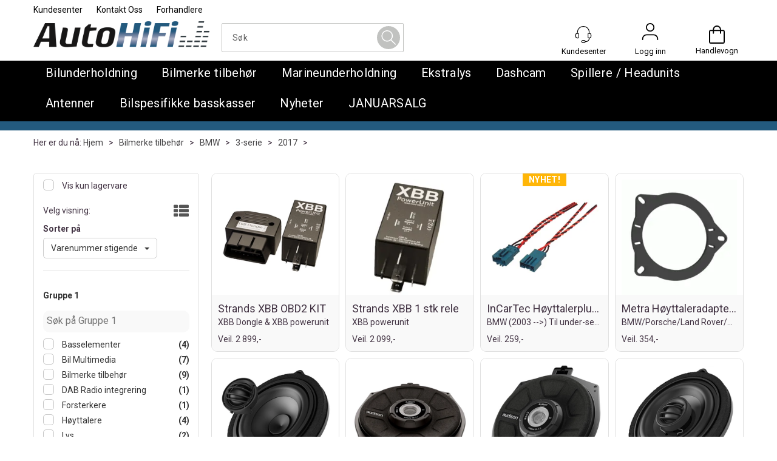

--- FILE ---
content_type: text/html; charset=utf-8
request_url: https://www.autohifi.no/bilmerke-tilbeh%C3%B8r-v2/bmw/3-serie/2017
body_size: 32804
content:

<!doctype html>
<html id="htmlTag" lang= "no">
<head id="ctl00_Head1"><meta http-equiv="X-UA-Compatible" content="IE=edge" /><meta http-equiv="Content-Type" content="text/html;charset=utf-8" /><meta name="format-detection" content="telephone=no" /><meta name="viewport" content="width=device-width, initial-scale=1, shrink-to-fit=no"><title>2017 - AutoHiFi as</title><link id="ctl00_LnRss" rel="alternate" type="application/rss+xml" title="Produktnyheter" href="/WebPages/produkt/rss.aspx" /><meta name="robots" content="noodp, noydir"/>
	<link rel="preconnect" href="https://ajax.googleapis.com">
<script type="text/javascript">
	WebFontConfig = {
		
			google: {
				families: ['Playfair+Display:300,400,700', 'Roboto:400,700']
			},
		
    };

	(function(d) {
	            var wf = d.createElement('script'), s = d.scripts[d.scripts.length - 1];
	            wf.src = 'https://ajax.googleapis.com/ajax/libs/webfont/1.6.26/webfont.js';
	            wf.async = true;
	            s.parentNode.insertBefore(wf, s);
	        
	})(document); 


</script>
<script type="text/javascript" data-source="/dist/js/main-styles.098c7ad39da0dc54c63b.js"> "use strict";
(self["webpackChunkmcweb3"] = self["webpackChunkmcweb3"] || []).push([[899],{

/***/ 1234:
/***/ (function() {

// extracted by mini-css-extract-plugin


/***/ }),

/***/ 1323:
/***/ (function() {

// extracted by mini-css-extract-plugin


/***/ }),

/***/ 3370:
/***/ (function() {

// extracted by mini-css-extract-plugin


/***/ }),

/***/ 3992:
/***/ (function() {

// extracted by mini-css-extract-plugin


/***/ }),

/***/ 4390:
/***/ (function() {

// extracted by mini-css-extract-plugin


/***/ }),

/***/ 4925:
/***/ (function() {

// extracted by mini-css-extract-plugin


/***/ }),

/***/ 5332:
/***/ (function() {

// extracted by mini-css-extract-plugin


/***/ }),

/***/ 6197:
/***/ (function() {

// extracted by mini-css-extract-plugin


/***/ }),

/***/ 6276:
/***/ (function() {

// extracted by mini-css-extract-plugin


/***/ }),

/***/ 6303:
/***/ (function() {

// extracted by mini-css-extract-plugin


/***/ }),

/***/ 7024:
/***/ (function() {

// extracted by mini-css-extract-plugin


/***/ }),

/***/ 7652:
/***/ (function() {

// extracted by mini-css-extract-plugin


/***/ }),

/***/ 7714:
/***/ (function() {

// extracted by mini-css-extract-plugin


/***/ }),

/***/ 8460:
/***/ (function() {

// extracted by mini-css-extract-plugin


/***/ }),

/***/ 8685:
/***/ (function() {

// extracted by mini-css-extract-plugin


/***/ }),

/***/ 9616:
/***/ (function() {

// extracted by mini-css-extract-plugin


/***/ })

},
/******/ function(__webpack_require__) { // webpackRuntimeModules
/******/ var __webpack_exec__ = function(moduleId) { return __webpack_require__(__webpack_require__.s = moduleId); }
/******/ __webpack_require__.O(0, [188], function() { return __webpack_exec__(3370), __webpack_exec__(6303), __webpack_exec__(4925), __webpack_exec__(7714), __webpack_exec__(8460), __webpack_exec__(6197), __webpack_exec__(3992), __webpack_exec__(7024), __webpack_exec__(7652), __webpack_exec__(8685), __webpack_exec__(1323), __webpack_exec__(5332), __webpack_exec__(9616), __webpack_exec__(4390), __webpack_exec__(6276), __webpack_exec__(1234); });
/******/ var __webpack_exports__ = __webpack_require__.O();
/******/ }
]);
//# sourceMappingURL=main-styles.098c7ad39da0dc54c63b.js.map</script><script type="text/javascript" data-source="/dist/js/master-theme-styles-d4.3af855598cc52d8dd3b3.js"> "use strict";
(self["webpackChunkmcweb3"] = self["webpackChunkmcweb3"] || []).push([[409],{

/***/ 3806:
/***/ (function() {

// extracted by mini-css-extract-plugin


/***/ })

},
/******/ function(__webpack_require__) { // webpackRuntimeModules
/******/ var __webpack_exec__ = function(moduleId) { return __webpack_require__(__webpack_require__.s = moduleId); }
/******/ var __webpack_exports__ = (__webpack_exec__(3806));
/******/ }
]);
//# sourceMappingURL=master-theme-styles-d4.3af855598cc52d8dd3b3.js.map</script><link href="/dist/js/188.48422fe76f71a65383e6.css" rel="stylesheet" type="text/css" /><link href="/dist/js/main-styles.098c7ad39da0dc54c63b.css" rel="stylesheet" type="text/css" /><link href="/dist/js/master-theme-styles-d4.3af855598cc52d8dd3b3.css" rel="stylesheet" type="text/css" /><link href="/api-no-session/stylesheet/combined/AutoHiFi_D4_V2.css?version=29" rel="stylesheet" type="text/css" /><link rel="shortcut icon" type="image/x-icon" href="/favicon.ico?dev=abcdefgh"></link><meta name="description" content="2017" /><meta name="google-site-verification" content="SWNz8fxyhN6HeYuE7cDWCYWfJJIifrTjuePQ_TIcpZE" /><link rel="canonical" href="https://www.autohifi.no/bilmerke-tilbehør-v2/bmw/3-serie/2017" /></head>
<body id="ctl00_MyBody" class=" hold-transition body-out mc-filter-left layoutver4 lang-1 mobilemenu-xs sort-filter listtype-grid mode-normal www-autohifi-no customer-private body-department page-id-2043312 body-hide-buy  department-id-2043312 body-menu-level-5 search-expanded pagetype-ProductListing d4-immediate-loading login-type-  not-logged-in img-module-ver-6     department-id-1003001 body-menu-level-5">
    <div id="cache-refresh-portal"></div>
<script type="text/javascript">
        window.D4LinkArraySetup = [];
        window.D4AiActive = true;
        window.D4AiRegisterStats = false;
    </script>

    <script src="/scripts/storage.js?v=LRoFsfG_RvRw83zBr0u86eszmVwpW6P0qzdSOQymm8Y1" rel="preload" as="script"></script><script type="text/javascript">window.StorageService.storeScriptLookup([
  {
    "Key": "~/scripts/web.js",
    "Url": "/scripts/web.js?v=SkSOcsR3ogPJha8_A7AmfE-I0_oGvBUTspZtjP7VUiU1"
  },
  {
    "Key": "~/scripts/publisher.js",
    "Url": "/scripts/publisher.js?v=ajQA2E_uI_lk6ItZauezcn-jWYlh5Yujo-HX0Esnwgk1"
  },
  {
    "Key": "~/scripts/ckeditor.js",
    "Url": "/scripts/ckeditor.js?v=ajQA2E_uI_lk6ItZauezcn-jWYlh5Yujo-HX0Esnwgk1"
  },
  {
    "Key": "~/scripts/admin-panel.js",
    "Url": "/scripts/admin-panel.js?v=TXR12Bj3a5U463MELi-oQ9zK29T4R3Ta61Or1CGwYN81"
  },
  {
    "Key": "~/scripts/SearchDebug.js",
    "Url": "/scripts/SearchDebug.js?v=hsPPqtRs0zuoMiHOkc7xqaF4fYCEHZuUcJ6BpOMfgJw1"
  },
  {
    "Key": "~/scripts/FreightReport.js",
    "Url": "/scripts/FreightReport.js?v=ITKjvIK9Fe7cGgflEC1wlLa_KuVYRJc-ymH6jGmr9rQ1"
  },
  {
    "Key": "~/scripts/web-2016.js",
    "Url": "/scripts/web-2016.js?v=RNWg07bAjOVEMnZt3ToCr7YgsnC87G9yBAqDd2UyZvI1"
  },
  {
    "Key": "~/scripts/web-defered-2016.js",
    "Url": "/scripts/web-defered-2016.js?v=IL5XFV9mV21lkPTANk37Cpvm7rhjcrBOpY0-_J7gb5g1"
  },
  {
    "Key": "~/scripts/postloginview.js",
    "Url": "/scripts/postloginview.js?v=IruHMr9Jz70Q_OM0i1n6FSUz_jXZTOrwnZss5N-UZY41"
  },
  {
    "Key": "~/scripts/productlistbuy.js",
    "Url": "/scripts/productlistbuy.js?v=N6lU8XkeDT2SBsbiQ9SQqTsrqa9ZxQRl-Fb1oMM6JE41"
  },
  {
    "Key": "~/scripts/productlistfilter.js",
    "Url": "/scripts/productlistfilter.js?v=JG7sSyHNoiqYG4immpmC8dA_9spqBHxKE_8iCle31qI1"
  },
  {
    "Key": "~/scripts/productlistprice.js",
    "Url": "/scripts/productlistprice.js?v=JWnM-aEUAdHlY1reDgnUZmXdkeM7wgy56ZX_yz5wVZM1"
  },
  {
    "Key": "~/scripts/productlistfavorites.js",
    "Url": "/scripts/productlistfavorites.js?v=tMvAnRbpFibN4GPZBfkHsKmuS4plNyPOv8cXym2Z3jk1"
  },
  {
    "Key": "~/scripts/campaigncode.js",
    "Url": "/scripts/campaigncode.js?v=JDQcbfDySjVuhKr7GueGKsmyD4K9MRSV7HZ9-9i53bw1"
  },
  {
    "Key": "~/scripts/product-info.js",
    "Url": "/scripts/product-info.js?v=221vZ6f1aAn6_UucKArI6XzGQLVlmYcRUeqsoTFrPog1"
  },
  {
    "Key": "~/scripts/common.js",
    "Url": "/scripts/common.js?v=BQlbHOdQJofmNew_lcknKyFa0p0cjXDQjiegQqleDuA1"
  },
  {
    "Key": "~/scripts/favorite.js",
    "Url": "/scripts/favorite.js?v=0XtC4FbPk0JL0uXY9PDVct8JsToe4vBi0P9KWF8A15I1"
  },
  {
    "Key": "~/scripts/autocampaigns.js",
    "Url": "/scripts/autocampaigns.js?v=xCJBvpgkgWVZm930JTMZpw98SzOnBoy3aBWxV1ekZ5Y1"
  },
  {
    "Key": "~/scripts/attributeselector.js",
    "Url": "/scripts/attributeselector.js?v=_C5tO9-x6E2-pG6Ih_YCdeKbCqRZdFsGgzrSjFVD98c1"
  },
  {
    "Key": "~/scripts/specialoffers.js",
    "Url": "/scripts/specialoffers.js?v=NVbw4mQd9e58bh_68ZK0SjBMyWrAHuaTUsDJEI39Hy01"
  },
  {
    "Key": "~/scripts/askforpriceview.js",
    "Url": "/scripts/askforpriceview.js?v=xBM0bHunlWH-jLkhygRotw2S5Hd6HqXr0jVKJmGLbHM1"
  },
  {
    "Key": "~/scripts/depid.js",
    "Url": "/scripts/depid.js?v=2s1i-xlG9hj_cEXLyCvQ7i3JqBmSa3PoqbZQ6ErOwqo1"
  },
  {
    "Key": "~/scripts/quantity-discount-2016.js",
    "Url": "/scripts/quantity-discount-2016.js?v=dUgAEglxPNdxF-1c7i26Odf3KqohMPu3DgJcEbsckjc1"
  },
  {
    "Key": "~/scripts/eniro.js",
    "Url": "/scripts/eniro.js?v=YyllzD7vF_HJvLhREER44JnR_DqOIktSBLz6f0sMMHk1"
  },
  {
    "Key": "~/scripts/variantmatrixview.js",
    "Url": "/scripts/variantmatrixview.js?v=aLlx_kmEu_gJk06j_eu7GiByI65KQRv29FBRL_lcB3g1"
  },
  {
    "Key": "~/scripts/loginCheckoutView.js",
    "Url": "/scripts/loginCheckoutView.js?v=FFdXAtgtveHaaB_QvYYUE9VE66zHT5SDTw8Kcf7Z6hY1"
  },
  {
    "Key": "~/scripts/web-4.0.js",
    "Url": "/scripts/web-4.0.js?v=d109wuf1vkOHrf4AvCzs35BovsMHjZCHffHO7jWN3zk1"
  },
  {
    "Key": "~/scripts/storage.js",
    "Url": "/scripts/storage.js?v=LRoFsfG_RvRw83zBr0u86eszmVwpW6P0qzdSOQymm8Y1"
  },
  {
    "Key": "~/scripts/web-orderbook.4.0.js",
    "Url": "/scripts/web-orderbook.4.0.js?v=S3-e3e27mNnCzjfTvx40Yx_oPrmyEbbet0xautqaDdQ1"
  },
  {
    "Key": "~/scripts/orderbookManager.js",
    "Url": "/scripts/orderbookManager.js?v=xyqaoQatWwY-cXyVq0xWil6nOHEnV71oI2Ws6M8zSxM1"
  },
  {
    "Key": "~/scripts/gaia-all.js",
    "Url": "/scripts/gaia-all.js?v=rwmPuPOBUnaf7er1xDWzSoU94yDYTrM0Y7G0_TskBG81"
  },
  {
    "Key": "~/scripts/product-infoD4.js",
    "Url": "/scripts/product-infoD4.js?v=jmSFYU5OCK9MD0y-o8QI1UZUUYxNWeriLoUAj7cscGI1"
  },
  {
    "Key": "~/scripts/web-defered-4.0.js",
    "Url": "/scripts/web-defered-4.0.js?v=etSbUEiXoGJSVQfcxAQdwxjmsiS6RchFrBk25ZiP0wc1"
  },
  {
    "Key": "~/scripts/render-utils.js",
    "Url": "/scripts/render-utils.js?v=WuxfIQ-SqSWfvt1OEshVy06-cBF_HidHYC2qytNKSrw1"
  },
  {
    "Key": "~/scripts/productlistsorter.js",
    "Url": "/scripts/productlistsorter.js?v=i82VvJRNQ5Bq3zVzYKCmbEN4FaO46lvO2g4LxmJBaOk1"
  },
  {
    "Key": "~/scripts/bidbanner.js",
    "Url": "/scripts/bidbanner.js?v=LpSODu-M5cDOKLI_lAlSd6-GrD67d_fN5SQeR54mzQY1"
  },
  {
    "Key": "~/scripts/product-info-utils.js",
    "Url": "/scripts/product-info-utils.js?v=WUfpMFb7Ishi0OTxsRifgNaWSdFA89cpOHGsEyS5gqo1"
  },
  {
    "Key": "~/scripts/web-defered-giftcard.4.0.js",
    "Url": "/scripts/web-defered-giftcard.4.0.js?v=Wnrvw1MIqw_Hj4KFfsIUBCXdwBravSNnoDXjf5xiJyU1"
  },
  {
    "Key": "~/scripts/variantmatrixview-d4.js",
    "Url": "/scripts/variantmatrixview-d4.js?v=qGMTc0P_B3CJYJvmnhU_ekpjEV7j2rZsKDYpqwTKtPU1"
  },
  {
    "Key": "~/scripts/customerregistration.js",
    "Url": "/scripts/customerregistration.js?v=Epu9s5TBhkFRMmK8KRbPHvkJf7O2ARv-y6ySgq0OCI41"
  },
  {
    "Key": "~/scripts/knockout.simplegrid.js",
    "Url": "/scripts/knockout.simplegrid.js?v=L0eFeIXNNCovuWuhmNs5qKWz-q9IKSNBQfEq4TeJzL41"
  },
  {
    "Key": "~/scripts/delete-customer.js",
    "Url": "/scripts/delete-customer.js?v=XvCQf3Enz2BuelHfpl2sF-3ESfSWFoESpib16ahbJmU1"
  },
  {
    "Key": "~/scripts/publisher-d4.js",
    "Url": "/scripts/publisher-d4.js?v=77jm-j46_eHQT0XMts8HvxdwbS0UFmzgZR9zY4zOqYI1"
  },
  {
    "Key": "~/scripts/favorite-d4.js",
    "Url": "/scripts/favorite-d4.js?v=X_NBtcgGw9l2n7rjKXte9WyZWh5-USK9WQX--ueaQpc1"
  },
  {
    "Key": "~/scripts/giftcard-d4-purchase.js",
    "Url": "/scripts/giftcard-d4-purchase.js?v=jx8Ow4K1gULfYdTzjxuODdAcrv3rMb2nk28Ufy3qjio1"
  },
  {
    "Key": "~/scripts/giftcard-d4-receipt.js",
    "Url": "/scripts/giftcard-d4-receipt.js?v=aocqH1kGgXovMtcvlKwIB4x8aTDqJvXGx4H559Ko9TA1"
  },
  {
    "Key": "~/scripts/giftcard-d4-portal.js",
    "Url": "/scripts/giftcard-d4-portal.js?v=fIcCy7mHFvZQRHfdVt7zJrzsY_UTQT5djU0wlIiPmNY1"
  },
  {
    "Key": "~/scripts/d4reviews.js",
    "Url": "/scripts/d4reviews.js?v=3w6MFIxFm3bVXaJbaP4poj3hAxYhAznm-rjEs3pi04Y1"
  },
  {
    "Key": "~/scripts/quantity-discount.js",
    "Url": "/scripts/quantity-discount.js?v=dUgAEglxPNdxF-1c7i26Odf3KqohMPu3DgJcEbsckjc1"
  },
  {
    "Key": "~/scripts/productminprice.js",
    "Url": "/scripts/productminprice.js?v=B-hzjwCKb0gCEb4Cx6MOhKgZ_YhGOI0NY9IUPS5CPak1"
  },
  {
    "Key": "~/css/master/common.css",
    "Url": "/css/master/common.css?v=dhv_udQOYfADpvClGfxO5_ACfPivlNeSPdIN9gW7b141"
  },
  {
    "Key": "~/css/publisher/publisher.css",
    "Url": "/css/publisher/publisher.css?v=uon_-iUWMdEQ_A6r8Als_1l-DduJxNEdpircZxvWdnM1"
  },
  {
    "Key": "~/css/menu.responsive.css",
    "Url": "/css/menu.responsive.css?v=UGbUNbO-JrDXBLzZKbQjJ7WoNx79JUnL47pj8W5e4xg1"
  }
]) </script><script src="/scripts/web-4.0.js?v=d109wuf1vkOHrf4AvCzs35BovsMHjZCHffHO7jWN3zk1"></script>

    
<div id="d-size" class="hidden" data-size="lg" data-size-set="False"></div>

<div id="hidden-nodeid" style="visibility: hidden; height: 0px;">
    2043312
</div>
<div id="hidden-search-url" style="visibility: hidden; height: 0px;">/search</div>

<div id="hidden-theme" style="visibility: hidden; height: 0px;">
    AutoHiFi_D4_V2
</div>
<div id="hidden-images-sizes" style="visibility: hidden; height: 0px;">
    <script language="javascript" type="text/javascript">var _imageSizeList = new Array(32,64,128,256,480,768,992,1200);</script>
</div>

<!--Update icon start-->
<div id="UpdateIcon" style="display: none;" class="UpdateControlModal">
    <div class="UpdateControlModalContent2"></div>
</div>


<div id="rhs-popup-sidebar"></div>
<div id="center-tiny-popup"></div>
<span id="backorder-popup-parent"></span>
<div id="o-wrapper" class="o-wrapper">

<form name="form1" method="post" action="./2017" id="form1">
<div>
<input type="hidden" name="__EVENTTARGET" id="__EVENTTARGET" value="" />
<input type="hidden" name="__EVENTARGUMENT" id="__EVENTARGUMENT" value="" />

</div>

<script type="text/javascript">
//<![CDATA[
var theForm = document.forms['form1'];
if (!theForm) {
    theForm = document.form1;
}
function __doPostBack(eventTarget, eventArgument) {
    if (!theForm.onsubmit || (theForm.onsubmit() != false)) {
        theForm.__EVENTTARGET.value = eventTarget;
        theForm.__EVENTARGUMENT.value = eventArgument;
        theForm.submit();
    }
}
//]]>
</script>



<script type="text/javascript">
//<![CDATA[
PageLoad(true);//]]>
</script>

    <input type="hidden" name="ctl00$EnsureGaiaIncludedField" id="ctl00_EnsureGaiaIncludedField" /><!-- Ikke fjern denne. Alle sider må minst inneholde 1 gaiakomponent så lenge vi bruker gaia-->
    
<div class="modal fade" id="center-popup" tabindex="-1" role="dialog" aria-labelledby="center-popup">
	<div class="modal-dialog modal-lg">
		<div class="modal-content">
            <div class="lightbox-close" onclick="PubSub.publish(mcWeb.lightbox.events.onHideLightbox);" ></div>	      
			<div class="modal-body">
					<div id="refresh-center" class="refresh-center" style="display: none">
						<div class="refresh-center-item">
							<div class="refresh-center-ico"><i class="icon-spinner animate-spin"></i></div>
							<div class="refresh-txt">
								Oppdaterer, vennligst vent...
							</div>
						</div>
					</div>
				<div id="lightbox-placeholder" class="center-placeholder"></div>
				<div id="lightbox-placeholder2" class="center-placeholder"></div>
			</div>
		</div>
	</div>
</div>

<script language="javascript" type="text/javascript">
	jQuery(function () { mcWeb.hash.init(); });
</script>

    
    


<div id="InstSearchDiv" style="position:absolute; z-index:110;display: none;" class="stop-ajax-rendering">
		<div class="InstantSearch">
		    <div class="resultcolumn">
				<div  class="d4-instant-search-other-hits" data-bind="visible: OtherSearchesText().length > 0">
                    <h3 class="d4-instant-search-divider" data-bind="text: OtherSearchesText"></h3>
                </div>
                <div class="d4-instant-search-products" data-bind="visible: products().length > 0">
                    <h3 class="d4-instant-search-divider">Produkter</h3>
			        <table>
				        <tbody data-bind="template: { name: 'searchresult-template', foreach: products }, visible: products != null && products().length > 0">
				        </tbody>
					        <tfoot>
						        <tr data-bind="visible: TotalHits() > 0">
							        <td colspan="2" class="italic cursor">
								        Totalt antall treff:&nbsp;<span data-bind="text: TotalHits"></span>  
							        </td>

                                    <td colspan="2" class="italic cursor">
								        <a data-bind="event: {click:mcWeb.instantSearch.doSearch}" >Se hele resultatet...&nbsp;</a>  
							        </td>
						        </tr>
				        </tfoot>
			        </table>
                </div>
                <div  class="d4-instant-search-cat" data-bind="visible: ShowCategories()">
                    <h3 class="d4-instant-search-divider">Kategorier</h3>
                    <div data-bind="template: { name: 'searchresult-cat-template', foreach: categories }"></div>
                </div>
                <div class="d4-instant-search-brands" data-bind="visible: ShowBrands()">
                    <h3 class="d4-instant-search-divider">Merker</h3>
                     <div data-bind="template: { name: 'searchresult-brand-template', foreach: brands }"></div>
                </div>

                <div class="d4-instant-search-brands" data-bind="visible: ShowBrandNames()">
                    <h3 class="d4-instant-search-divider">Merkenavn</h3>
                     <div data-bind="template: { name: 'searchresult-brandname-template', foreach: brandnames }"></div>
                </div>

		        <div class="d4-instant-search-articles" data-bind="visible: ShowArticles() && TotalArticleHits() > 0 && ! ShowArticlesRHS()">
		            <h3 class="d4-instant-search-divider">Artikler</h3>
		            <div data-bind="template: { name: 'searchresult-article-template', foreach: articles }"></div>
		            Antall artikler funnet:&nbsp;<span data-bind="text: TotalArticleHits"></span>  
		        </div>
		    </div>
            <div class="instant-search-preview-column">
                <div class="d4-instant-search-preview d4-instant-search-loadbyajax" data-bind="visible: ShowPreview()">
                    <div id="ctl00_InstSrch_WPAInstantSearchPreview_Pnl2" class="load-first">

</div>

<div id="A100319" class="load-later   is-system-area"><div id="Field_InstantSearchProductPreview13183" class=" NoSlide web-pub-field container field-container-13183  readonly layout-d4_x1" data-field-id="13183" data-popup="0" data-popup-plc="0" data-lt="53" data-sf="0">
	<div class="row">
		<div id="A100319F13183N2043312" class="ajax-field inner-layout-container not-loaded" data-use-specific-layout="False" data-plid="0" data-area-id="InstantSearchProductPreview" data-field-id="13183" data-userkey="13183" data-grouped-variants="False" data-node-id="2043312" data-manufacturerid="0" data-loaded-status="False" data-layoutid="120029" data-sf="0" data-listing-type="53" data-fieldcontainerid="13183">

		</div>
	</div>
</div></div>


                </div>
		        <div class="d4-instant-search-accessories d4-instant-search-loadbyajax" data-bind="visible: ShowAccessories">
		            <h3 class="d4-instant-search-divider">Tilbehør</h3>
		            <div id="ctl00_InstSrch_WPAInstantSearchAccessories_Pnl2" class="load-first">

</div>

<div id="A100320" class="load-later   is-system-area"><div id="Field_InstantSearchProductAccessories13184" class=" NoSlide web-pub-field container field-container-13184  readonly layout-d4_x4" data-field-id="13184" data-popup="0" data-popup-plc="0" data-lt="3" data-sf="0">
	<div class="row">
		<div id="A100320F13184N2043312" class="ajax-field inner-layout-container not-loaded" data-use-specific-layout="False" data-plid="0" data-area-id="InstantSearchProductAccessories" data-field-id="13184" data-userkey="13184" data-grouped-variants="False" data-node-id="2043312" data-manufacturerid="0" data-loaded-status="False" data-layoutid="120032" data-sf="0" data-listing-type="3" data-fieldcontainerid="13184">

		</div>
	</div>
</div></div>


                </div>
		        <div class="d4-instant-search-alternatives d4-instant-search-loadbyajax" data-bind="visible: ShowAlternatives">
		            <h3 class="d4-instant-search-divider">Alternativer</h3>
		            <div id="ctl00_InstSrch_WPAInstantSearchAlternative_Pnl2" class="load-first">

</div>

<div id="A100321" class="load-later   is-system-area"><div id="Field_InstantSearchProductAlternatives13185" class=" NoSlide web-pub-field container field-container-13185  readonly layout-d4_x4" data-field-id="13185" data-popup="0" data-popup-plc="0" data-lt="2" data-sf="0">
	<div class="row">
		<div id="A100321F13185N2043312" class="ajax-field inner-layout-container not-loaded" data-use-specific-layout="False" data-plid="0" data-area-id="InstantSearchProductAlternatives" data-field-id="13185" data-userkey="13185" data-grouped-variants="False" data-node-id="2043312" data-manufacturerid="0" data-loaded-status="False" data-layoutid="120032" data-sf="0" data-listing-type="2" data-fieldcontainerid="13185">

		</div>
	</div>
</div></div>


                </div>

                <div class="d4-instant-search-articles d4-instant-search-loadbyajax" data-bind="visible: ShowArticlesRHS">
		            <h3 class="d4-instant-search-divider">Artikler</h3>
		            <div id="ctl00_InstSrch_WPAInstantSearchArticles_Pnl2" class="load-first">

</div>

<div id="A100467" class="load-later  is-advanced-area "></div>


                    Antall artikler funnet:&nbsp;<span data-bind="text: TotalArticleHits"></span>  
                </div>
            </div>
            
		    <script type="text/html" id="searchresult-article-template">
		        <span class="d4-instant-search-article">
		            <a class="NoUnderLine" data-bind="attr:{ href: ArticleLink, tabindex: TabIndex}">
		                <span  data-bind="html: ArticleTitle"></span>
		            </a>
		        </span>
		    </script>
            
		    <script type="text/html" id="searchresult-cat-template">
                <span class="d4-instant-search-category">
                    <a class="NoUnderLine" data-bind="attr:{ href: CatLink, tabindex: TabIndex}">
                        <span  data-bind="html: CatName"></span>(<span  data-bind="text: CatCount"></span>)
                    </a>
                </span>
            </script>
            
		    <script type="text/html" id="searchresult-brand-template">
		        <span class="d4-instant-search-brand">
		            <a class="NoUnderLine" data-bind="attr:{ href: BrandLink, tabindex: TabIndex}">
		            <span  data-bind="html: BrandName"></span>(<span  data-bind="text: BrandCount"></span>)
		          </a>
                </span>
		    </script>

            <script type="text/html" id="searchresult-brandname-template">
		        <span class="d4-instant-search-brand">
		            <a class="NoUnderLine" data-bind="attr:{ href: BrandLink, tabindex: TabIndex}">
		            <span  data-bind="html: BrandName"></span>
		          </a>
                </span>
		    </script>

			<script type="text/html" id="searchresult-template">
				<tr data-bind="css: { 'active': $parent.CurrentPlid() == ProduktLagerID}">
					<td class="Left">
						<div class="ProduktImg" data-bind="html: ImageTag"></div>
					</td>
					<td>
						<a class="NoUnderLine" data-bind="attr:{ href: ProduktLink, tabindex: TabIndex}, event: {mouseover:$parent.PreviewCurrentProduct}">
							<span data-bind="html: ProduktDesc1"></span><br />
							<span  data-bind="html: ProduktDesc2"></span>
						</a>
					</td>
                    <td>
                        <span class="bold" data-bind="html: Price"></span>
                    </td>
                    <td>
                        <button type="button" class="btn btn-default preview-button" title="Quick View+" data-bind="event: {click:$parent.PreviewCurrentProduct}" ><i class="glyphicon glyphicon-info-sign"></i></button>
                    </td>
				</tr>    
			
		    </script>

		</div>
	</div> 
		
	
  
	


    <div class="wrapper">

        

        <!-- Content Wrapper. Contains page content -->
        <div class="content-wrapper">
            
            <div class="DoNotShowPricesSpan">
                
            </div>
            
            <header class="headroom header--fixed hide-from-print m-header-dock" role="banner"><div class="container header-inner"><div class="row"><div class="top-menu">

<div class="TopMenu">

	
			<h3 class="TopMenuItem sid-1000007">
				
				

				<a class='InfoMenu '
				  style=''
					href='/kundesenter' 
					target='_self'
					title=''
				>Kundesenter</a>
			</h3>
		<img id="ctl00_HeaderArea1_ctl00_infomenu_RepeaterProductMenu_ctl01_ImageSepImg" class="ImageSepImg" src="../../../App_Themes/Demonstrare4Dummy/Images/SeperatorArrow.gif" alt="|" style="border-width:0px;" />
			<h3 class="TopMenuItem sid-1000009">
				
				

				<a class='InfoMenu '
				  style=''
					href='/kontaktoss' 
					target='_self'
					title=''
				>Kontakt Oss</a>
			</h3>
		<img id="ctl00_HeaderArea1_ctl00_infomenu_RepeaterProductMenu_ctl03_ImageSepImg" class="ImageSepImg" src="../../../App_Themes/Demonstrare4Dummy/Images/SeperatorArrow.gif" alt="|" style="border-width:0px;" />
			<h3 class="TopMenuItem nid-2046976">
				
				

				<a class='InfoMenu '
				  style=''
					href='/forhandlerkart' 
					target='_self'
					title='Forhandlerkart'
				>Forhandlere</a>
			</h3>
		

	
	
</div>
</div><div style="clear: both"></div><a class="header-logo" href="/"><img class="HeaderLogo" src="/App_Themes/MASTER/images/1px_transparent.png" alt=""></img></a><div class="header-main fav-header"><div class="login-container">

<div class="login-details">
    <a id="customerServiceLink" class="kundersenterIcon" rel="nofollow" aria-label="Kundesenter" href="/kundesenter"></a>
    <a id="loginuser" class="LoginUserInfo" aria-label="Login user info" href="/kundesenter"></a>
    
</div>
<div id="loginout-content" class="LogInButtonContainer" ><a id="loginout" class="LogInButton" href="#login">Logg inn</a>
</div>
</div><div class="header-pop-container"></div><div id="m-search"><i class="icon-search"></i></div><div class="small-cart-onpage"><div id="mcweb-cartsmall-cartsmall" class="knockout-bind">
	



<div class="cart-small-links cart-small-favorite pull-right col-xs-12">


    <div class="cart-small-fav" data-bind="visible: (favoriteCount() > -1 && isVisible())" style="display: none;">
        <a class="btn-fav-cart btn btn-link" data-bind="attr: { href: favoriteCartUrl }">
            <i class="glyphicon " data-bind="css: { 'glyphicon-heart-empty heart-empty': favoriteCount() < 1, 'glyphicon-heart heart-full': favoriteCount() > 0 }"></i>
            <span class="fav-cart-text" data-bind="visible: favoriteCount() > 0, text: favoriteCount()"></span>
        </a>
    </div>
    

    <div class="cart-small" role="region" aria-label="Shopping Cart" data-bind="css: { 'btn-group': cartItems().length > 0 }">
        <!-- EJ 133650 : Removed data-trigger="focus", causes problems with CNET -->
        <a tabindex="0" class="cart-small-trigger btn btn-default" data-bind="visible: cartItems().length >= 0, css: { 'cart-small-has-item': cartItems().length > 0 }, popover: { html: true, titleid: 'small-cart-title', contentid: 'small-cart-content', contentClass: 'cart-small-popover' + (OrderbookActive ? ' cart-small-orderbook' : '') }"
            style="display: none; border: none;">

            <span class="cart-small-icon">
                <i class="icon-basket" data-bind="visible: isVisible()" style="display: none;"></i>
            </span>

            <span class="cart-small-empty" data-bind="visible: (cartItems().length < 1 && isVisible() && isCartItemsSet() && OrderbookDate() == '')" style="display: none;">
                Ingen varer i handlevognen
            </span>
            <span class="cart-small-empty" data-bind="visible: (cartItems().length < 1 && isVisible() && isCartItemsSet() && OrderbookDate() != '')" style="display: none;">
                Ingen varer i ordreboka
            </span>
            <span class="cart-small-empty" data-bind="visible: (cartItems().length < 1 && isVisible() && isCartItemsSet() && OrderbookDate() != '' && orderbooks() != null && orderbooks().length > 0), text: cartName" style="display: none;"></span>

            <span class="cart-small-load" data-bind="visible: !isVisible()">
                <i class="icon-spinner animate-spin"></i>
            </span>
            <span class="cart-small-items" data-bind="visible: (cartItems().length > 0 && isVisible())" style="display: none;">
                <span class="cart-small-count" data-bind="text: itemCount()"></span>
                <span class="cart-small-product" data-bind="visible: (itemCount() == 1 && isVisible())">
                    produkt
                </span>
                <span class="cart-small-product" data-bind="visible: (itemCount() > 1 && isVisible())">
                    produkter
                </span>

                <span class="cart-small-product-txt" data-bind="css: { 'inkvat': chkPriceIncExVat() }">
                    <!-- ko if: (!chkPriceIncExVat() && !showLeasingCosts()) -->
                    <span class="small-cart-before-sum">(</span><!--ko text: priceTotalProducts  --><!--/ko--><span class="small-cart-after-sum">)</span>
                    <!-- /ko -->
                    <!-- ko if: (chkPriceIncExVat() && !showLeasingCosts()) -->
                    <span class="small-cart-before-sum">(</span><!--ko text: priceTotalProductsInkVat --><!--/ko--><span class="small-cart-after-sum">)</span>
                    <!-- /ko -->
                    <!-- ko if: showLeasingCosts() -->
                    <span class="small-cart-before-sum">(</span><!--ko text: LeasingTermAmountExVat  --><!--/ko--><span class="small-cart-after-sum">)</span>                  
                    <!-- /ko -->
                </span>
            </span>

            <span class="cart-small-togle-icon" data-bind="visible: cartItems().length > 0, css: { 'cart-small-togle-open': popoverOpen() }" style="display: none;">
                <span class="caret"></span>
            </span>

        </a>
        <a class="cart-small-goto-checkout btn btn-primary" aria-label="Go to Checkout" aria-controls="checkout-page" data-bind="click: onClickGoToCheckout, visible: cartItems().length > 0" style="display: none;">
            <span>Til kassen</span>
        </a>
    </div>


    <div id="small-cart-title" class="cart-small-trigger-title hide">
        <div class="close" aria-label="Close" role="button" data-bind="click: $root.onClose"><span aria-hidden="true">&times;</span></div>
        <div data-bind="visible: orderbooks().length > 0" class="btn-group" role="group" aria-label="...">
            <button type="button" class="btn btn-default" data-bind="event: { click: doShowActiveCart }, css: { active: !showOrderbookSummary() } ">
                Aktiv leveringsdato
            </button>
            <button type="button" class="btn btn-default" data-bind="event: { click: doShowOrderbookSummary }, css: { active: showOrderbookSummary() } ">
                Leveringsdatoer
            </button>
            <button type="button" class="btn btn-default" data-bind="event: { click: doRedirectToOrderOverviw }">
                Ordre oversikt
            </button>
        </div>
        <div class="row">
            <div class="pull-left" data-bind="visible: !showOrderbookSummary()">
                <span data-bind="visible: orderbooks().length == 0">
                    Handlevogn
                </span>
            </div>
            <div class="pull-right" data-bind="visible: cartItems().length > 0 && !showOrderbookSummary()" style="display: none;">
                <!--ko text: itemCount() -->
                <!--/ko-->
                varer i handlevognen
                <span data-bind="visible: orderbooks().length > 0, text: displayDate "></span>
            </div>
        </div>
    </div>
    <div class="cart-small-trigger-content hide" id="small-cart-content">
        <div class="panel-body">
            <div class="row">
                <div class="pull-left col-xs-12" data-bind="visible: !showOrderbookSummary()">
                    <div data-bind="visible: orderbooks().length > 0">
                        <div class="dropdown">
                            <button class="btn btn-default dropdown-toggle" type="button" id="ddl-carts" data-toggle="dropdown" aria-haspopup="true" aria-expanded="true">
                                <span data-bind="text: displayDate"></span><span class="caret"></span>
                            </button>
                            <ul class="dropdown-menu" aria-labelledby="ddl-carts">
                                <!-- ko template: { name: 'orderbook-list-template', foreach: orderbooks} -->
                                <!-- /ko -->
                            </ul>
                        </div>
                    </div>
                </div>
            </div>
            <div data-bind="visible: !showOrderbookSummary()" class="cart-small-orderbook-summary">
                <!-- ko template: { name: smallCartItemTemplate(), foreach: cartItemsToShow} -->
                <!-- /ko -->
                <a href="#" data-role="none" data-ajax="false" class="cart-show-all-items cart-small-tocart" data-bind="click: onClickGoToCart, visible: (cartItems().length > 0 && numberOfItemsToShow() > 0 && cartItems().length > numberOfItemsToShow())">
                    Klikk her for å se alle
                </a>

                <div class="small-cart-empty-items" data-bind="visible: cartItems().length < 1">
                    Handlevognen er tom.
                </div>

            </div>

            <div class="cart-small-orderbook-summary" id="small-cart-orderbook-summary" data-bind="visible: showOrderbookSummary()"></div>
        </div>
        <div class="panel-footer" data-bind="visible: !showOrderbookSummary()">
            <div class="row cart-small-footer">
                <div class="row">
                    <div class="form-inline col-xs-5">
                        <div class="checkbox cart-small-vat" data-bind="visible: showIncVatCheckbox">
                            <label>
                                <input id="price-inc-ex-vat" type="checkbox" name="price-inc-ex-vat" value="" data-bind="checked: chkPriceIncExVat, click: $root.onClickVat.bind($root), enable:!disableIncExVatChange ">
                                Priser inkl. mva.
                            </label>
                        </div>
                        <div class="checkbox cart-small-vat" data-bind="visible: showPriceDisplayControls">
                            <label>
                                <input type="checkbox" name="price-show-veil-pris" value="" data-bind="checked: chkShowVeilPris, click: $root.onClickVeil.bind($root), visible: showPriceDisplayControls">
                                Veil.
                            </label>
                        </div>
                        <div class="checkbox cart-small-vat" data-bind="visible: showPriceDisplayControls">
                            <label>
                                <input type="checkbox" name="price-hide-customer-price" value="" data-bind="checked: chkHideCustomerPice, click: $root.onClickHideCustomerPrice.bind($root)">
                                Skjul Netto
                            </label>
                        </div>
                    </div>
                    <div class="col-xs-7 cart-small-total" data-bind="visible: cartItems().length > 0" style="display: none;">
                        <div class="cart-small-total-txt pull-right">

                            <div data-bind="visible: showLeasingCosts">
                                <span class="cart-small-total-txt-1">
                                    Totalt eks. mva
                                </span>
                                <span class="cart-small-total-exvat" data-bind="text: LeasingTermAmountExVat"></span>

                                <span class="cart-small-orpaynow-txt">
                                    Eller kjøp nå for
                                </span>
                                <span class="cart-small-orpaynow-total" data-bind="visible:smallCartFees, click: switchToPayNow">
                                    <span class="cart-small-total-exvat" data-bind="visible: (!chkPriceIncExVat() && invoiceFee()), text: priceTotal"></span>
                                    <span class="cart-small-total-inkvat" data-bind="visible: (chkPriceIncExVat() && invoiceFee() && summarySumAfterCostReductionsIncVat().length <= 0), text: priceTotalInkVat"></span>
                                <span class="cart-small-total-inkvat" data-bind="visible: (chkPriceIncExVat() && invoiceFee() && summarySumAfterCostReductionsIncVat().length > 0), text: summarySumAfterCostReductionsIncVat"></span>
                                </span>
                                <span class="cart-small-orpaynow-total" data-bind="visible:!smallCartFees, click: switchToPayNow">
                                    <span class="cart-small-total-exvat" data-bind="visible: (!chkPriceIncExVat()), text: priceTotalProducts"></span>
                                    <span class="cart-small-total-inkvat" data-bind="visible: (chkPriceIncExVat() && summarySumAfterCostReductionsIncVat().length <= 0), text: priceTotalProductsInkVat"></span>
                                    <span class="cart-small-total-inkvat" data-bind="visible: (chkPriceIncExVat() && summarySumAfterCostReductionsIncVat().length > 0), text: summarySumAfterCostReductionsIncVat"></span>
                                </span>
                                
                            </div>

                            

                            <div id="ctl00_HeaderArea1_ctl00_ctl16_NoFees" data-bind="visible: doNotShowLeasingCosts">
                                <!-- Total without Fee Start -->
                                <span class="cart-small-total-txt-1" data-bind="visible: !chkPriceIncExVat()">
                                    Totalt eks. mva
                                </span>
                                <span class="cart-small-total-exvat" data-bind="visible: (!chkPriceIncExVat()), text: priceTotalProducts"></span>

                                <!-- InkVat -->
                                <span class="cart-small-total-txt-1" data-bind="visible: chkPriceIncExVat() ">
                                    Totalt ink. mva
                                </span>
                                <span class="cart-small-total-inkvat" data-bind="visible: (chkPriceIncExVat() && summarySumAfterCostReductionsIncVat().length <= 0), text: priceTotalProductsInkVat"></span>
                                <span class="cart-small-total-inkvat" data-bind="visible: (chkPriceIncExVat() && summarySumAfterCostReductionsIncVat().length > 0), text: summarySumAfterCostReductionsIncVat"></span>
                                
                                <span class="cart-small-or-leasing-txt" data-bind="visible: (LeasingTermAmountExVat().length > 0)">
                                    Eller leasing for
                                </span>
                                <span class="cart-small-total-leasing-cost" data-bind="text: LeasingTermAmountExVat, click: switchToLeasing"></span>
                                
                                <!-- Total without Fee  End -->
                                
                            </div>
                        </div>
                    </div>
                </div>

                <div class="row cart-small-button">
                    <div class="col-xs-6" data-bind="visible: showGoToCart" style="display: none;">
                        <button type="button" href="#" data-role="none" data-ajax="false" class="btn btn-default btn-block cart-small-tocart" aria-label="Go to Cart" data-bind="click: onClickGoToCart, visible: (cartItems().length > 0)">
                            Til handlevogn
                            <span data-bind="visible: orderbooks().length > 0 && OrderbookDate() != null && OrderbookDate().length > 0, text: displayDate"></span>
                        </button>
                    </div>
                    <div class="col-xs-6" data-bind="visible: showGoToCheckout" style="display: none;">
                        <button type="button" href="#" data-role="none" data-ajax="false" class="btn btn-primary btn-block cart-small-tocheckout" aria-label="Go to Checkout" data-bind="click: onClickGoToCheckout, visible: (cartItems().length > 0)">
                            Til kassen
                            <span data-bind="visible: orderbooks().length > 0 && OrderbookDate() != null && OrderbookDate().length > 0, text: displayDate"></span>
                        </button>
                    </div>
                </div>
            </div>
        </div>
    </div>
</div>




<script type="text/html" id="orderbook-list-template">
    <li><a href="#" data-bind="css: { 'cart-orderbook-item': true, 'selected': Selected }, attr: { value: WebCartId }, text: DisplayDate, click: $root.onSelectCart" ></a></li>
</script>


<script type="text/html" id="cartsmallitem-template">
    <div class="row cart-small-items">
        <div class="col-xs-8 cart-desc">
            <div class="img-container"><img data-bind="attr: { src: ProductImage }, click: $root.onClickProductLink" class="img-responsive" /></div>
            <p class="cart-item-header" data-bind="text: ProductDesc1, click: $root.onClickProductLink"></p>
        </div>

        <div class="col-amount-xs col-xs-1">
            <p class="cart-item-quantity" data-bind="text: Quantity"></p>
        </div>

        <div class="col-xs-3 cart-price">
            <p class="col-price">
                <span class="price" data-bind="text: LinePriceAfterDiscount, visible: AmountAfterReductionIncVat().length <= 0 && LinePriceAfterDiscount().length > 0"></span>
                <span class="price" data-bind="text: Price1, visible: AmountAfterReductionIncVat().length <= 0 && LinePriceAfterDiscount().length <= 0"></span>
                <span class="price" data-bind="text: AmountAfterReductionIncVat, visible: AmountAfterReductionIncVat().length > 0"></span>
            </p>
            <p class="col-delete">
                <a href="#" data-bind="click: $root.onClickRemove"><i class="icon-cancel-circled"></i></a>
            </p>
        </div>
        <div class="clearfix col-xs-12">
            <div class="row-line" data-bind="css: { 'last-row': $index() == $parent.cartItems().length - 1 }"></div>
        </div>

    </div>
</script>

<script type="text/html" id="cartsmallitem-leasing-template">
    <div class="row cart-small-items">
        <div class="col-xs-8 cart-desc">
            <img data-bind="attr: { src: ProductImage }, click: $root.onClickProductLink" class="img-responsive" />
            <p class="cart-item-header" data-bind="text: ProductDesc1, click: $root.onClickProductLink"></p>
        </div>

        <div class="col-amount-xs col-xs-1">
            <p class="cart-item-quantity" data-bind="text: Quantity"></p>
        </div>

        <div class="col-xs-3 cart-price">
            <p class="col-price">
                <span class="price" data-bind="text: LeasingTotalCost"></span>
            </p>
            <p class="col-delete">
                <a href="#" data-bind="click: $root.onClickRemove"><i class="icon-cancel-circled"></i></a>
            </p>
        </div>
        <div class="clearfix col-xs-12">
            <div class="row-line" data-bind="css: { 'last-row': $index() == $parent.cartItems().length - 1 }"></div>
        </div>

    </div>
</script>
<script type="text/javascript">jQuery(function () {
loadModule(mcWeb.cartsmall, 'cartsmall', 'mcweb-cartsmall-cartsmall', null, {"IsLoggedIn":false,"ShowCartCollapsed":false,"ShowRemoveCart":false,"ShowContinueShoping":false,"ShowGoToCheckout":true,"ShowLinkTop":false,"ShowAmountsBottom":false,"ShowCartAlteration":false,"ShowMessageToSalesDep":false,"ShowDiscountCode":false,"ShowPriceIncExVat":true,"ShowRemoveButton":false,"ShowCart":false,"ShowInvoiceFee":false,"ShowGoToCart":true,"ShowTotalInkCarrier":false,"ShowShipment":false,"ShowRegistrationType":false,"HrefLogin":null,"InlineEditor":false,"ShowPriceDisplayControls":false,"ShowVeilPrisValue":true,"HideCustomerPriceValue":false,"ShowCartItemInfo":0,"ShowSeparateFraktFakturaCost":false,"NbrOfDecimals":0,"QuantityMaxlength":0,"FavoriteCartUrl":"/mine-favoritter","OfferCartUrl":"/kundesenter/ordrehistorikk/tilbudsstatus","SmallCartItemsToShow":0,"DecimalsQuantity":0,"ShowAddToFavorite":false,"PopupTime":1000,"MinimumSessionTimeoutUponLoginOrPurchase":0,"MaximumSessionTimeoutWhenNotLoggedInAndEmptyCart":0,"SessionEndPopupTime":0,"IsBedrift":false,"QuantityStepValue":0.0,"PackageSizeMode":0,"OrderRefRequired":false,"ShowExternalCheckout":false,"DisableIncExVatChange":false,"HideSomePricesForMport":false,"CampaingVoucherCanDeductSpecialFees":false,"ShowRRP":false,"SmallCartFees":false,"ShowIncVatCheckbox":true,"GiftcardsEnabled":false});
});
</script>
</div></div><div class="container-top-menu"><div class="bar1"></div><div class="bar2"></div><div class="bar3"></div></div><a href="/" class="home"><i class="icon-left-circled2" aria-hidden="true"></i></a>


<input type="submit" value="test" style="display: none;" />
<!--Hindrer submit av søk når man trykker enter i antallboksen m.fl. -->

<div id="ctl00_HeaderArea1_ctl00_ctl24_SearchBox_Srch" class="HeaderSearch">
	

    <script type="text/javascript">
jQuery(function() {
mcWeb.instantSearch.search('ctl00_HeaderArea1_ctl00_ctl24_SearchBox_InstSearchTB', true)});
</script>
    


    <table border="0" cellpadding="0" cellspacing="0">
        <tr>
            <td class=" main-search-a">                
                <i class="close-instant-search icon-cancel" type="image" id="CloseSearchButton" alt="Lukk" onclick="mcWeb.instantSearch.clearAndFocus('ctl00_HeaderArea1_ctl00_ctl24_SearchBox_InstSearchTB', event); "></i>
                <input name="ctl00$HeaderArea1$ctl00$ctl24$SearchBox$InstSearchTB" type="search" id="ctl00_HeaderArea1_ctl00_ctl24_SearchBox_InstSearchTB" autocomplete="off" placeholder="Søk" onclick="mcWeb.instantSearch.focusOnSearch(event, this);" class="TextBoxSearchDisable main-search-type" autocorrect="off" tabindex="0" onfocus="mcWeb.instantSearch.setSearchBoxCoord(event,this);" spellcheck="false" autocapitalize="off" onfocusout="mcWeb.instantSearch.onFocusOut(event, this);" />
            </td>
            
            <td class="main-search-b">
                
                
                
                    <div class="search-btn" onclick="mcWeb.instantSearch.doSearch(); return false;" TabIndex="0">
                        <span class="search-btn-text">.</span>
                        <i class="icon-search"></i>
                   </div>
                
            </td>
        </tr>
    </table>


</div>
<input type="hidden" id="InstSearchX" name="InstSearchX" />
<input type="hidden" id="InstSearchY" name="InstSearchY" />

<script language="javascript" type="text/javascript">

    jQuery(function () {
        mcWeb.instantSearch.load();

        function focusOnSearch(obj) {
            obj.className = "TextBoxSearchEnable main-search-type";
            obj.value = "";
            jQuery("[id$='ctl00_Search1_SearchBox_InstSearchTB']").val("");
        }

        function changeSticky(searchBoxID, stickyCheckBox, panel) {
            if (stickyCheckBox.checked) {
                jQuery(stickyCheckBox).attr('class', 'FixedStickyCheckBox');
                jQuery('#' + panel).attr('class', 'HeaderSearch FixedSearchBox');
                jQuery('#' + searchBoxID).attr('onfocus', 'mcWeb.instantSearch.setSearchBoxCoordFixed(event,this,\'\');');
            } else {
                jQuery(stickyCheckBox).attr('class', '');
                jQuery('#' + panel).attr('class', 'HeaderSearch');
                jQuery('#' + searchBoxID).attr('onfocus', 'mcWeb.instantSearch.setSearchBoxCoord(event,this,\'\');');
            }
        }
    });
</script>
<div class="DoNotShowPricesSpan"><togglepricescheckbox></togglepricescheckbox></div></div><div style="clear: both"></div></div></div></header><script type="text/javascript">
function makeDDs() {


	if(jQuery('body').hasClass('body-in')){
	  jQuery('#loginout').html(
	    jQuery('#loginuser').html()
	  );
	  jQuery('#loginuser').hide();
	  
	  const logout = jQuery('#loginout').attr('href');
	  
	  jQuery('#loginout').attr('href', 'javascript:jQuery("#loginout").focus();');
	  jQuery('#loginout').popover({
          container: jQuery('.header-pop-container'),
					content: `<p><a class="popover-kundesenter-text" href="/kundesenter/minside">Min konto</a></p><p><a class="popover-loggut-text" href="${logout}">Logg ut</a></p>`,
					placement: 'bottom',
					html: true,
					trigger: 'focus'
				});
	}
}

jQuery(function() {
	if(!jQuery('body').hasClass('mode-menu')
	&& !jQuery('body').hasClass('mode-publisher')
	&& !jQuery('body').hasClass('body-checkout')
	&&  window.matchMedia("(min-width: 768px)").matches) {
    makeDDs();
  }
});
</script><div class="menu-container"><div class="container menu-inner"><div class="row"><submenuareacontainer class="SubMenuArea" id="SubMenuArea"><div id="menu-placeholder"></div></submenuareacontainer></div></div>
</div>

            <div class="slideshow-container">
                <!-- Publish area right under the departmentmenu -->
                <div id="ctl00_AreaSlidesTopVisible" class="SlideshowContainer">
	
                    <div id="ctl00_WebPubArea1_Pnl2" class="load-first">

	</div>

<div id="A100235" class="load-first  "></div>


                
</div>
            </div>

            <div class="breadcrumb-container">
                <div class="container breadcrumb-inner">
                    <div class="row">
                        <div class="breadcrumb-content">
                            <div>
	<div id="Field_SystemBreadCrumb13196_0" class=" NoSlide web-pub-field container field-container-13196  readonly layout-d4_x1" data-field-id="13196" data-popup="0" data-popup-plc="0" data-lt="0" data-sf="0">
		<div class="row">
			<div id="A100451F13196N2043312" class="ajax-field inner-layout-container loaded" data-use-specific-layout="False" data-plid="0" data-area-id="SystemBreadCrumb" data-field-id="13196" data-userkey="13196" data-grouped-variants="False" data-node-id="2043312" data-manufacturerid="0" data-loaded-status="True" data-layoutid="120029" data-sf="0" data-listing-type="0" data-fieldcontainerid="13196">
				<div class="WebPubElement pub-static" data-elementid="47533" data-area="SystemBreadCrumb" data-fieldid="13196" data-nodeid="2043312" data-panel-id="Field_SystemBreadCrumb13196_0">

	<div class="BreadCrumb">		
        <span class="BreadCrumbTitle">Her er du nå:</span>
		
		
                <a class='NoUnderLine' href='/' target='_self' title='Forsiden'>Hjem</a>
			<span id="ctl00_RepeaterProductMenu_ctl01_LabelBreadCrumbSep" class="breadcrumb-split">  >  </span>
                <a class='NoUnderLine' href='/bilmerke-tilbehør-v2' target='_self' title='Bilmerke tilbeh&#248;r'>Bilmerke tilbeh&#248;r</a>
			<span id="ctl00_RepeaterProductMenu_ctl03_LabelBreadCrumbSep" class="breadcrumb-split">  >  </span>
                <a class='NoUnderLine' href='/bilmerke-tilbehør-v2/bmw' target='_self' title='BMW'>BMW</a>
			<span id="ctl00_RepeaterProductMenu_ctl05_LabelBreadCrumbSep" class="breadcrumb-split">  >  </span>
                <a class='NoUnderLine' href='/bilmerke-tilbehør-v2/bmw/3-serie' target='_self' title='3-serie'>3-serie</a>
			<span id="ctl00_RepeaterProductMenu_ctl07_LabelBreadCrumbSep" class="breadcrumb-split">  >  </span>
                <a class='BreadCrumbLink NoUnderLine' href='/bilmerke-tilbehør-v2/bmw/3-serie/2017' target='_self' title='2017'>2017</a>
			<span id="ctl00_RepeaterProductMenu_ctl09_LabelBreadCrumbSep" class="breadcrumb-split">  >  </span>
                <a class='BreadCrumbLink NoUnderLine NoUnderLineAll' title=''></a>
			
	</div>

</div>
			</div>
		</div>
	</div>
</div>
                        </div>
                    </div>
                </div>
            </div>

            <div class="main-container">
                <div id="ctl00_MainContainerCenter" class="container main-inner">
                    <div class="row" EnableViewState="True">

                        <!--Container border-->
                        <div class="PageContainerBorder">
                            <!--Column Left-->
                            
                                <div id="PageColumnLeft" class="">
                                    <div class="PublisherContainer ">
                                        <div id="ctl00_AreaPrdTopLeft_Pnl2" class="load-first">

</div>

<div id="A100227" class="load-first  "></div>


                                    </div>
                                    <div class="ProductMenuContainer">
                                        

<div class="attribute-left-box d2016">
    
<div class="container-2016 has-filters">
    
    <div id="filter-content" >

        <div id="max-attributes" style="display:none" data-max="1000"></div>
        <div id="ctl00_PrdMnuLtrl_ctl00_ctl00_PanelSelectedBox" class="SelectedAttributeBox">
	
            <div id="ctl00_PrdMnuLtrl_ctl00_ctl00_PanelProductOptions" class="product-options box-section">
		
                <div id="ctl00_PrdMnuLtrl_ctl00_ctl00_PanelVarianter">
			
                    <div class="VariantGroupingContainer">
                        
                    </div>
                
		</div>

                <div id="ctl00_PrdMnuLtrl_ctl00_ctl00_PanelLagerStatus">
			
                    <div class="LagerStatusContainer">
                        
                        <input id="cbxLagerStatus" type="checkbox" name="cbxLagerStatus" onclick="mcWeb.ajaxRenderEngine.ToggleStockMode(this);"  />
                        <label for="cbxLagerStatus">
                            Vis kun lagervare
                        </label>
                        
                    </div>
                
		</div>
                <div id="ctl00_PrdMnuLtrl_ctl00_ctl00_PanelLagerStatusFjernlager">
			
                    <div class="LagerStatusContainer">
                        
                    </div>
                
		</div>
            
	</div>
            
                <div class="list-type-container box-section">
                    <span id="McInPlaceEditor4" class="list-type-label">Velg visning:</span>
                    <div id="ajax-grid-button" class="GridButton">
                        <div id="ctl00_PrdMnuLtrl_ctl00_ctl00_IBGrid_v2" class="list-type-button list-type-grid ProductListingTypeSelected" onclick="SetViewToGrid();" title="Vis produkter i gridformat">
                            <i class="icon-th-large"></i>
                        </div>
                    </div>
                    <div id="ajax-list-button" class="ListButton">
                        <div id="ctl00_PrdMnuLtrl_ctl00_ctl00_IBList_v2" class="list-type-button list-type-list" onclick="SetViewToList();" title="Vis produkter i listeformat">
                            <i class="icon-th-list"></i>
                        </div>
                    </div>
                </div>
            

            <div id="ctl00_PrdMnuLtrl_ctl00_ctl00_PanelSorter" class="sort-panel box-section">
		
<div id="productlist-sorter">
    <label for="ddl-sorter" class="sort-by-label"><span id="McInPlaceEdSort">Sorter på </span></label>
    <div class="bottom" role="group" data-bind="visible: SorterList().length > 0 ">
        <div class="dropdown">
            <button class="btn btn-default dropdown-toggle" type="button" id="ddl-sorter" data-toggle="dropdown" aria-haspopup="true" aria-expanded="true">
                <span data-bind="text: SorterText" ></span><span class="caret"></span>
            </button>
            <ul class="dropdown-menu" aria-labelledby="ddl-sorter">
                <!-- ko template: { name: 'sorter-variant-template', foreach: SorterList} -->
                <!-- /ko -->
            </ul>
        </div>
    </div>
</div>
<script type="text/html" id="sorter-variant-template">
    <li data-bind="css: {'active': Selected}"><a href="#" data-bind="css: { 'sort-ddl-item': true }, attr: { value: Val, 'data-sortorder': Direction }, text: Name, click: $root.onChangeSort" ></a></li>
</script>
<script type="text/javascript">
    getLibrary("mcWeb.productListSorter").then(() => {
        mcWeb.productListSorter.load();
    });
    jQuery("#productlist-sorter").closest('div.WebPubElement').addClass('show-overflow');
</script>
	</div>

            <div id="ctl00_PrdMnuLtrl_ctl00_ctl00_PanelSelectedAttributes" class="filter-selection-container box-section">
		
                <div class="selected-attributes-label">
                    <span id="McInPlaceEditor2">Du har valgt:</span>
                </div>
                <div class="filter-selection">
                    
                </div>
                <div class="RemoveAllSelectedAttributes">
                    <a class="DeleteButton" onclick="RemoveFilter();">
                        Fjern alle</a>
                </div>
            
	</div>
        
</div>
        
            <div id="filteroptions" class="SearchFilterAttributes">
                <div id="AttributeListBox">
                </div>
            </div>
        
    </div>

</div>

</div>



		<div class="ProductMenu hidden">
	    <ul>
	
		<li class='Level1Selected'>
			<a 
				href='/bilmerke-tilbehør-v2/bmw' 
				target='_self'
				title='BMW'
			>
					BMW
			</a>
		</li>
	
		<li class='Level2Selected'>
			<a 
				href='/bilmerke-tilbehør-v2/bmw/3-serie' 
				target='_self'
				title='3-serie'
			>
					3-serie
			</a>
		</li>
	
		<li class='Level3Selected'>
			<a 
				href='/bilmerke-tilbehør-v2/bmw/3-serie/2017' 
				target='_self'
				title='2017'
			>
					2017
			</a>
		</li>
	
		<li class='Level3'>
			<a 
				href='/bilmerke-tilbehør-v2/bmw/3-serie/1992' 
				target='_self'
				title='1992'
			>
					1992
			</a>
		</li>
	
		<li class='Level3'>
			<a 
				href='/bilmerke-tilbehør-v2/bmw/3-serie/1993' 
				target='_self'
				title='1993'
			>
					1993
			</a>
		</li>
	
		<li class='Level3'>
			<a 
				href='/bilmerke-tilbehør-v2/bmw/3-serie/1994' 
				target='_self'
				title='1994'
			>
					1994
			</a>
		</li>
	
		<li class='Level3'>
			<a 
				href='/bilmerke-tilbehør-v2/bmw/3-serie/1995' 
				target='_self'
				title='1995'
			>
					1995
			</a>
		</li>
	
		<li class='Level3'>
			<a 
				href='/bilmerke-tilbehør-v2/bmw/3-serie/1996' 
				target='_self'
				title='1996'
			>
					1996
			</a>
		</li>
	
		<li class='Level3'>
			<a 
				href='/bilmerke-tilbehør-v2/bmw/3-serie/1997' 
				target='_self'
				title='1997'
			>
					1997
			</a>
		</li>
	
		<li class='Level3'>
			<a 
				href='/bilmerke-tilbehør-v2/bmw/3-serie/1998' 
				target='_self'
				title='1998'
			>
					1998
			</a>
		</li>
	
		<li class='Level3'>
			<a 
				href='/bilmerke-tilbehør-v2/bmw/3-serie/1999' 
				target='_self'
				title='1999'
			>
					1999
			</a>
		</li>
	
		<li class='Level3'>
			<a 
				href='/bilmerke-tilbehør-v2/bmw/3-serie/2000' 
				target='_self'
				title='2000'
			>
					2000
			</a>
		</li>
	
		<li class='Level3'>
			<a 
				href='/bilmerke-tilbehør-v2/bmw/3-serie/2001' 
				target='_self'
				title='2001'
			>
					2001
			</a>
		</li>
	
		<li class='Level3'>
			<a 
				href='/bilmerke-tilbehør-v2/bmw/3-serie/2002' 
				target='_self'
				title='2002'
			>
					2002
			</a>
		</li>
	
		<li class='Level3'>
			<a 
				href='/bilmerke-tilbehør-v2/bmw/3-serie/2003' 
				target='_self'
				title='2003'
			>
					2003
			</a>
		</li>
	
		<li class='Level3'>
			<a 
				href='/bilmerke-tilbehør-v2/bmw/3-serie/2004' 
				target='_self'
				title='2004'
			>
					2004
			</a>
		</li>
	
		<li class='Level3'>
			<a 
				href='/bilmerke-tilbehør-v2/bmw/3-serie/2005' 
				target='_self'
				title='2005'
			>
					2005
			</a>
		</li>
	
		<li class='Level3'>
			<a 
				href='/bilmerke-tilbehør-v2/bmw/3-serie/2006' 
				target='_self'
				title='2006'
			>
					2006
			</a>
		</li>
	
		<li class='Level3'>
			<a 
				href='/bilmerke-tilbehør-v2/bmw/3-serie/2007' 
				target='_self'
				title='2007'
			>
					2007
			</a>
		</li>
	
		<li class='Level3'>
			<a 
				href='/bilmerke-tilbehør-v2/bmw/3-serie/2008' 
				target='_self'
				title='2008'
			>
					2008
			</a>
		</li>
	
		<li class='Level3'>
			<a 
				href='/bilmerke-tilbehør-v2/bmw/3-serie/2009' 
				target='_self'
				title='2009'
			>
					2009
			</a>
		</li>
	
		<li class='Level3'>
			<a 
				href='/bilmerke-tilbehør-v2/bmw/3-serie/2010' 
				target='_self'
				title='2010'
			>
					2010
			</a>
		</li>
	
		<li class='Level3'>
			<a 
				href='/bilmerke-tilbehør-v2/bmw/3-serie/2011' 
				target='_self'
				title='2011'
			>
					2011
			</a>
		</li>
	
		<li class='Level3'>
			<a 
				href='/bilmerke-tilbehør-v2/bmw/3-serie/2012' 
				target='_self'
				title='2012'
			>
					2012
			</a>
		</li>
	
		<li class='Level3'>
			<a 
				href='/bilmerke-tilbehør-v2/bmw/3-serie/2013' 
				target='_self'
				title='2013'
			>
					2013
			</a>
		</li>
	
		<li class='Level3'>
			<a 
				href='/bilmerke-tilbehør-v2/bmw/3-serie/2014' 
				target='_self'
				title='2014'
			>
					2014
			</a>
		</li>
	
		<li class='Level3'>
			<a 
				href='/bilmerke-tilbehør-v2/bmw/3-serie/2015' 
				target='_self'
				title='2015'
			>
					2015
			</a>
		</li>
	
		<li class='Level3'>
			<a 
				href='/bilmerke-tilbehør-v2/bmw/3-serie/2016' 
				target='_self'
				title='2016'
			>
					2016
			</a>
		</li>
	
		<li class='Level3'>
			<a 
				href='/bilmerke-tilbehør-v2/bmw/3-serie/2018' 
				target='_self'
				title='2018'
			>
					2018
			</a>
		</li>
	
		<li class='Level3'>
			<a 
				href='/bilmerke-tilbehør-v2/bmw/3-serie/2019' 
				target='_self'
				title='2019'
			>
					2019
			</a>
		</li>
	
		<li class='Level3'>
			<a 
				href='/bilmerke-tilbehør-v2/bmw/3-serie/2020' 
				target='_self'
				title='2020'
			>
					2020
			</a>
		</li>
	
		<li class='Level3'>
			<a 
				href='/bilmerke-tilbehør-v2/bmw/3-serie/2021' 
				target='_self'
				title='2021'
			>
					2021
			</a>
		</li>
	
		<li class='Level3'>
			<a 
				href='/bilmerke-tilbehør-v2/bmw/3-serie/2022' 
				target='_self'
				title='2022'
			>
					2022
			</a>
		</li>
	
		<li class='Level3'>
			<a 
				href='/bilmerke-tilbehør-v2/bmw/3-serie/2023' 
				target='_self'
				title='2023'
			>
					2023
			</a>
		</li>
	
		<li class='Level3'>
			<a 
				href='/bilmerke-tilbehør-v2/bmw/3-serie/2024' 
				target='_self'
				title='2024'
			>
					2024
			</a>
		</li>
	
		<li class='Level3'>
			<a 
				href='/bilmerke-tilbehør-v2/bmw/3-serie/2025' 
				target='_self'
				title='2025'
			>
					2025
			</a>
		</li>
	
		<li class='Level2'>
			<a 
				href='/bilmerke-tilbehør-v2/bmw/1-serie' 
				target='_self'
				title='1-serie'
			>
					1-serie
			</a>
		</li>
	
		<li class='Level2'>
			<a 
				href='/bilmerke-tilbehør-v2/bmw/2-serie' 
				target='_self'
				title='2-serie'
			>
					2-serie
			</a>
		</li>
	
		<li class='Level2'>
			<a 
				href='/bilmerke-tilbehør-v2/bmw/4-serie' 
				target='_self'
				title='4-serie'
			>
					4-serie
			</a>
		</li>
	
		<li class='Level2'>
			<a 
				href='/bilmerke-tilbehør-v2/bmw/5-serie' 
				target='_self'
				title='5-serie'
			>
					5-serie
			</a>
		</li>
	
		<li class='Level2'>
			<a 
				href='/bilmerke-tilbehør-v2/bmw/6-serie' 
				target='_self'
				title='6-serie'
			>
					6-serie
			</a>
		</li>
	
		<li class='Level2'>
			<a 
				href='/bilmerke-tilbehør-v2/bmw/7-serie' 
				target='_self'
				title='7-serie'
			>
					7-serie
			</a>
		</li>
	
		<li class='Level2'>
			<a 
				href='/bilmerke-tilbehør-v2/bmw/8-serie' 
				target='_self'
				title='8-serie'
			>
					8-serie
			</a>
		</li>
	
		<li class='Level2'>
			<a 
				href='/bilmerke-tilbehør-v2/bmw/i3' 
				target='_self'
				title='i3'
			>
					i3
			</a>
		</li>
	
		<li class='Level2'>
			<a 
				href='/bilmerke-tilbehør-v2/bmw/i41' 
				target='_self'
				title='i4'
			>
					i4
			</a>
		</li>
	
		<li class='Level2'>
			<a 
				href='/bilmerke-tilbehør-v2/bmw/i5' 
				target='_self'
				title='i5'
			>
					i5
			</a>
		</li>
	
		<li class='Level2'>
			<a 
				href='/bilmerke-tilbehør-v2/bmw/i7' 
				target='_self'
				title='i7'
			>
					i7
			</a>
		</li>
	
		<li class='Level2'>
			<a 
				href='/bilmerke-tilbehør-v2/bmw/i8' 
				target='_self'
				title='i8'
			>
					i8
			</a>
		</li>
	
		<li class='Level2'>
			<a 
				href='/bilmerke-tilbehør-v2/bmw/ix' 
				target='_self'
				title='iX'
			>
					iX
			</a>
		</li>
	
		<li class='Level2'>
			<a 
				href='/bilmerke-tilbehør-v2/bmw/ix1' 
				target='_self'
				title='ix1'
			>
					ix1
			</a>
		</li>
	
		<li class='Level2'>
			<a 
				href='/bilmerke-tilbehør-v2/bmw/ix2' 
				target='_self'
				title='iX2'
			>
					iX2
			</a>
		</li>
	
		<li class='Level2'>
			<a 
				href='/bilmerke-tilbehør-v2/bmw/ix3' 
				target='_self'
				title='iX3'
			>
					iX3
			</a>
		</li>
	
		<li class='Level2'>
			<a 
				href='/bilmerke-tilbehør-v2/bmw/x1' 
				target='_self'
				title='X1'
			>
					X1
			</a>
		</li>
	
		<li class='Level2'>
			<a 
				href='/bilmerke-tilbehør-v2/bmw/x2' 
				target='_self'
				title='X2'
			>
					X2
			</a>
		</li>
	
		<li class='Level2'>
			<a 
				href='/bilmerke-tilbehør-v2/bmw/x3' 
				target='_self'
				title='X3'
			>
					X3
			</a>
		</li>
	
		<li class='Level2'>
			<a 
				href='/bilmerke-tilbehør-v2/bmw/x4' 
				target='_self'
				title='X4'
			>
					X4
			</a>
		</li>
	
		<li class='Level2'>
			<a 
				href='/bilmerke-tilbehør-v2/bmw/x5' 
				target='_self'
				title='X5'
			>
					X5
			</a>
		</li>
	
		<li class='Level2'>
			<a 
				href='/bilmerke-tilbehør-v2/bmw/x6' 
				target='_self'
				title='X6'
			>
					X6
			</a>
		</li>
	
		<li class='Level2'>
			<a 
				href='/bilmerke-tilbehør-v2/bmw/x7' 
				target='_self'
				title='X7'
			>
					X7
			</a>
		</li>
	
		<li class='Level2'>
			<a 
				href='/bilmerke-tilbehør-v2/bmw/xm' 
				target='_self'
				title='XM'
			>
					XM
			</a>
		</li>
	
		<li class='Level2'>
			<a 
				href='/bilmerke-tilbehør-v2/bmw/z3' 
				target='_self'
				title='Z3'
			>
					Z3
			</a>
		</li>
	
		<li class='Level2'>
			<a 
				href='/bilmerke-tilbehør-v2/bmw/z4' 
				target='_self'
				title='Z4'
			>
					Z4
			</a>
		</li>
	
		<li class='Level1'>
			<a 
				href='/bilmerke-tilbehør-v2/acura' 
				target='_self'
				title='Acura'
			>
					Acura
			</a>
		</li>
	
		<li class='Level1'>
			<a 
				href='/bilmerke-tilbehør-v2/alfa-romeo' 
				target='_self'
				title='Alfa Romeo'
			>
					Alfa Romeo
			</a>
		</li>
	
		<li class='Level1'>
			<a 
				href='/bilmerke-tilbehør-v2/aston-martin' 
				target='_self'
				title='Aston Martin'
			>
					Aston Martin
			</a>
		</li>
	
		<li class='Level1'>
			<a 
				href='/bilmerke-tilbehør-v2/audi' 
				target='_self'
				title='Audi'
			>
					Audi
			</a>
		</li>
	
		<li class='Level1'>
			<a 
				href='/bilmerke-tilbehør-v2/bentley' 
				target='_self'
				title='Bentley'
			>
					Bentley
			</a>
		</li>
	
		<li class='Level1'>
			<a 
				href='/bilmerke-tilbehør-v2/buick' 
				target='_self'
				title='Buick'
			>
					Buick
			</a>
		</li>
	
		<li class='Level1'>
			<a 
				href='/bilmerke-tilbehør-v2/byd' 
				target='_self'
				title='BYD'
			>
					BYD
			</a>
		</li>
	
		<li class='Level1'>
			<a 
				href='/bilmerke-tilbehør-v2/cadillac' 
				target='_self'
				title='Cadillac'
			>
					Cadillac
			</a>
		</li>
	
		<li class='Level1'>
			<a 
				href='/bilmerke-tilbehør-v2/chevrolet' 
				target='_self'
				title='Chevrolet'
			>
					Chevrolet
			</a>
		</li>
	
		<li class='Level1'>
			<a 
				href='/bilmerke-tilbehør-v2/chrysler' 
				target='_self'
				title='Chrysler'
			>
					Chrysler
			</a>
		</li>
	
		<li class='Level1'>
			<a 
				href='/bilmerke-tilbehør-v2/citroen' 
				target='_self'
				title='Citroen'
			>
					Citroen
			</a>
		</li>
	
		<li class='Level1'>
			<a 
				href='/bilmerke-tilbehør-v2/dacia' 
				target='_self'
				title='Dacia'
			>
					Dacia
			</a>
		</li>
	
		<li class='Level1'>
			<a 
				href='/bilmerke-tilbehør-v2/daewoo' 
				target='_self'
				title='Daewoo'
			>
					Daewoo
			</a>
		</li>
	
		<li class='Level1'>
			<a 
				href='/bilmerke-tilbehør-v2/daf' 
				target='_self'
				title='DAF'
			>
					DAF
			</a>
		</li>
	
		<li class='Level1'>
			<a 
				href='/bilmerke-tilbehør-v2/daihatsu' 
				target='_self'
				title='Daihatsu'
			>
					Daihatsu
			</a>
		</li>
	
		<li class='Level1'>
			<a 
				href='/bilmerke-tilbehør-v2/dodge' 
				target='_self'
				title='Dodge'
			>
					Dodge
			</a>
		</li>
	
		<li class='Level1'>
			<a 
				href='/bilmerke-tilbehør-v2/fendt' 
				target='_self'
				title='Fendt'
			>
					Fendt
			</a>
		</li>
	
		<li class='Level1'>
			<a 
				href='/bilmerke-tilbehør-v2/ferrari' 
				target='_self'
				title='Ferrari'
			>
					Ferrari
			</a>
		</li>
	
		<li class='Level1'>
			<a 
				href='/bilmerke-tilbehør-v2/fiat' 
				target='_self'
				title='Fiat'
			>
					Fiat
			</a>
		</li>
	
		<li class='Level1'>
			<a 
				href='/bilmerke-tilbehør-v2/ford' 
				target='_self'
				title='Ford'
			>
					Ford
			</a>
		</li>
	
		<li class='Level1'>
			<a 
				href='/bilmerke-tilbehør-v2/ford-us' 
				target='_self'
				title='Ford (US)'
			>
					Ford (US)
			</a>
		</li>
	
		<li class='Level1'>
			<a 
				href='/bilmerke-tilbehør-v2/gmc' 
				target='_self'
				title='GMC'
			>
					GMC
			</a>
		</li>
	
		<li class='Level1'>
			<a 
				href='/bilmerke-tilbehør-v2/harley-davidson' 
				target='_self'
				title='Harley Davidson'
			>
					Harley Davidson
			</a>
		</li>
	
		<li class='Level1'>
			<a 
				href='/bilmerke-tilbehør-v2/honda' 
				target='_self'
				title='Honda'
			>
					Honda
			</a>
		</li>
	
		<li class='Level1'>
			<a 
				href='/bilmerke-tilbehør-v2/hongqi' 
				target='_self'
				title='Hongqi'
			>
					Hongqi
			</a>
		</li>
	
		<li class='Level1'>
			<a 
				href='/bilmerke-tilbehør-v2/hummer' 
				target='_self'
				title='Hummer'
			>
					Hummer
			</a>
		</li>
	
		<li class='Level1'>
			<a 
				href='/bilmerke-tilbehør-v2/hyundai' 
				target='_self'
				title='Hyundai'
			>
					Hyundai
			</a>
		</li>
	
		<li class='Level1'>
			<a 
				href='/bilmerke-tilbehør-v2/infiniti' 
				target='_self'
				title='Infiniti'
			>
					Infiniti
			</a>
		</li>
	
		<li class='Level1'>
			<a 
				href='/bilmerke-tilbehør-v2/isuzu' 
				target='_self'
				title='Isuzu'
			>
					Isuzu
			</a>
		</li>
	
		<li class='Level1'>
			<a 
				href='/bilmerke-tilbehør-v2/iveco' 
				target='_self'
				title='Iveco'
			>
					Iveco
			</a>
		</li>
	
		<li class='Level1'>
			<a 
				href='/bilmerke-tilbehør-v2/jaguar' 
				target='_self'
				title='Jaguar'
			>
					Jaguar
			</a>
		</li>
	
		<li class='Level1'>
			<a 
				href='/bilmerke-tilbehør-v2/jeep' 
				target='_self'
				title='Jeep'
			>
					Jeep
			</a>
		</li>
	
		<li class='Level1'>
			<a 
				href='/bilmerke-tilbehør-v2/john-deere' 
				target='_self'
				title='John Deere'
			>
					John Deere
			</a>
		</li>
	
		<li class='Level1'>
			<a 
				href='/bilmerke-tilbehør-v2/kia' 
				target='_self'
				title='Kia'
			>
					Kia
			</a>
		</li>
	
		<li class='Level1'>
			<a 
				href='/bilmerke-tilbehør-v2/lamborghini' 
				target='_self'
				title='Lamborghini'
			>
					Lamborghini
			</a>
		</li>
	
		<li class='Level1'>
			<a 
				href='/bilmerke-tilbehør-v2/lancia' 
				target='_self'
				title='Lancia'
			>
					Lancia
			</a>
		</li>
	
		<li class='Level1'>
			<a 
				href='/bilmerke-tilbehør-v2/landrover' 
				target='_self'
				title='Landrover'
			>
					Landrover
			</a>
		</li>
	
		<li class='Level1'>
			<a 
				href='/bilmerke-tilbehør-v2/lexus' 
				target='_self'
				title='Lexus'
			>
					Lexus
			</a>
		</li>
	
		<li class='Level1'>
			<a 
				href='/bilmerke-tilbehør-v2/lincoln' 
				target='_self'
				title='Lincoln'
			>
					Lincoln
			</a>
		</li>
	
		<li class='Level1'>
			<a 
				href='/bilmerke-tilbehør-v2/lotus' 
				target='_self'
				title='Lotus'
			>
					Lotus
			</a>
		</li>
	
		<li class='Level1'>
			<a 
				href='/bilmerke-tilbehør-v2/man' 
				target='_self'
				title='MAN'
			>
					MAN
			</a>
		</li>
	
		<li class='Level1'>
			<a 
				href='/bilmerke-tilbehør-v2/maserati' 
				target='_self'
				title='Maserati'
			>
					Maserati
			</a>
		</li>
	
		<li class='Level1'>
			<a 
				href='/bilmerke-tilbehør-v2/massey-ferguson' 
				target='_self'
				title='Massey Ferguson'
			>
					Massey Ferguson
			</a>
		</li>
	
		<li class='Level1'>
			<a 
				href='/bilmerke-tilbehør-v2/maxus1' 
				target='_self'
				title='Maxus'
			>
					Maxus
			</a>
		</li>
	
		<li class='Level1'>
			<a 
				href='/bilmerke-tilbehør-v2/mazda' 
				target='_self'
				title='Mazda'
			>
					Mazda
			</a>
		</li>
	
		<li class='Level1'>
			<a 
				href='/bilmerke-tilbehør-v2/mercedes' 
				target='_self'
				title='Mercedes'
			>
					Mercedes
			</a>
		</li>
	
		<li class='Level1'>
			<a 
				href='/bilmerke-tilbehør-v2/mg' 
				target='_self'
				title='MG'
			>
					MG
			</a>
		</li>
	
		<li class='Level1'>
			<a 
				href='/bilmerke-tilbehør-v2/mini' 
				target='_self'
				title='Mini'
			>
					Mini
			</a>
		</li>
	
		<li class='Level1'>
			<a 
				href='/bilmerke-tilbehør-v2/mitsubishi' 
				target='_self'
				title='Mitsubishi'
			>
					Mitsubishi
			</a>
		</li>
	
		<li class='Level1'>
			<a 
				href='/bilmerke-tilbehør-v2/nio' 
				target='_self'
				title='Nio'
			>
					Nio
			</a>
		</li>
	
		<li class='Level1'>
			<a 
				href='/bilmerke-tilbehør-v2/nissan' 
				target='_self'
				title='Nissan'
			>
					Nissan
			</a>
		</li>
	
		<li class='Level1'>
			<a 
				href='/bilmerke-tilbehør-v2/oldsmobile' 
				target='_self'
				title='Oldsmobile'
			>
					Oldsmobile
			</a>
		</li>
	
		<li class='Level1'>
			<a 
				href='/bilmerke-tilbehør-v2/opel' 
				target='_self'
				title='Opel'
			>
					Opel
			</a>
		</li>
	
		<li class='Level1'>
			<a 
				href='/bilmerke-tilbehør-v2/peugeot' 
				target='_self'
				title='Peugeot'
			>
					Peugeot
			</a>
		</li>
	
		<li class='Level1'>
			<a 
				href='/bilmerke-tilbehør-v2/plymouth' 
				target='_self'
				title='Plymouth'
			>
					Plymouth
			</a>
		</li>
	
		<li class='Level1'>
			<a 
				href='/bilmerke-tilbehør-v2/polestar' 
				target='_self'
				title='Polestar'
			>
					Polestar
			</a>
		</li>
	
		<li class='Level1'>
			<a 
				href='/bilmerke-tilbehør-v2/pontiac' 
				target='_self'
				title='Pontiac'
			>
					Pontiac
			</a>
		</li>
	
		<li class='Level1'>
			<a 
				href='/bilmerke-tilbehør-v2/porsche' 
				target='_self'
				title='Porsche'
			>
					Porsche
			</a>
		</li>
	
		<li class='Level1'>
			<a 
				href='/bilmerke-tilbehør-v2/renault' 
				target='_self'
				title='Renault'
			>
					Renault
			</a>
		</li>
	
		<li class='Level1'>
			<a 
				href='/bilmerke-tilbehør-v2/rolls-royce' 
				target='_self'
				title='Rolls-Royce'
			>
					Rolls-Royce
			</a>
		</li>
	
		<li class='Level1'>
			<a 
				href='/bilmerke-tilbehør-v2/rover' 
				target='_self'
				title='Rover'
			>
					Rover
			</a>
		</li>
	
		<li class='Level1'>
			<a 
				href='/bilmerke-tilbehør-v2/saic' 
				target='_self'
				title='SAIC'
			>
					SAIC
			</a>
		</li>
	
		<li class='Level1'>
			<a 
				href='/bilmerke-tilbehør-v2/saturn' 
				target='_self'
				title='Saturn'
			>
					Saturn
			</a>
		</li>
	
		<li class='Level1'>
			<a 
				href='/bilmerke-tilbehør-v2/scania' 
				target='_self'
				title='Scania'
			>
					Scania
			</a>
		</li>
	
		<li class='Level1'>
			<a 
				href='/bilmerke-tilbehør-v2/scion' 
				target='_self'
				title='Scion'
			>
					Scion
			</a>
		</li>
	
		<li class='Level1'>
			<a 
				href='/bilmerke-tilbehør-v2/seat' 
				target='_self'
				title='Seat'
			>
					Seat
			</a>
		</li>
	
		<li class='Level1'>
			<a 
				href='/bilmerke-tilbehør-v2/skoda' 
				target='_self'
				title='Skoda'
			>
					Skoda
			</a>
		</li>
	
		<li class='Level1'>
			<a 
				href='/bilmerke-tilbehør-v2/smart' 
				target='_self'
				title='Smart'
			>
					Smart
			</a>
		</li>
	
		<li class='Level1'>
			<a 
				href='/bilmerke-tilbehør-v2/ssangyong' 
				target='_self'
				title='SsangYong'
			>
					SsangYong
			</a>
		</li>
	
		<li class='Level1'>
			<a 
				href='/bilmerke-tilbehør-v2/subaru' 
				target='_self'
				title='Subaru'
			>
					Subaru
			</a>
		</li>
	
		<li class='Level1'>
			<a 
				href='/bilmerke-tilbehør-v2/suzuki' 
				target='_self'
				title='Suzuki'
			>
					Suzuki
			</a>
		</li>
	
		<li class='Level1'>
			<a 
				href='/bilmerke-tilbehør-v2/saab' 
				target='_self'
				title='Saab'
			>
					Saab
			</a>
		</li>
	
		<li class='Level1'>
			<a 
				href='/bilmerke-tilbehør-v2/tesla' 
				target='_self'
				title='Tesla'
			>
					Tesla
			</a>
		</li>
	
		<li class='Level1'>
			<a 
				href='/bilmerke-tilbehør-v2/toyota' 
				target='_self'
				title='Toyota'
			>
					Toyota
			</a>
		</li>
	
		<li class='Level1'>
			<a 
				href='/bilmerke-tilbehør-v2/universal' 
				target='_self'
				title='Universal'
			>
					Universal
			</a>
		</li>
	
		<li class='Level1'>
			<a 
				href='/bilmerke-tilbehør-v2/valtra' 
				target='_self'
				title='Valtra'
			>
					Valtra
			</a>
		</li>
	
		<li class='Level1'>
			<a 
				href='/bilmerke-tilbehør-v2/volkswagen' 
				target='_self'
				title='Volkswagen'
			>
					Volkswagen
			</a>
		</li>
	
		<li class='Level1'>
			<a 
				href='/bilmerke-tilbehør-v2/volvo' 
				target='_self'
				title='Volvo'
			>
					Volvo
			</a>
		</li>
	
		<li class='Level1'>
			<a 
				href='/bilmerke-tilbehør-v2/xpeng' 
				target='_self'
				title='Xpeng'
			>
					Xpeng
			</a>
		</li>
	
			</ul>
		</div>
	

                                    </div>
                                    <div class="PublisherContainer">
                                        <div id="ctl00_AreaPrdBtmLeft_Pnl2" class="load-first">

</div>

<div id="A100228" class="load-left  "></div>


                                    </div>
                                </div>
                            
                            <!--Column Left End-->

                            <!--Center content start-->
                            <div id="PageColumnCenter" class="ColumnCenterWithSidebarLeft">
                                
    
	

<div class="BreadCrumb">
	
	<span id="McInPlaceEdHer" class="BreadCrumbTitle">Her er du nå:</span>
	
            <a class='NoUnderLine' href='/' target='_self' title='Forsiden'>Hjem</a>
		<span id="ctl00_CPHCnt_BrdCrmb_RepeaterProductMenu_ctl01_LabelBreadCrumbSep" class="breadcrumb-split">  >  </span>
            <a class='NoUnderLine' href='/bilmerke-tilbehør-v2' target='_self' title='Bilmerke tilbeh&#248;r'>Bilmerke tilbeh&#248;r</a>
		<span id="ctl00_CPHCnt_BrdCrmb_RepeaterProductMenu_ctl03_LabelBreadCrumbSep" class="breadcrumb-split">  >  </span>
            <a class='NoUnderLine' href='/bilmerke-tilbehør-v2/bmw' target='_self' title='BMW'>BMW</a>
		<span id="ctl00_CPHCnt_BrdCrmb_RepeaterProductMenu_ctl05_LabelBreadCrumbSep" class="breadcrumb-split">  >  </span>
            <a class='NoUnderLine' href='/bilmerke-tilbehør-v2/bmw/3-serie' target='_self' title='3-serie'>3-serie</a>
		<span id="ctl00_CPHCnt_BrdCrmb_RepeaterProductMenu_ctl07_LabelBreadCrumbSep" class="breadcrumb-split">  >  </span>
            <a class='BreadCrumbLink NoUnderLine' href='/bilmerke-tilbehør-v2/bmw/3-serie/2017' target='_self' title='2017'>2017</a>
		
</div>

	<div class="ProductListCellsContainer">
        
    		        <div class="search-no-result" style="display:none">
                        <h3></h3>
                        <div class="search-no-result-not-instock">
                            <a onclick="mcWeb.productlist.filter.ResetStockModeValue();" href="javascript: void(0);">Produkter utelatt pga filter på lagerstatus. Klikk her for å inkludere varer som ikke er på lager i søket</a>
                        </div>
                         <div class="ProduktListCellsPublisherContainer">
                        <div id="A100251" class="load-later  "></div>

				        </div>
			        </div>
                        
		<div class="PublisherContainer">
			<div>
				<div class="ProduktListCellsPublisherContainer" style="width: 100%; margin-bottom: 0px;">
					<div id="ctl00_CPHCnt_WebPubArea3_Pnl2" class="load-first">

</div>

<div id="A100215" class="load-first  "></div>


				</div>
			</div>
		</div>
        
        
        <div class="PublisherContainer">
			<div class="department-publish">
				<div id="ctl00_CPHCnt_WPAProdTop_Pnl2" class="load-first">

</div>

<div id="A100299" class="load-first  "></div>


			</div>
		</div>
		<!-- Produktlistingen Start -->
		<div class="ProdListContainer">
            
		    
	
			<div class="PublisherContainer">
				<div>
					<div class="ProduktListCellsPublisherContainer" style="width: 100%; margin-bottom: 0px;">
					    <div id="ctl00_CPHCnt_WPAArtSearch_Pnl2" class="load-first">

</div>

<div id="A100318" class="load-later   is-system-area"></div>


                        <div id="ctl00_CPHCnt_WPAAdList_Pnl2" class="load-first">

</div>

<div id="A100430" class="load-later  is-advanced-area "><div id="Field_CenterContentDynamicAdList13181_0" class=" NoSlide web-pub-field container field-container-13181  readonly layout-d4_x4" data-field-id="13181" data-popup="0" data-popup-plc="0" data-lt="1" data-sf="0">
	<div class="FieldSorter row web-pubfield-sort CenterContentDynamicAdList">
            			
    
</div><div class="row">
		<div id="A100430F13181N2043312" class="ajax-field inner-layout-container loaded" data-use-specific-layout="False" data-plid="0" data-cachekey="EF3_2092950537_1054_0_0" data-area-id="CenterContentDynamicAdList" data-field-id="13181" data-userkey="13181" data-grouped-variants="False" data-node-id="2043312" data-manufacturerid="0" data-loaded-status="True" data-layoutid="120032" data-field-is-productlist="1" data-sf="0" data-listing-type="1" data-fieldcontainerid="13181">
			<div class="WebPubElement pub-productlisting" data-elementid="1000000" data-area="CenterContentDynamicAdList" data-fieldid="13181" data-nodeid="2043312" data-panel-id="Field_CenterContentDynamicAdList13181_0" data-plid="47456"><div id="Element100430131811000000" class="D4Standard Sveinung">
				<div class="AddProductImage"><a href="/strands/270425/strands-xbb-obd2-kit-xbb-dongle-and-xbb-powerunit" id="d4img_47456_0_1000000_240_256"><img src="https://mc10081autohifi.blob.core.windows.net/mc10081no-multicaseteststaging-public/mc10081nomulticaseteststaging/11031/image/949ec0b8-fe3c-447b-b97c-f4c066086e9a/270425_01.w240.jpg" class="d4-prod-thumb lazy-allowed " data-status="Ok" onError="this.src='/Media/Web/ImageNotFound.gif';" border="0" width="100%"  alt="Strands XBB OBD2 KIT XBB Dongle &amp;amp; XBB powerunit" title="Strands XBB OBD2 KIT XBB Dongle &amp;amp; XBB powerunit" data-plid="47456" data-image-index="0" data-width="240" data-height="256"/></a><button type="button"  class="d4-quickview-center btn preview-button "  title="Quick View+" onclick="mcWeb.ajaxRenderEngine.openQuickView(2043312,47456,96,'c','QuickView',this); return false;">Quick View+</button><div class="producer-logo">

				</div></div><div class="AddAttributeIconContainer">
  </div><span class="InfoOverlay"><div class="AddHeaderContainer"><a href="/strands/270425/strands-xbb-obd2-kit-xbb-dongle-and-xbb-powerunit" class="AdProductLink"><span class="AddHeader1">Strands XBB OBD2 KIT</span><span class="AddHeader2">XBB Dongle &amp; XBB powerunit</span></a></div><div class="veil-price-container"><span >Veil. 2 899,-</span></div><div class="button-container hidden-variant-buy-button"></div><div class="BottomContainer">

				</div></span>
			</div></div><div class="WebPubElement pub-productlisting" data-elementid="1000001" data-area="CenterContentDynamicAdList" data-fieldid="13181" data-nodeid="2043312" data-panel-id="Field_CenterContentDynamicAdList13181_0" data-plid="52825"><div id="Element100430131811000001" class="D4Standard Sveinung">
				<div class="AddProductImage"><a href="/strands/270427/strands-xbb-1-stk-rele-xbb-powerunit" id="d4img_52825_0_1000001_240_256"><img src="https://mc10081autohifi.blob.core.windows.net/mc10081no-multicaseteststaging-public/mc10081nomulticaseteststaging/8059/image/aba1f0f1-1d51-43fe-a60d-d34e7530b470/xbb_powerunit.w240.png" class="d4-prod-thumb lazy-allowed " data-status="Ok" onError="this.src='/Media/Web/ImageNotFound.gif';" border="0" width="100%"  alt="Strands XBB 1 stk rele XBB powerunit" title="Strands XBB 1 stk rele XBB powerunit" data-plid="52825" data-image-index="0" data-width="240" data-height="256"/></a><button type="button"  class="d4-quickview-center btn preview-button "  title="Quick View+" onclick="mcWeb.ajaxRenderEngine.openQuickView(2043312,52825,96,'c','QuickView',this); return false;">Quick View+</button><div class="producer-logo">

				</div></div><div class="AddAttributeIconContainer">
  </div><span class="InfoOverlay"><div class="AddHeaderContainer"><a href="/strands/270427/strands-xbb-1-stk-rele-xbb-powerunit" class="AdProductLink"><span class="AddHeader1">Strands XBB 1 stk rele</span><span class="AddHeader2">XBB powerunit</span></a></div><div class="veil-price-container"><span >Veil. 2 099,-</span></div><div class="button-container hidden-variant-buy-button"></div><div class="BottomContainer">

				</div></span>
			</div></div><div class="WebPubElement pub-productlisting" data-elementid="1000002" data-area="CenterContentDynamicAdList" data-fieldid="13181" data-nodeid="2043312" data-panel-id="Field_CenterContentDynamicAdList13181_0" data-plid="61294"><div id="Element100430131811000002" class="D4Standard Sveinung">
				<div class="AddProductImage"><a href="/in-car-technologies-ltd/41023/incartec-h%c3%b8yttalerplugg-adaptere-bmw-2003--gt--til-under-sete-subwoofere" id="d4img_61294_0_1000002_240_256"><img src="https://mc10081autohifi.blob.core.windows.net/mc10081no-autohifi-public/documents/34718/image/957d19cc-c881-469a-8835-0f29177a35ca/41023_1.w240.jpg" class="d4-prod-thumb lazy-allowed " data-status="Ok" onError="this.src='/Media/Web/ImageNotFound.gif';" border="0" width="100%"  alt="InCarTec H&amp;#248;yttalerplugg-adaptere BMW (2003 --&amp;gt;) Til under-sete subwoofere" title="InCarTec H&amp;#248;yttalerplugg-adaptere BMW (2003 --&amp;gt;) Til under-sete subwoofere" data-plid="61294" data-image-index="0" data-width="240" data-height="256"/></a><button type="button"  class="d4-quickview-center btn preview-button "  title="Quick View+" onclick="mcWeb.ajaxRenderEngine.openQuickView(2043312,61294,108,'c','QuickView',this); return false;">Quick View+</button><div class="producer-logo">

				</div></div><div class="AddAttributeIcon AttributeNewIcon">

				</div><div class="AddAttributeIconContainer">
  </div><span class="InfoOverlay"><div class="AddHeaderContainer"><a href="/in-car-technologies-ltd/41023/incartec-h%c3%b8yttalerplugg-adaptere-bmw-2003--gt--til-under-sete-subwoofere" class="AdProductLink"><span class="AddHeader1">InCarTec H&#248;yttalerplugg-adaptere</span><span class="AddHeader2">BMW (2003 --&gt;) Til under-sete subwoofere</span></a></div><div class="veil-price-container"><span >Veil. 259,-</span></div><div class="button-container hidden-variant-buy-button"></div><div class="BottomContainer">

				</div></span>
			</div></div><div class="WebPubElement pub-productlisting" data-elementid="1000003" data-area="CenterContentDynamicAdList" data-fieldid="13181" data-nodeid="2043312" data-panel-id="Field_CenterContentDynamicAdList13181_0" data-plid="52272"><div id="Element100430131811000003" class="D4Standard Sveinung">
				<div class="AddProductImage"><a href="/metra-electronics/828601/metra-h%c3%b8yttaleradapter-3-5-bmw-porsche-land-rover-tesla-2003--gt-" id="d4img_52272_0_1000003_240_256"><img src="https://mc10081autohifi.blob.core.windows.net/mc10081no-multicaseteststaging-public/mc10081nomulticaseteststaging/8776/image/2d7bd0f4-d9c0-47aa-9b6b-2481ac1141bb/828601_1.w240.jpg" class="d4-prod-thumb lazy-allowed " data-status="Ok" onError="this.src='/Media/Web/ImageNotFound.gif';" border="0" width="100%"  alt="Metra H&amp;#248;yttaleradapter (3,5&amp;quot;) BMW/Porsche/Land Rover/Tesla (2003 --&amp;gt;)" title="Metra H&amp;#248;yttaleradapter (3,5&amp;quot;) BMW/Porsche/Land Rover/Tesla (2003 --&amp;gt;)" data-plid="52272" data-image-index="0" data-width="240" data-height="256"/></a><button type="button"  class="d4-quickview-center btn preview-button "  title="Quick View+" onclick="mcWeb.ajaxRenderEngine.openQuickView(2043312,52272,51,'c','QuickView',this); return false;">Quick View+</button><div class="producer-logo">

				</div></div><div class="AddAttributeIconContainer">
  </div><span class="InfoOverlay"><div class="AddHeaderContainer"><a href="/metra-electronics/828601/metra-h%c3%b8yttaleradapter-3-5-bmw-porsche-land-rover-tesla-2003--gt-" class="AdProductLink"><span class="AddHeader1">Metra H&#248;yttaleradapter (3,5&quot;)</span><span class="AddHeader2">BMW/Porsche/Land Rover/Tesla (2003 --&gt;)</span></a></div><div class="veil-price-container"><span >Veil. 354,-</span></div><div class="button-container hidden-variant-buy-button"></div><div class="BottomContainer">

				</div></span>
			</div></div><div class="WebPubElement pub-productlisting" data-elementid="1000004" data-area="CenterContentDynamicAdList" data-fieldid="13181" data-nodeid="2043312" data-panel-id="Field_CenterContentDynamicAdList13181_0" data-plid="35906"><div id="Element100430131811000004" class="D4Standard Sveinung">
				<div class="AddProductImage"><a href="/audison/apbmwk4e/audison-apbmwk4e-4-2veis-kompo-for-bmw-mini-stor-kurv" id="d4img_35906_0_1000004_240_256"><img src="https://mc10081autohifi.blob.core.windows.net/mc10081no-multicaseteststaging-public/mc10081nomulticaseteststaging/16442/image/d9ee7b02-7eeb-41e4-973f-58a8f64a92bb/apbmwk4e_1.w240.jpg" class="d4-prod-thumb lazy-allowed " data-status="Ok" onError="this.src='/Media/Web/ImageNotFound.gif';" border="0" width="100%"  alt="Audison APBMWK4E 4&amp;quot; 2veis kompo For BMW/Mini stor kurv" title="Audison APBMWK4E 4&amp;quot; 2veis kompo For BMW/Mini stor kurv" data-plid="35906" data-image-index="0" data-width="240" data-height="256"/></a><button type="button"  class="d4-quickview-center btn preview-button "  title="Quick View+" onclick="mcWeb.ajaxRenderEngine.openQuickView(2043312,35906,99,'c','QuickView',this); return false;">Quick View+</button><div class="producer-logo">

				</div></div><div class="AddAttributeIconContainer">
  </div><span class="InfoOverlay"><div class="AddHeaderContainer"><a href="/audison/apbmwk4e/audison-apbmwk4e-4-2veis-kompo-for-bmw-mini-stor-kurv" class="AdProductLink"><span class="AddHeader1">Audison APBMWK4E 4&quot; 2veis kompo</span><span class="AddHeader2">For BMW/Mini stor kurv</span></a></div><div class="veil-price-container"><span >Veil. 3 295,-</span></div><div class="button-container hidden-variant-buy-button"></div><div class="BottomContainer">

				</div></span>
			</div></div><div class="WebPubElement pub-productlisting" data-elementid="1000005" data-area="CenterContentDynamicAdList" data-fieldid="13181" data-nodeid="2043312" data-panel-id="Field_CenterContentDynamicAdList13181_0" data-plid="51543"><div id="Element100430131811000005" class="D4Standard Sveinung">
				<div class="AddProductImage"><a href="/audison/apbmws822/audison-apbmws82-8-bmw-slim-sub-for-bmw-mini-2ohm" id="d4img_51543_0_1000005_240_256"><img src="https://mc10081autohifi.blob.core.windows.net/mc10081no-multicaseteststaging-public/mc10081nomulticaseteststaging/6256/image/c776de3a-814e-4ca2-ac0c-be381a641083/apbmws822_01.w240.jpg" class="d4-prod-thumb lazy-allowed " data-status="Ok" onError="this.src='/Media/Web/ImageNotFound.gif';" border="0" width="100%"  alt="Audison APBMWS82, 8&amp;quot; BMW slim sub For BMW/Mini 2ohm" title="Audison APBMWS82, 8&amp;quot; BMW slim sub For BMW/Mini 2ohm" data-plid="51543" data-image-index="0" data-width="240" data-height="256"/></a><button type="button"  class="d4-quickview-center btn preview-button "  title="Quick View+" onclick="mcWeb.ajaxRenderEngine.openQuickView(2043312,51543,99,'c','QuickView',this); return false;">Quick View+</button><div class="producer-logo">

				</div></div><div class="AddAttributeIconContainer">
  </div><span class="InfoOverlay"><div class="AddHeaderContainer"><a href="/audison/apbmws822/audison-apbmws82-8-bmw-slim-sub-for-bmw-mini-2ohm" class="AdProductLink"><span class="AddHeader1">Audison APBMWS82, 8&quot; BMW slim sub</span><span class="AddHeader2">For BMW/Mini 2ohm</span></a></div><div class="veil-price-container"><span >Veil. 2 695,-</span></div><div class="button-container hidden-variant-buy-button"></div><div class="BottomContainer">

				</div></span>
			</div></div><div class="WebPubElement pub-productlisting" data-elementid="1000006" data-area="CenterContentDynamicAdList" data-fieldid="13181" data-nodeid="2043312" data-panel-id="Field_CenterContentDynamicAdList13181_0" data-plid="51545"><div id="Element100430131811000006" class="D4Standard Sveinung">
				<div class="AddProductImage"><a href="/audison/apbmws842/audison-apbmws84-8-bmw-slim-sub-for-bmw-mini-4ohm" id="d4img_51545_0_1000006_240_256"><img src="https://mc10081autohifi.blob.core.windows.net/mc10081no-multicaseteststaging-public/mc10081nomulticaseteststaging/6265/image/67b11a10-8a49-470a-9ca2-519f2fa20b88/apbmws842_01.w240.jpg" class="d4-prod-thumb lazy-allowed " data-status="Ok" onError="this.src='/Media/Web/ImageNotFound.gif';" border="0" width="100%"  alt="Audison APBMWS84, 8&amp;quot; BMW slim sub For BMW/Mini 4ohm" title="Audison APBMWS84, 8&amp;quot; BMW slim sub For BMW/Mini 4ohm" data-plid="51545" data-image-index="0" data-width="240" data-height="256"/></a><button type="button"  class="d4-quickview-center btn preview-button "  title="Quick View+" onclick="mcWeb.ajaxRenderEngine.openQuickView(2043312,51545,99,'c','QuickView',this); return false;">Quick View+</button><div class="producer-logo">

				</div></div><div class="AddAttributeIconContainer">
  </div><span class="InfoOverlay"><div class="AddHeaderContainer"><a href="/audison/apbmws842/audison-apbmws84-8-bmw-slim-sub-for-bmw-mini-4ohm" class="AdProductLink"><span class="AddHeader1">Audison APBMWS84, 8&quot; BMW slim sub</span><span class="AddHeader2">For BMW/Mini 4ohm</span></a></div><div class="veil-price-container"><span >Veil. 2 695,-</span></div><div class="button-container hidden-variant-buy-button"></div><div class="BottomContainer">

				</div></span>
			</div></div><div class="WebPubElement pub-productlisting" data-elementid="1000007" data-area="CenterContentDynamicAdList" data-fieldid="13181" data-nodeid="2043312" data-panel-id="Field_CenterContentDynamicAdList13181_0" data-plid="35910"><div id="Element100430131811000007" class="D4Standard Sveinung">
				<div class="AddProductImage"><a href="/audison/apbmwx4e/audison-apbmw-x4e-4-koaxial-for-bmw-mini-80w-stor-kurv" id="d4img_35910_0_1000007_240_256"><img src="https://mc10081autohifi.blob.core.windows.net/mc10081no-multicaseteststaging-public/mc10081nomulticaseteststaging/16429/image/0bc27a2c-8ddf-4d36-a07f-2c320e4b977f/apbmwx4e_1.w240.jpg" class="d4-prod-thumb lazy-allowed " data-status="Ok" onError="this.src='/Media/Web/ImageNotFound.gif';" border="0" width="100%"  alt="Audison APBMW X4E 4&amp;quot; Koaxial For BMW/Mini 80W stor kurv" title="Audison APBMW X4E 4&amp;quot; Koaxial For BMW/Mini 80W stor kurv" data-plid="35910" data-image-index="0" data-width="240" data-height="256"/></a><button type="button"  class="d4-quickview-center btn preview-button "  title="Quick View+" onclick="mcWeb.ajaxRenderEngine.openQuickView(2043312,35910,99,'c','QuickView',this); return false;">Quick View+</button><div class="producer-logo">

				</div></div><div class="AddAttributeIconContainer">
  </div><span class="InfoOverlay"><div class="AddHeaderContainer"><a href="/audison/apbmwx4e/audison-apbmw-x4e-4-koaxial-for-bmw-mini-80w-stor-kurv" class="AdProductLink"><span class="AddHeader1">Audison APBMW X4E 4&quot; Koaxial</span><span class="AddHeader2">For BMW/Mini 80W stor kurv</span></a></div><div class="veil-price-container"><span >Veil. 2 895,-</span></div><div class="button-container hidden-variant-buy-button"></div><div class="BottomContainer">

				</div></span>
			</div></div><div class="WebPubElement pub-productlisting" data-elementid="1000008" data-area="CenterContentDynamicAdList" data-fieldid="13181" data-nodeid="2043312" data-panel-id="Field_CenterContentDynamicAdList13181_0" data-plid="50225"><div id="Element100430131811000008" class="D4Standard Sveinung">
				<div class="AddProductImage"><a href="/audison/apthbmw01/audison-prima-t-kabelsett-bmw-mini-2001--gt-" id="d4img_50225_0_1000008_240_256"><img src="https://mc10081autohifi.blob.core.windows.net/mc10081no-multicaseteststaging-public/mc10081nomulticaseteststaging/16050/image/296f49ec-dafc-46ba-b027-02a137c6d6fb/apthbmw1_1.w240.jpg" class="d4-prod-thumb lazy-allowed " data-status="Ok" onError="this.src='/Media/Web/ImageNotFound.gif';" border="0" width="100%"  alt="Audison Prima T-kabelsett BMW/Mini (2001 --&amp;gt;)" title="Audison Prima T-kabelsett BMW/Mini (2001 --&amp;gt;)" data-plid="50225" data-image-index="0" data-width="240" data-height="256"/></a><button type="button"  class="d4-quickview-center btn preview-button "  title="Quick View+" onclick="mcWeb.ajaxRenderEngine.openQuickView(2043312,50225,99,'c','QuickView',this); return false;">Quick View+</button><div class="producer-logo">

				</div></div><div class="AddAttributeIconContainer">
  </div><span class="InfoOverlay"><div class="AddHeaderContainer"><a href="/audison/apthbmw01/audison-prima-t-kabelsett-bmw-mini-2001--gt-" class="AdProductLink"><span class="AddHeader1">Audison Prima T-kabelsett</span><span class="AddHeader2">BMW/Mini (2001 --&gt;)</span></a></div><div class="veil-price-container"><span >Veil. 670,-</span></div><div class="button-container hidden-variant-buy-button"></div><div class="BottomContainer">

				</div></span>
			</div></div><div class="WebPubElement pub-productlisting" data-elementid="1000009" data-area="CenterContentDynamicAdList" data-fieldid="13181" data-nodeid="2043312" data-panel-id="Field_CenterContentDynamicAdList13181_0" data-plid="34419"><div id="Element100430131811000009" class="D4Standard Sveinung">
				<div class="AddProductImage"><a href="/audison/bitdmi/audison-bit-dmi-most-25-til-toslink-interface" id="d4img_34419_0_1000009_240_256"><img src="https://mc10081autohifi.blob.core.windows.net/mc10081no-multicaseteststaging-public/mc10081nomulticaseteststaging/15962/image/6fc8f80c-ed86-4168-b0e5-0cf2599c9071/bitdmi_1.w240.jpg" class="d4-prod-thumb lazy-allowed " data-status="Ok" onError="this.src='/Media/Web/ImageNotFound.gif';" border="0" width="100%"  alt="Audison bit DMI Most 25 til Toslink Interface" title="Audison bit DMI Most 25 til Toslink Interface" data-plid="34419" data-image-index="0" data-width="240" data-height="256"/></a><button type="button"  class="d4-quickview-center btn preview-button "  title="Quick View+" onclick="mcWeb.ajaxRenderEngine.openQuickView(2043312,34419,99,'c','QuickView',this); return false;">Quick View+</button><div class="producer-logo">

				</div></div><div class="AddAttributeIconContainer">
  </div><span class="InfoOverlay"><div class="AddHeaderContainer"><a href="/audison/bitdmi/audison-bit-dmi-most-25-til-toslink-interface" class="AdProductLink"><span class="AddHeader1">Audison bit DMI</span><span class="AddHeader2">Most 25 til Toslink Interface</span></a></div><div class="veil-price-container"><span >Veil. 7 995,-</span></div><div class="button-container hidden-variant-buy-button"></div><div class="BottomContainer">

				</div></span>
			</div></div><div class="WebPubElement pub-productlisting" data-elementid="1000010" data-area="CenterContentDynamicAdList" data-fieldid="13181" data-nodeid="2043312" data-panel-id="Field_CenterContentDynamicAdList13181_0" data-plid="59055"><div id="Element100430131811000010" class="D4Standard Sveinung">
				<div class="AddProductImage"><a href="/crunch/cre400.4-m3/crunch-cre4004dspm3-bmw-mini-40-pin-2001--gt-" id="d4img_59055_0_1000010_240_256"><img src="https://mc10081autohifi.blob.core.windows.net/mc10081no-multicaseteststaging-public/mc10081nomulticaseteststaging/2181/image/e63b33a9-005c-445f-824a-ea5a502f361e/cre4004dsp_001.w240.jpg" class="d4-prod-thumb lazy-allowed " data-status="Ok" onError="this.src='/Media/Web/ImageNotFound.gif';" border="0" width="100%"  alt="CRUNCH - CRE400.4DSP.M3 BMW/Mini (40-pin) 2001 --&amp;gt;" title="CRUNCH - CRE400.4DSP.M3 BMW/Mini (40-pin) 2001 --&amp;gt;" data-plid="59055" data-image-index="0" data-width="240" data-height="256"/></a><button type="button"  class="d4-quickview-center btn preview-button "  title="Quick View+" onclick="mcWeb.ajaxRenderEngine.openQuickView(2043312,59055,138,'c','QuickView',this); return false;">Quick View+</button><div class="producer-logo">

				</div></div><div class="AddAttributeIconContainer">
  </div><span class="InfoOverlay"><div class="AddHeaderContainer"><a href="/crunch/cre400.4-m3/crunch-cre4004dspm3-bmw-mini-40-pin-2001--gt-" class="AdProductLink"><span class="AddHeader1">CRUNCH - CRE400.4DSP.M3</span><span class="AddHeader2">BMW/Mini (40-pin) 2001 --&gt;</span></a></div><div class="veil-price-container"><span >Veil. 4 395,-</span></div><div class="button-container hidden-variant-buy-button"></div><div class="BottomContainer">

				</div></span>
			</div></div><div class="WebPubElement pub-productlisting" data-elementid="1000011" data-area="CenterContentDynamicAdList" data-fieldid="13181" data-nodeid="2043312" data-panel-id="Field_CenterContentDynamicAdList13181_0" data-plid="47327"><div id="Element100430131811000011" class="D4Standard Sveinung">
				<div class="AddProductImage"><a href="/musway/csb42c/musway-csb42c-4-2veis-kompo-for-bmw-mini" id="d4img_47327_0_1000011_240_256"><img src="https://mc10081autohifi.blob.core.windows.net/mc10081no-multicaseteststaging-public/mc10081nomulticaseteststaging/1714/image/3c888542-ea0b-4cb1-aff4-a45530addd9d/csb42c_0001.w240.jpg" class="d4-prod-thumb lazy-allowed " data-status="Ok" onError="this.src='/Media/Web/ImageNotFound.gif';" border="0" width="100%"  alt="Musway CSB4.2C 4&amp;quot; 2veis kompo For BMW/Mini" title="Musway CSB4.2C 4&amp;quot; 2veis kompo For BMW/Mini" data-plid="47327" data-image-index="0" data-width="240" data-height="256"/></a><button type="button"  class="d4-quickview-center btn preview-button "  title="Quick View+" onclick="mcWeb.ajaxRenderEngine.openQuickView(2043312,47327,116,'c','QuickView',this); return false;">Quick View+</button><div class="producer-logo">

				</div></div><div class="AddAttributeIconContainer">
  </div><span class="InfoOverlay"><div class="AddHeaderContainer"><a href="/musway/csb42c/musway-csb42c-4-2veis-kompo-for-bmw-mini" class="AdProductLink"><span class="AddHeader1">Musway CSB4.2C 4&quot; 2veis kompo</span><span class="AddHeader2">For BMW/Mini</span></a></div><div class="veil-price-container"><span >Veil. 2 995,-</span></div><div class="button-container hidden-variant-buy-button"></div><div class="BottomContainer">

				</div></span>
			</div></div><div class="WebPubElement pub-productlisting" data-elementid="1000012" data-area="CenterContentDynamicAdList" data-fieldid="13181" data-nodeid="2043312" data-panel-id="Field_CenterContentDynamicAdList13181_0" data-plid="47328"><div id="Element100430131811000012" class="D4Standard Sveinung">
				<div class="AddProductImage"><a href="/musway/csb42x/musway-csb42x-4-2veis-koaxialh%c3%b8yttaler-for-bmw-mini" id="d4img_47328_0_1000012_240_256"><img src="https://mc10081autohifi.blob.core.windows.net/mc10081no-multicaseteststaging-public/mc10081nomulticaseteststaging/11050/image/ea7db8ce-df75-4913-9a6a-168fc6fd8920/csb42x_01.w240.jpg" class="d4-prod-thumb lazy-allowed " data-status="Ok" onError="this.src='/Media/Web/ImageNotFound.gif';" border="0" width="100%"  alt="Musway CSB42X 4&amp;quot; 2veis koaxialh&amp;#248;yttaler For BMW/Mini" title="Musway CSB42X 4&amp;quot; 2veis koaxialh&amp;#248;yttaler For BMW/Mini" data-plid="47328" data-image-index="0" data-width="240" data-height="256"/></a><button type="button"  class="d4-quickview-center btn preview-button "  title="Quick View+" onclick="mcWeb.ajaxRenderEngine.openQuickView(2043312,47328,116,'c','QuickView',this); return false;">Quick View+</button><div class="producer-logo">

				</div></div><div class="AddAttributeIconContainer">
  </div><span class="InfoOverlay"><div class="AddHeaderContainer"><a href="/musway/csb42x/musway-csb42x-4-2veis-koaxialh%c3%b8yttaler-for-bmw-mini" class="AdProductLink"><span class="AddHeader1">Musway CSB42X 4&quot; 2veis koaxialh&#248;yttaler</span><span class="AddHeader2">For BMW/Mini</span></a></div><div class="veil-price-container"><span >Veil. 2 495,-</span></div><div class="button-container hidden-variant-buy-button"></div><div class="BottomContainer">

				</div></span>
			</div></div><div class="WebPubElement pub-productlisting" data-elementid="1000013" data-area="CenterContentDynamicAdList" data-fieldid="13181" data-nodeid="2043312" data-panel-id="Field_CenterContentDynamicAdList13181_0" data-plid="49442"><div id="Element100430131811000013" class="D4Standard Sveinung">
				<div class="AddProductImage"><a href="/musway/csb8w/musway-csb8w-8-subwoofer-par-for-bmw-mini" id="d4img_49442_0_1000013_240_256"><img src="https://mc10081autohifi.blob.core.windows.net/mc10081no-multicaseteststaging-public/mc10081nomulticaseteststaging/11056/image/284d6467-3618-4a33-8055-f2dbe724efdc/csb8w_01.w240.jpg" class="d4-prod-thumb lazy-allowed " data-status="Ok" onError="this.src='/Media/Web/ImageNotFound.gif';" border="0" width="100%"  alt="Musway CSB8W 8&amp;quot; subwoofer (par) For BMW/Mini" title="Musway CSB8W 8&amp;quot; subwoofer (par) For BMW/Mini" data-plid="49442" data-image-index="0" data-width="240" data-height="256"/></a><button type="button"  class="d4-quickview-center btn preview-button "  title="Quick View+" onclick="mcWeb.ajaxRenderEngine.openQuickView(2043312,49442,116,'c','QuickView',this); return false;">Quick View+</button><div class="producer-logo">

				</div></div><div class="AddAttributeIconContainer">
  </div><span class="InfoOverlay"><div class="AddHeaderContainer"><a href="/musway/csb8w/musway-csb8w-8-subwoofer-par-for-bmw-mini" class="AdProductLink"><span class="AddHeader1">Musway CSB8W 8&quot; subwoofer (par)</span><span class="AddHeader2">For BMW/Mini</span></a></div><div class="veil-price-container"><span >Veil. 4 495,-</span></div><div class="button-container hidden-variant-buy-button"></div><div class="BottomContainer">

				</div></span>
			</div></div><div class="WebPubElement pub-productlisting" data-elementid="1000014" data-area="CenterContentDynamicAdList" data-fieldid="13181" data-nodeid="2043312" data-panel-id="Field_CenterContentDynamicAdList13181_0" data-plid="47469"><div id="Element100430131811000014" class="D4Standard Sveinung">
				<div class="AddProductImage"><a href="/connects2/ct10bm05/connects2-iso-t-kabelsett-bmw-mini-2009--gt-" id="d4img_47469_0_1000014_240_256"><img src="https://mc10081autohifi.blob.core.windows.net/mc10081no-multicaseteststaging-public/mc10081nomulticaseteststaging/10639/image/abaff453-8adb-4d9f-8291-1dca805b32fd/ct10bm05_1.w240.jpg" class="d4-prod-thumb lazy-allowed " data-status="Ok" onError="this.src='/Media/Web/ImageNotFound.gif';" border="0" width="100%"  alt="Connects2 ISO T-kabelsett BMW/Mini (2009 --&amp;gt;)" title="Connects2 ISO T-kabelsett BMW/Mini (2009 --&amp;gt;)" data-plid="47469" data-image-index="0" data-width="240" data-height="256"/></a><button type="button"  class="d4-quickview-center btn preview-button "  title="Quick View+" onclick="mcWeb.ajaxRenderEngine.openQuickView(2043312,47469,45,'c','QuickView',this); return false;">Quick View+</button><div class="producer-logo">

				</div></div><div class="AddAttributeIconContainer">
  </div><span class="InfoOverlay"><div class="AddHeaderContainer"><a href="/connects2/ct10bm05/connects2-iso-t-kabelsett-bmw-mini-2009--gt-" class="AdProductLink"><span class="AddHeader1">Connects2 ISO T-kabelsett</span><span class="AddHeader2">BMW/Mini (2009 --&gt;)</span></a></div><div class="veil-price-container"><span >Veil. 249,-</span></div><div class="button-container hidden-variant-buy-button"></div><div class="BottomContainer">

				</div></span>
			</div></div><div class="WebPubElement pub-productlisting" data-elementid="1000015" data-area="CenterContentDynamicAdList" data-fieldid="13181" data-nodeid="2043312" data-panel-id="Field_CenterContentDynamicAdList13181_0" data-plid="27357"><div id="Element100430131811000015" class="D4Standard Sveinung">
				<div class="AddProductImage"><a href="/connects2/ctbmwusb/connects2-adapter-beholde-usb-bmw-mini-2009--gt-" id="d4img_27357_0_1000015_240_256"><img src="https://mc10081autohifi.blob.core.windows.net/mc10081no-multicaseteststaging-public/mc10081nomulticaseteststaging/16588/image/202d45e6-a86a-44bd-b144-f3b8343693bd/ctbmwusb_2.w240.jpg" class="d4-prod-thumb lazy-allowed " data-status="Ok" onError="this.src='/Media/Web/ImageNotFound.gif';" border="0" width="100%"  alt="Connects2 Adapter - Beholde USB BMW/Mini (2009 --&amp;gt;)" title="Connects2 Adapter - Beholde USB BMW/Mini (2009 --&amp;gt;)" data-plid="27357" data-image-index="0" data-width="240" data-height="256"/></a><button type="button"  class="d4-quickview-center btn preview-button "  title="Quick View+" onclick="mcWeb.ajaxRenderEngine.openQuickView(2043312,27357,45,'c','QuickView',this); return false;">Quick View+</button><div class="producer-logo">

				</div></div><div class="AddAttributeIconContainer">
  </div><span class="InfoOverlay"><div class="AddHeaderContainer"><a href="/connects2/ctbmwusb/connects2-adapter-beholde-usb-bmw-mini-2009--gt-" class="AdProductLink"><span class="AddHeader1">Connects2 Adapter - Beholde USB</span><span class="AddHeader2">BMW/Mini (2009 --&gt;)</span></a></div><div class="veil-price-container"><span >Veil. 310,-</span></div><div class="button-container hidden-variant-buy-button"></div><div class="BottomContainer">

				</div></span>
			</div></div><div class="WebPubElement pub-productlisting" data-elementid="1000016" data-area="CenterContentDynamicAdList" data-fieldid="13181" data-nodeid="2043312" data-panel-id="Field_CenterContentDynamicAdList13181_0" data-plid="59645"><div id="Element100430131811000016" class="D4Standard Sveinung">
				<div class="AddProductImage"><a href="/fitcamx/d3024/fitdvr-dashcam-power-adapter-bmw-3-pin" id="d4img_59645_0_1000016_240_256"><img src="https://mc10081autohifi.blob.core.windows.net/mc10081no-multicaseteststaging-public/mc10081nomulticaseteststaging/1655/image/42a22356-094c-4295-917a-0fe45a4c92a5/d3024_1.w240.jpg" class="d4-prod-thumb lazy-allowed " data-status="Ok" onError="this.src='/Media/Web/ImageNotFound.gif';" border="0" width="100%"  alt="FitDVR Dashcam Power Adapter BMW 3-pin" title="FitDVR Dashcam Power Adapter BMW 3-pin" data-plid="59645" data-image-index="0" data-width="240" data-height="256"/></a><button type="button"  class="d4-quickview-center btn preview-button "  title="Quick View+" onclick="mcWeb.ajaxRenderEngine.openQuickView(2043312,59645,124,'c','QuickView',this); return false;">Quick View+</button><div class="producer-logo">

				</div></div><div class="AddAttributeIconContainer">
  </div><span class="InfoOverlay"><div class="AddHeaderContainer"><a href="/fitcamx/d3024/fitdvr-dashcam-power-adapter-bmw-3-pin" class="AdProductLink"><span class="AddHeader1">FitDVR Dashcam Power Adapter</span><span class="AddHeader2">BMW 3-pin</span></a></div><div class="veil-price-container"><span >Veil. 999,-</span></div><div class="button-container hidden-variant-buy-button"></div><div class="BottomContainer">

				</div></span>
			</div></div><div class="WebPubElement pub-productlisting" data-elementid="1000017" data-area="CenterContentDynamicAdList" data-fieldid="13181" data-nodeid="2043312" data-panel-id="Field_CenterContentDynamicAdList13181_0" data-plid="27640"><div id="Element100430131811000017" class="D4Standard Sveinung">
				<div class="AddProductImage"><a href="/dension-audio-systems-ltd/dbu3gen/dension-dab-dab-plus-mottaker-dab-integrering-via-usb-inngang" id="d4img_27640_0_1000017_240_256"><img src="https://mc10081autohifi.blob.core.windows.net/mc10081no-multicaseteststaging-public/mc10081nomulticaseteststaging/17170/image/59ed1866-2257-47be-bc0b-2cf82270e200/dbu3gen_101.w240.jpeg" class="d4-prod-thumb lazy-allowed " data-status="Ok" onError="this.src='/Media/Web/ImageNotFound.gif';" border="0" width="100%"  alt="Dension DAB/DAB+ mottaker DAB-integrering via USB-inngang" title="Dension DAB/DAB+ mottaker DAB-integrering via USB-inngang" data-plid="27640" data-image-index="0" data-width="240" data-height="256"/></a><button type="button"  class="d4-quickview-center btn preview-button "  title="Quick View+" onclick="mcWeb.ajaxRenderEngine.openQuickView(2043312,27640,61,'c','QuickView',this); return false;">Quick View+</button><div class="producer-logo">

				</div></div><div class="AddAttributeIconContainer">
  </div><span class="InfoOverlay"><div class="AddHeaderContainer"><a href="/dension-audio-systems-ltd/dbu3gen/dension-dab-dab-plus-mottaker-dab-integrering-via-usb-inngang" class="AdProductLink"><span class="AddHeader1">Dension DAB/DAB+ mottaker</span><span class="AddHeader2">DAB-integrering via USB-inngang</span></a></div><div class="veil-price-container"><span >Veil. 2 199,-</span></div><div class="button-container hidden-variant-buy-button"></div><div class="BottomContainer">

				</div></span>
			</div></div><div class="WebPubElement pub-productlisting" data-elementid="1000018" data-area="CenterContentDynamicAdList" data-fieldid="13181" data-nodeid="2043312" data-panel-id="Field_CenterContentDynamicAdList13181_0" data-plid="37942"><div id="Element100430131811000018" class="D4Standard Sveinung">
				<div class="AddProductImage"><a href="/connected/edbm1208/connected-mdf-h%c3%b8yttaleradaptere-100mm-bmw-2002--gt-" id="d4img_37942_0_1000018_240_256"><img src="https://mc10081autohifi.blob.core.windows.net/mc10081no-multicaseteststaging-public/mc10081nomulticaseteststaging/14807/image/c9324793-cf5f-47a8-a650-a2a2609199fa/edbm1208_1.w240.jpg" class="d4-prod-thumb lazy-allowed " data-status="Ok" onError="this.src='/Media/Web/ImageNotFound.gif';" border="0" width="100%"  alt="ConnectED MDF h&amp;#248;yttaleradaptere (100mm) BMW (2002 --&amp;gt;)" title="ConnectED MDF h&amp;#248;yttaleradaptere (100mm) BMW (2002 --&amp;gt;)" data-plid="37942" data-image-index="0" data-width="240" data-height="256"/></a><button type="button"  class="d4-quickview-center btn preview-button "  title="Quick View+" onclick="mcWeb.ajaxRenderEngine.openQuickView(2043312,37942,94,'c','QuickView',this); return false;">Quick View+</button><div class="producer-logo">

				</div></div><div class="AddAttributeIconContainer">
  </div><span class="InfoOverlay"><div class="AddHeaderContainer"><a href="/connected/edbm1208/connected-mdf-h%c3%b8yttaleradaptere-100mm-bmw-2002--gt-" class="AdProductLink"><span class="AddHeader1">ConnectED MDF h&#248;yttaleradaptere (100mm)</span><span class="AddHeader2">BMW (2002 --&gt;)</span></a></div><div class="veil-price-container"><span >Veil. 299,-</span></div><div class="button-container hidden-variant-buy-button"></div><div class="BottomContainer">

				</div></span>
			</div></div><div class="WebPubElement pub-productlisting" data-elementid="1000019" data-area="CenterContentDynamicAdList" data-fieldid="13181" data-nodeid="2043312" data-panel-id="Field_CenterContentDynamicAdList13181_0" data-plid="47217"><div id="Element100430131811000019" class="D4Standard Sveinung">
				<div class="AddProductImage"><a href="/connected/edbm1260/connected-bilspesifikk-basskasse-10-bmw-3-serie-f31-touring-2012-2019" id="d4img_47217_0_1000019_240_256"><img src="https://mc10081autohifi.blob.core.windows.net/mc10081no-multicaseteststaging-public/mc10081nomulticaseteststaging/11861/image/79b44351-b988-4a46-836c-454c9ecc2d58/edbm1260_1.w240.jpg" class="d4-prod-thumb lazy-allowed " data-status="Ok" onError="this.src='/Media/Web/ImageNotFound.gif';" border="0" width="100%"  alt="ConnectED Bilspesifikk basskasse 10&amp;quot; BMW 3-serie (F31) Touring (2012 - 2019)" title="ConnectED Bilspesifikk basskasse 10&amp;quot; BMW 3-serie (F31) Touring (2012 - 2019)" data-plid="47217" data-image-index="0" data-width="240" data-height="256"/></a><button type="button"  class="d4-quickview-center btn preview-button "  title="Quick View+" onclick="mcWeb.ajaxRenderEngine.openQuickView(2043312,47217,94,'c','QuickView',this); return false;">Quick View+</button><div class="producer-logo">

				</div></div><div class="AddAttributeIconContainer">
  </div><span class="InfoOverlay"><div class="AddHeaderContainer"><a href="/connected/edbm1260/connected-bilspesifikk-basskasse-10-bmw-3-serie-f31-touring-2012-2019" class="AdProductLink"><span class="AddHeader1">ConnectED Bilspesifikk basskasse 10&quot;</span><span class="AddHeader2">BMW 3-serie (F31) Touring (2012 - 2019)</span></a></div><div class="veil-price-container"><span >Veil. 3 399,-</span></div><div class="button-container hidden-variant-buy-button"></div><div class="BottomContainer">

				</div></span>
			</div></div><div class="WebPubElement pub-productlisting" data-elementid="1000020" data-area="CenterContentDynamicAdList" data-fieldid="13181" data-nodeid="2043312" data-panel-id="Field_CenterContentDynamicAdList13181_0" data-plid="30949"><div id="Element100430131811000020" class="D4Standard Sveinung">
				<div class="AddProductImage"><a href="/connected/edun5025/connected-antenneadapter-fakra-han--gt--din-han" id="d4img_30949_0_1000020_240_256"><img src="https://mc10081autohifi.blob.core.windows.net/mc10081no-multicaseteststaging-public/mc10081nomulticaseteststaging/16940/image/958b4b11-d749-47dc-b87a-b2d053a5f0ce/edun5025_2.w240.jpg" class="d4-prod-thumb lazy-allowed " data-status="Ok" onError="this.src='/Media/Web/ImageNotFound.gif';" border="0" width="100%"  alt="ConnectED Antenneadapter Fakra (han) -&amp;gt; DIN (Han)" title="ConnectED Antenneadapter Fakra (han) -&amp;gt; DIN (Han)" data-plid="30949" data-image-index="0" data-width="240" data-height="256"/></a><button type="button"  class="d4-quickview-center btn preview-button "  title="Quick View+" onclick="mcWeb.ajaxRenderEngine.openQuickView(2043312,30949,94,'c','QuickView',this); return false;">Quick View+</button><div class="producer-logo">

				</div></div><div class="AddAttributeIconContainer">
  </div><span class="InfoOverlay"><div class="AddHeaderContainer"><a href="/connected/edun5025/connected-antenneadapter-fakra-han--gt--din-han" class="AdProductLink"><span class="AddHeader1">ConnectED Antenneadapter</span><span class="AddHeader2">Fakra (han) -&gt; DIN (Han)</span></a></div><div class="veil-price-container"><span >Veil. 99,-</span></div><div class="button-container hidden-variant-buy-button"></div><div class="BottomContainer">

				</div></span>
			</div></div><div class="WebPubElement pub-productlisting" data-elementid="1000021" data-area="CenterContentDynamicAdList" data-fieldid="13181" data-nodeid="2043312" data-panel-id="Field_CenterContentDynamicAdList13181_0" data-plid="58504"><div id="Element100430131811000021" class="D4Standard Sveinung">
				<div class="AddProductImage"><a href="/harman-kardon/flow80/harman-kardon-8-subwoofer-1-stk-8-h-k-subwoofer" id="d4img_58504_0_1000021_240_256"><img src="https://mc10081autohifi.blob.core.windows.net/mc10081no-multicaseteststaging-public/mc10081nomulticaseteststaging/3620/image/502d0218-bead-4cb4-b7b2-b990f2a0d10d/flow80_01.w240.jpg" class="d4-prod-thumb lazy-allowed " data-status="Ok" onError="this.src='/Media/Web/ImageNotFound.gif';" border="0" width="100%"  alt="Harman/Kardon 8&amp;quot; subwoofer 1 stk 8&amp;quot; H/K subwoofer" title="Harman/Kardon 8&amp;quot; subwoofer 1 stk 8&amp;quot; H/K subwoofer" data-plid="58504" data-image-index="0" data-width="240" data-height="256"/></a><button type="button"  class="d4-quickview-center btn preview-button "  title="Quick View+" onclick="mcWeb.ajaxRenderEngine.openQuickView(2043312,58504,8,'c','QuickView',this); return false;">Quick View+</button><div class="producer-logo">

				</div></div><div class="AddAttributeIconContainer">
  </div><span class="InfoOverlay"><div class="AddHeaderContainer"><a href="/harman-kardon/flow80/harman-kardon-8-subwoofer-1-stk-8-h-k-subwoofer" class="AdProductLink"><span class="AddHeader1">Harman/Kardon 8&quot; subwoofer</span><span class="AddHeader2">1 stk 8&quot; H/K subwoofer</span></a></div><div class="veil-price-container"><span >Veil. 4 995,-</span></div><div class="button-container hidden-variant-buy-button"></div><div class="BottomContainer">

				</div></span>
			</div></div><div class="WebPubElement pub-productlisting" data-elementid="1000022" data-area="CenterContentDynamicAdList" data-fieldid="13181" data-nodeid="2043312" data-panel-id="Field_CenterContentDynamicAdList13181_0" data-plid="60927"><div id="Element100430131811000022" class="D4Standard Sveinung">
				<div class="AddProductImage"><a href="/ampire-electronics-gmbh-and-co-kg/ldsevomini/ampire-tr%c3%a5dl%c3%b8s-apple-carplay-androidauto-bmw-m-nbt-evo-6-5-8-8-10-25" id="d4img_60927_0_1000022_240_256"><img src="https://mc10081autohifi.blob.core.windows.net/mc10081no-multicaseteststaging-public/mc10081nomulticaseteststaging/31539/image/1ab431c1-3fbd-449b-97c9-e31295ce164a/ldsevomini_1.w240.jpg" class="d4-prod-thumb lazy-allowed " data-status="Ok" onError="this.src='/Media/Web/ImageNotFound.gif';" border="0" width="100%"  alt="Ampire Tr&amp;#229;dl&amp;#248;s Apple Carplay/AndroidAuto BMW m/NBT-EVO 6,5&amp;quot;/8,8&amp;quot;/10,25&amp;quot;" title="Ampire Tr&amp;#229;dl&amp;#248;s Apple Carplay/AndroidAuto BMW m/NBT-EVO 6,5&amp;quot;/8,8&amp;quot;/10,25&amp;quot;" data-plid="60927" data-image-index="0" data-width="240" data-height="256"/></a><button type="button"  class="d4-quickview-center btn preview-button "  title="Quick View+" onclick="mcWeb.ajaxRenderEngine.openQuickView(2043312,60927,111,'c','QuickView',this); return false;">Quick View+</button><div class="producer-logo">

				</div></div><div class="AddAttributeIconContainer">
  </div><span class="InfoOverlay"><div class="AddHeaderContainer"><a href="/ampire-electronics-gmbh-and-co-kg/ldsevomini/ampire-tr%c3%a5dl%c3%b8s-apple-carplay-androidauto-bmw-m-nbt-evo-6-5-8-8-10-25" class="AdProductLink"><span class="AddHeader1">Ampire Tr&#229;dl&#248;s Apple Carplay/AndroidAuto</span><span class="AddHeader2">BMW m/NBT-EVO 6,5&quot;/8,8&quot;/10,25&quot;</span></a></div><div class="veil-price-container"><span >Veil. 8 999,-</span></div><div class="button-container hidden-variant-buy-button"></div><div class="BottomContainer">

				</div></span>
			</div></div><div class="WebPubElement pub-productlisting" data-elementid="1000023" data-area="CenterContentDynamicAdList" data-fieldid="13181" data-nodeid="2043312" data-panel-id="Field_CenterContentDynamicAdList13181_0" data-plid="55506"><div id="Element100430131811000023" class="D4Standard Sveinung">
				<div class="AddProductImage"><a href="/fitcamx/lzj61024kd/fitcamx-integrert-4k-dashcam-foran-plus-bak-bmw-3-4-5-x4-x5-2012-2020-model-b" id="d4img_55506_0_1000023_240_256"><img src="https://mc10081autohifi.blob.core.windows.net/mc10081no-multicaseteststaging-public/mc10081nomulticaseteststaging/6346/image/3e8a4f08-ed40-40aa-9265-2faaa6e72ce3/lzj61024kf_1.w240.jpg" class="d4-prod-thumb lazy-allowed " data-status="Ok" onError="this.src='/Media/Web/ImageNotFound.gif';" border="0" width="100%"  alt="FITCAMX Integrert 4K Dashcam (foran+bak) BMW 3/4/5/X4/X5 (2012- 2020) Model B" title="FITCAMX Integrert 4K Dashcam (foran+bak) BMW 3/4/5/X4/X5 (2012- 2020) Model B" data-plid="55506" data-image-index="0" data-width="240" data-height="256"/></a><button type="button"  class="d4-quickview-center btn preview-button "  title="Quick View+" onclick="mcWeb.ajaxRenderEngine.openQuickView(2043312,55506,124,'c','QuickView',this); return false;">Quick View+</button><div class="producer-logo">

				</div></div><div class="AddAttributeIconContainer">
  </div><span class="InfoOverlay"><div class="AddHeaderContainer"><a href="/fitcamx/lzj61024kd/fitcamx-integrert-4k-dashcam-foran-plus-bak-bmw-3-4-5-x4-x5-2012-2020-model-b" class="AdProductLink"><span class="AddHeader1">FITCAMX Integrert 4K Dashcam (foran+bak)</span><span class="AddHeader2">BMW 3/4/5/X4/X5 (2012- 2020) Model B</span></a></div><div class="veil-price-container"><span >Veil. 5 695,-</span></div><div class="button-container hidden-variant-buy-button"></div><div class="BottomContainer">

				</div></span>
			</div></div><div class="WebPubElement pub-productlisting" data-elementid="1000024" data-area="CenterContentDynamicAdList" data-fieldid="13181" data-nodeid="2043312" data-panel-id="Field_CenterContentDynamicAdList13181_0" data-plid="53001"><div id="Element100430131811000024" class="D4Standard Sveinung">
				<div class="AddProductImage"><a href="/fitcamx/lzj61024kf/fitcamx-integrert-4k-dashcam-foran-bmw-3-4-5-x4-x5-2012-2020-model-b" id="d4img_53001_0_1000024_240_256"><img src="https://mc10081autohifi.blob.core.windows.net/mc10081no-multicaseteststaging-public/mc10081nomulticaseteststaging/7735/image/0da4ef61-5773-494a-9465-aa7ded1cd541/lzj61024kf_2.w240.jpg" class="d4-prod-thumb lazy-allowed " data-status="Ok" onError="this.src='/Media/Web/ImageNotFound.gif';" border="0" width="100%"  alt="FITCAMX Integrert 4K Dashcam (foran) BMW 3/4/5/X4/X5 (2012- 2020) Model B" title="FITCAMX Integrert 4K Dashcam (foran) BMW 3/4/5/X4/X5 (2012- 2020) Model B" data-plid="53001" data-image-index="0" data-width="240" data-height="256"/></a><button type="button"  class="d4-quickview-center btn preview-button "  title="Quick View+" onclick="mcWeb.ajaxRenderEngine.openQuickView(2043312,53001,124,'c','QuickView',this); return false;">Quick View+</button><div class="producer-logo">

				</div></div><div class="AddAttributeIconContainer">
  </div><span class="InfoOverlay"><div class="AddHeaderContainer"><a href="/fitcamx/lzj61024kf/fitcamx-integrert-4k-dashcam-foran-bmw-3-4-5-x4-x5-2012-2020-model-b" class="AdProductLink"><span class="AddHeader1">FITCAMX Integrert 4K Dashcam (foran)</span><span class="AddHeader2">BMW 3/4/5/X4/X5 (2012- 2020) Model B</span></a></div><div class="veil-price-container"><span >Veil. 3 195,-</span></div><div class="button-container hidden-variant-buy-button"></div><div class="BottomContainer">

				</div></span>
			</div></div><div class="WebPubElement pub-productlisting" data-elementid="1000025" data-area="CenterContentDynamicAdList" data-fieldid="13181" data-nodeid="2043312" data-panel-id="Field_CenterContentDynamicAdList13181_0" data-plid="55817"><div id="Element100430131811000025" class="D4Standard Sveinung">
				<div class="AddProductImage"><a href="/fitcamx/lzj61324kd/fitcamx-integrert-4k-dashcam-foran-plus-bak-bmw-4-5-6-7-serie-2009-2020-model-c" id="d4img_55817_0_1000025_240_256"><img src="https://mc10081autohifi.blob.core.windows.net/mc10081no-multicaseteststaging-public/mc10081nomulticaseteststaging/5964/image/f014559d-ecf7-46cf-9995-b5194c1a1240/lzj61324kf_1.w240.jpg" class="d4-prod-thumb lazy-allowed " data-status="Ok" onError="this.src='/Media/Web/ImageNotFound.gif';" border="0" width="100%"  alt="FITCAMX Integrert 4K Dashcam (foran+bak) BMW 4/5/6/7-serie (2009 - 2020) Model C" title="FITCAMX Integrert 4K Dashcam (foran+bak) BMW 4/5/6/7-serie (2009 - 2020) Model C" data-plid="55817" data-image-index="0" data-width="240" data-height="256"/></a><button type="button"  class="d4-quickview-center btn preview-button "  title="Quick View+" onclick="mcWeb.ajaxRenderEngine.openQuickView(2043312,55817,124,'c','QuickView',this); return false;">Quick View+</button><div class="producer-logo">

				</div></div><div class="AddAttributeIconContainer">
  </div><span class="InfoOverlay"><div class="AddHeaderContainer"><a href="/fitcamx/lzj61324kd/fitcamx-integrert-4k-dashcam-foran-plus-bak-bmw-4-5-6-7-serie-2009-2020-model-c" class="AdProductLink"><span class="AddHeader1">FITCAMX Integrert 4K Dashcam (foran+bak)</span><span class="AddHeader2">BMW 4/5/6/7-serie (2009 - 2020) Model C</span></a></div><div class="veil-price-container"><span >Veil. 5 695,-</span></div><div class="button-container hidden-variant-buy-button"></div><div class="BottomContainer">

				</div></span>
			</div></div><div class="WebPubElement pub-productlisting" data-elementid="1000026" data-area="CenterContentDynamicAdList" data-fieldid="13181" data-nodeid="2043312" data-panel-id="Field_CenterContentDynamicAdList13181_0" data-plid="53003"><div id="Element100430131811000026" class="D4Standard Sveinung">
				<div class="AddProductImage"><a href="/fitcamx/lzj61324kf/fitcamx-integrert-4k-dashcam-foran-bmw-4-5-6-7-serie-2009-2020-model-c" id="d4img_53003_0_1000026_240_256"><img src="https://mc10081autohifi.blob.core.windows.net/mc10081no-multicaseteststaging-public/mc10081nomulticaseteststaging/7696/image/4bc328df-4b4e-48dd-b60a-c764ccb0299d/lzj61324kf_3.w240.jpg" class="d4-prod-thumb lazy-allowed " data-status="Ok" onError="this.src='/Media/Web/ImageNotFound.gif';" border="0" width="100%"  alt="FITCAMX Integrert 4K Dashcam (foran) BMW 4/5/6/7-serie (2009 - 2020) Model C" title="FITCAMX Integrert 4K Dashcam (foran) BMW 4/5/6/7-serie (2009 - 2020) Model C" data-plid="53003" data-image-index="0" data-width="240" data-height="256"/></a><button type="button"  class="d4-quickview-center btn preview-button "  title="Quick View+" onclick="mcWeb.ajaxRenderEngine.openQuickView(2043312,53003,124,'c','QuickView',this); return false;">Quick View+</button><div class="producer-logo">

				</div></div><div class="AddAttributeIconContainer">
  </div><span class="InfoOverlay"><div class="AddHeaderContainer"><a href="/fitcamx/lzj61324kf/fitcamx-integrert-4k-dashcam-foran-bmw-4-5-6-7-serie-2009-2020-model-c" class="AdProductLink"><span class="AddHeader1">FITCAMX Integrert 4K Dashcam (foran)</span><span class="AddHeader2">BMW 4/5/6/7-serie (2009 - 2020) Model C</span></a></div><div class="veil-price-container"><span >Veil. 3 195,-</span></div><div class="button-container hidden-variant-buy-button"></div><div class="BottomContainer">

				</div></span>
			</div></div><div class="WebPubElement pub-productlisting" data-elementid="1000027" data-area="CenterContentDynamicAdList" data-fieldid="13181" data-nodeid="2043312" data-panel-id="Field_CenterContentDynamicAdList13181_0" data-plid="44499"><div id="Element100430131811000027" class="D4Standard Sveinung">
				<div class="AddProductImage"><a href="/musway/mpkbmw2d8/musway-plug-plus-play-kabelsett-bmw-hk-sound-system-logic7" id="d4img_44499_0_1000027_240_256"><img src="https://mc10081autohifi.blob.core.windows.net/mc10081no-multicaseteststaging-public/mc10081nomulticaseteststaging/11361/image/3a737b43-be1a-4f9e-8ed9-f7302e220d41/mpkbmw2d8_01.w240.jpg" class="d4-prod-thumb lazy-allowed " data-status="Ok" onError="this.src='/Media/Web/ImageNotFound.gif';" border="0" width="100%"  alt="Musway Plug+Play kabelsett BMW HK Sound System / Logic7" title="Musway Plug+Play kabelsett BMW HK Sound System / Logic7" data-plid="44499" data-image-index="0" data-width="240" data-height="256"/></a><button type="button"  class="d4-quickview-center btn preview-button "  title="Quick View+" onclick="mcWeb.ajaxRenderEngine.openQuickView(2043312,44499,116,'c','QuickView',this); return false;">Quick View+</button><div class="producer-logo">

				</div></div><div class="AddAttributeIconContainer">
  </div><span class="InfoOverlay"><div class="AddHeaderContainer"><a href="/musway/mpkbmw2d8/musway-plug-plus-play-kabelsett-bmw-hk-sound-system-logic7" class="AdProductLink"><span class="AddHeader1">Musway Plug+Play kabelsett</span><span class="AddHeader2">BMW HK Sound System / Logic7</span></a></div><div class="veil-price-container"><span >Veil. 1 590,-</span></div><div class="button-container hidden-variant-buy-button"></div><div class="BottomContainer">

				</div></span>
			</div></div>
		</div>
	</div>
</div></div>

                        
					    <div id="ctl00_CPHCnt_WPAProdListAlternate_Pnl2" class="load-first">

</div>

<div id="A100317" class="load-later  is-advanced-area "><div id="Field_CenterContentDynamicProdListAlternate13182" class=" NoSlide web-pub-field container field-container-13182  readonly d4-listing-container layout-d4_x1" data-field-id="13182" data-popup="0" data-popup-plc="0" data-lt="1" data-sf="0">
	<div class="row">
		<div id="A100317F13182N2043312" class="ajax-field inner-layout-container not-loaded" data-use-specific-layout="False" data-plid="0" data-cachekey="EF3_2092950537_1054_0_0" data-area-id="CenterContentDynamicProdListAlternate" data-field-id="13182" data-userkey="13182" data-grouped-variants="False" data-node-id="2043312" data-manufacturerid="0" data-loaded-status="False" data-layoutid="120029" data-field-is-productlist="1" data-sf="0" data-listing-type="1" data-fieldcontainerid="13182">

		</div>
	</div>
</div></div>


                        <div id="ctl00_CPHCnt_WPAPopupFrontPageAndDepartments_Pnl2" class="load-first">

</div>

<div id="A100435" class="load-later  is-advanced-area "></div>


                        <div id="ctl00_CPHCnt_WPAPopupFrontPageDepartmentsAndProduct_Pnl2" class="load-first">

</div>

<div id="A100436" class="load-later  is-advanced-area "></div>


                        <div id="ctl00_CPHCnt_WPAPopupDepartments_Pnl2" class="load-first">

</div>

<div id="A100437" class="load-later  "></div>


                        <div id="ctl00_CPHCnt_WPAPopupDepartmentsAndProduct_Pnl2" class="load-first">

</div>

<div id="A100438" class="load-later  "></div>


                        <div id="ctl00_CPHCnt_WPAPopupProductAndDepartmentPageAllProducts_Pnl2" class="load-first">

</div>

<div id="A100453" class="load-later  is-advanced-area "><div id="Field_PopupProductAndDepartmentPageAllProducts13197" class=" NoSlide web-pub-field container field-container-13197  readonly popup-field popup-field-rule-7 layout-d4_x1" data-field-id="13197" data-popup="7" data-popup-plc="1" data-lt="59" data-sf="1">
	<div class="row">
		<div id="A100453F13197N1003069" class="ajax-field inner-layout-container not-loaded" data-use-specific-layout="False" data-plid="0" data-popup-plc="1" data-userkey="13197" data-area-id="PopupProductAndDepartmentPageAllProducts" data-field-id="13197" data-popup="7" data-grouped-variants="False" data-node-id="1003069" data-manufacturerid="0" data-loaded-status="False" data-layoutid="120029" data-sf="1" data-listing-type="59" data-fieldcontainerid="13197">

		</div>
	</div>
</div></div>


                        
                        
                        
                        
                        
                        
					</div>
				</div>
			</div>
		</div>
		
		<!-- Produktlistingen Slutt -->
         <div class="PublisherContainer">
			<div class="department-publish">
				<div id="ctl00_CPHCnt_WPAProdBottom_Pnl2" class="load-first">

</div>

<div id="A100300" class="load-later  "></div>


			</div>
		</div>

		
	</div>


                            </div>
                            <!--Center content end-->

                            <!--Column Right-->
                            
                            <!--Column Right End-->

                            <div style="clear: both"></div>
                        </div>
                    </div>
                </div>
            </div>

            <div class="footer-container">
                <div class="container footer-inner">
                    <div class="row">

                        <div class="footer-area">
                            <div id="ctl00_Ar_Pnl2" class="load-first">

</div>

<div id="A100203" class="load-later  is-advanced-area "></div>


                        </div>

                    </div>
                </div>
            </div>

            <div class="copyright-container">
                <div class="container copyright-inner">
                    <div class="row">
                        <span class="col-xs-12 col-md-5 footer-copyright">Copyright © 2026 AutoHiFi as - All rights reserved</span>
                        <span class="col-xs-12 col-md-7 footer-by-group">
                            <span class="footer-by"> <a href="https://www.multicase.no/produkter/forretningssystem-og-nettbutikk/" target="_blank" rel="nofollow">Forretningssystem</a> og <a href="https://www.multicase.no/produkter/forretningssystem-og-nettbutikk/" target="_blank" rel="nofollow">nettbutikkløsning</a> levert av <a href="https://www.multicase.no/" target="_blank" rel="nofollow">Multicase&#8482; Norge AS</a></span>
                        </span>
                    </div>
                </div>
            </div>
            <script src='/scripts/web-defered-4.0.js?v=etSbUEiXoGJSVQfcxAQdwxjmsiS6RchFrBk25ZiP0wc1'></script>

            <script src="/dist/js/main-styles.098c7ad39da0dc54c63b.js"></script><script src="/dist/js/master-theme-styles-d4.3af855598cc52d8dd3b3.js"></script><script src="/dist/js/runtime.d0ce00fd5813934d3a6a.js"></script><script src="/dist/js/313.8478e91eb0f6d996378d.js"></script><script src="/dist/js/main.9614a246623044d548c8.js"></script>
            
            
            <div class="OriginalUrlContainer">
                
            </div>

            

            <script language="javascript" type="text/javascript">_MCDECIMAL_SEP = ',';</script>
            
<div id="McCommonControlsInUse" style="display:none;"></div>

            

    



        </div>
        <!-- /.content-wrapper -->

        
        <div id="vue-modal-plch"></div>
        <div id="vue-app-plch"></div>
    </div>
    <!-- ./wrapper -->


<script type="text/javascript">
//<![CDATA[
//]]>
</script>

<script type="text/javascript">
//<![CDATA[
//]]>
</script>

<div>

	<input type="hidden" name="__VIEWSTATEGENERATOR" id="__VIEWSTATEGENERATOR" value="07377804" />
</div><input type="hidden" name="__VIEWSTATE" id="__VIEWSTATE" value="/[base64]" /></form><script type="text/javascript">
                                    //<![CDATA[
                                        // Gaia control registration
                                        document.observe('dom:loaded', function() {
$FCg('__GAIA_FILES','832345033$-231908028$-1317804628$1172435336$1417747040$-859282859$26616867$-134812442$s-237002765$s25560337$s515538901$s1747682610$s1615555377$s2099226428$s1040847907$s-1427627547$s-125904483$s-1546709793$s-1646292613$s1248260410$s680146755$s-330914987$s-617207592$s-295553023$s-148113440$s-185866940$s-209257506$s573363196$s-634420851$s-2094586852$s-1660628619$s910286588$s1866442444');
Gaia.Control._defaultUrl='https://www.autohifi.no/bilmerke-tilbeh%C3%B8r-v2/bmw/3-serie/2017';
Gaia.Control.ZIndexThreshold=4000;Gaia.RC(new Gaia.HiddenField('ctl00_EnsureGaiaIncludedField'));Gaia.SU();});
                                    //]]>
                                    </script>

</div>


<div class="mc-overlay"></div>

<div class="cart-popup-panel pop-2016" id="NewItemInCartNotifier" style="display: none;">
    <div class="pop-wait" style="display: none;">
        <i class="icon-spinner animate-spin"></i>
    </div>
    <span class="pop-success" style="display: none;">
        <i class="icon-ok"></i>
    </span>
    <span class="pop-error" style="display: none;">
        <i class="icon-attention"></i>
    </span>
    <span class="cart-popup-text" style="display: none;"></span>
</div>


<aside id="c-menu--slide-left" class="c-menu c-menu--slide-left">
    <button class="c-menu__close" aria-label="Close Menu">
        <i class="icon-cancel"></i>
    </button>
    <div class="slide-left-header">
        Filter
    </div>
    <div id="mmenu-left"></div>
</aside>




 <nav id="mmenu-push-right" class="c-menu mmenu-push-right">
    <button class="mmenu_close" aria-label="Close Menu"><i class="icon-cancel"></i></button>
     
        <div id="smenu" class="m-smenu"></div>
     

    <ul class="m-menu-items">            
        

            <li class="mmenu-item m-login">
                <a href="#" onclick="mcWeb.MegaMenuResponsive.Login(); return false;" class="mmenu-link">
                    Logg inn / Ny kunde
                    
                </a>                
            </li>
                
            
            <li class="mmenu-item m-regi">
                <a href="#" onclick="mcWeb.MegaMenuResponsive.RegisterCust(); return false;" class="mmenu-link">Registrer meg som kunde</a>								
            </li>
            
        
		    <li class="mmenu-item mmenu-iInfoMenu ">
			
				

				<a class='mmenu-link InfoMenu '
				  style=''
					href='/kundesenter' 
					target='_self'
					title=''
				>Kundesenter</a>
			</li>
		
		    <li class="mmenu-item mmenu-iInfoMenu ">
			
				

				<a class='mmenu-link InfoMenu '
				  style=''
					href='/kontaktoss' 
					target='_self'
					title=''
				>Kontakt Oss</a>
			</li>
		
		    <li class="mmenu-item mmenu-iInfoMenu ">
			
				

				<a class='mmenu-link InfoMenu '
				  style=''
					href='/forhandlerkart' 
					target='_self'
					title='Forhandlerkart'
				>Forhandlere</a>
			</li>
		



    </ul>

    
</nav>


<div id="m-mask" class="m-mask"></div>

<span id="mback" class="hidden">Tilbake</span>

<script type="text/javascript">
 jQuery(document).ready(function() {
 mcWeb.MegaMenuResponsive.load(false, 2043312, 'xs', true, true, false);
});
</script>





   
</body>
</html>

--- FILE ---
content_type: text/css; charset=utf-8
request_url: https://www.autohifi.no/api-no-session/stylesheet/combined/AutoHiFi_D4_V2.css?version=29
body_size: 20525
content:
@media (min-width: 1630px){.container{width:1600px}}@media (min-width: 1600px){.PageContainerBorder{display:flex;justify-content:center}#PageColumnLeft{min-width:300px;width:300px}#PageColumnCenter{width:100%}}body{color:#433444;background-color:#fff}html,body,form,fieldset,table,tr,td,img{font-family:"Roboto",sans-serif}.menu-items-container .title,.dropdown-menu .menu-show-all,.navbar-default .navbar-nav>li>a{font-family:"Roboto",sans-serif}.D4Standard .VariantShowMore,.D4Standard .ad-buy-button,.D4Standard .fav-remove-button,.D4Standard .preview-button{border-radius:inherit}.D4Standard .preview-button a,.D4Standard .preview-button a:hover,.D4Standard .preview-button a:active{font-family:"Roboto",sans-serif}.D4Standard .ad-buy-button,.D4Standard .VariantShowMore{font-family:"Roboto",sans-serif}.D4Standard .AttributeNewIcon{font-family:"Roboto",sans-serif}body a:hover,body a:focus,body a:active{color:#23527c}.WebPubElement .buy-favorites,.WebPubElement .remove-favorites,.free-shipping-counter,.ArticleWithBackground .heading-container,.ArticleWithBackground.bid-sale .heading-container,.ProductInfo .heading-container h1,.ProductInfo .heading-container h2,.buy-product,.section-menu-item,.section-header span{font-family:"Roboto",sans-serif}#NewItemInCartNotifier{background:#e57200}#NewItemInCartNotifier .cart-popup-text{font-family:"Roboto",sans-serif}.mode-normal .top-menu{position:absolute}.mode-normal .top-menu a{color:#000}@media (min-width: 768px){.publish-mode a.header-logo{top:38px}}@media (min-width: 768px){a.header-logo{top:38px;left:0px}}@media (min-width: 1200px){a.header-logo{top:35px}}.HeaderLogo{background-image:url("/userfiles/AutoHiFi_D4/logo.png");width:150px}@media (min-width: 768px){.HeaderLogo{width:149px;max-height:none;height:41px}}@media (min-width: 992px){.HeaderLogo{width:190px;max-height:none;height:41px}}@media (min-width: 1200px){.HeaderLogo{width:290px;height:61px}}@media (max-width: 767px){.search-expanded .HeaderSearch{border-color:#aaa}.search-expanded .HeaderSearch .main-search-a{padding-top:3px;width:auto}}.search-btn{width:28px;height:28px;font-size:31px;color:#434244;margin-top:0px}.HeaderSearch .icon-search{width:28px;height:28px;display:block;background:url("data:image/svg+xml;utf8,<svg xmlns='http://www.w3.org/2000/svg' xmlns:xlink='http://www.w3.org/1999/xlink' width='28' height='28' viewBox='0 0 28 28'>\a   <defs>\a     <clipPath id='clip-path'>\a       <rect id='Rectangle_8' data-name='Rectangle 8' width='28' height='28' fill='%23fff' stroke='%23707070' stroke-width='1'/>\a     </clipPath>\a   </defs>\a   <g id='Mask_Group_7' data-name='Mask Group 7' clip-path='url(%23clip-path)'>\a     <g id='Layer_2' transform='translate(0)'>\a       <g id='Group_10' data-name='Group 10'>\a         <rect id='Rectangle_9' data-name='Rectangle 9' width='28' height='28' fill='%23b3b3b3' opacity='0'/>\a         <path id='Path_29' data-name='Path 29' d='M26.44,25.07l-6.994-6.878a9.263,9.263,0,0,0,2.39-6.178,9.379,9.379,0,0,0-9.442-9.326A9.326,9.326,0,1,0,18.28,19.3l7.111,6.878a.712.712,0,0,0,.525.233.633.633,0,0,0,.525-.233A.715.715,0,0,0,26.44,25.07ZM4.525,12.014a7.869,7.869,0,1,1,7.869,7.81A7.937,7.937,0,0,1,4.525,12.014Z' transform='translate(-0.619 -0.742)' fill='%23fff'/>\a       </g>\a     </g>\a   </g>\a</svg>");background-repeat:no-repeat;background-position:center center;background-size:contain}.HeaderSearch .icon-search:before{content:'';display:none}@media (min-width: 768px){#InstSearchDiv{max-width:100vw !important;width:1170px !important;left:0px !important}}@media (min-width: 1200px){#InstSearchDiv{left:calc(50vw - 1170px/2) !important}}@media (min-width: 768px){body.publish-mode .HeaderSearch table{background:transparent}.fav-body .HeaderSearch,.HeaderSearch{display:block;background:#ffffff00;padding:0px;border-style:solid;border-radius:0px;border-width:1px;border-color:#222;top:38px;left:calc(34% - 85px);width:170px}.fav-body .HeaderSearch:hover,.HeaderSearch:hover{border-color:#58B6E7}}@media (min-width: 768px) and (min-width: 992px){.fav-body .HeaderSearch,.HeaderSearch{left:calc(34% - 150px);width:300px}}@media (min-width: 768px) and (min-width: 1200px){.fav-body .HeaderSearch,.HeaderSearch{left:calc(50% - 150px);width:300px}}@media (min-width: 768px) and (min-width: 1680px){.fav-body .HeaderSearch,.HeaderSearch{left:calc(50% - 150px);width:300px}}@media (min-width: 768px){.fav-body .HeaderSearch .TextBoxSearchDisable,.fav-body .HeaderSearch .TextBoxSearchEnable,.HeaderSearch .TextBoxSearchDisable,.HeaderSearch .TextBoxSearchEnable{width:100%}.fav-body .HeaderSearch table,.HeaderSearch table{width:100%;border:none;padding:2px 10px 2px 0px;border-radius:0px;margin:0px}.fav-body .HeaderSearch .TextBoxSearchDisable,.fav-body .HeaderSearch .TextBoxSearchEnable,.HeaderSearch .TextBoxSearchDisable,.HeaderSearch .TextBoxSearchEnable{width:100%;font-size:14px;font-weight:normal;letter-spacing:0.35px;color:#202020;height:auto;padding:5px 2px 5px 2px;transition:color 0.4s}.fav-body .HeaderSearch .TextBoxSearchDisable::placeholder,.fav-body .HeaderSearch .TextBoxSearchEnable::placeholder,.HeaderSearch .TextBoxSearchDisable::placeholder,.HeaderSearch .TextBoxSearchEnable::placeholder{color:#636363}.fav-body .HeaderSearch .search-btn,.HeaderSearch .search-btn{font-size:16px}.fav-body .HeaderSearch #CloseSearchButton,.HeaderSearch #CloseSearchButton{top:0px}.fav-body .HeaderSearch .main-search-b,.HeaderSearch .main-search-b{width:20px}.fav-body .HeaderSearch .icon-search,.HeaderSearch .icon-search{width:28px;height:28px;display:block;background:url("data:image/svg+xml,<svg xmlns='http://www.w3.org/2000/svg' xmlns:xlink='http://www.w3.org/1999/xlink' width='28' height='28' viewBox='0 0 28 28'>\a   <defs>\a     <clipPath id='clip-path'>\a       <rect id='Rectangle_8' data-name='Rectangle 8' width='28' height='28' fill='%23fff' stroke='%23707070' stroke-width='1'/>\a     </clipPath>\a   </defs>\a   <g id='Mask_Group_7' data-name='Mask Group 7' clip-path='url(%23clip-path)'>\a     <g id='Layer_2' transform='translate(0)'>\a       <g id='Group_10' data-name='Group 10'>\a         <rect id='Rectangle_9' data-name='Rectangle 9' width='28' height='28' fill='%23b3b3b3' opacity='0'/>\a         <path id='Path_29' data-name='Path 29' d='M26.44,25.07l-6.994-6.878a9.263,9.263,0,0,0,2.39-6.178,9.379,9.379,0,0,0-9.442-9.326A9.326,9.326,0,1,0,18.28,19.3l7.111,6.878a.712.712,0,0,0,.525.233.633.633,0,0,0,.525-.233A.715.715,0,0,0,26.44,25.07ZM4.525,12.014a7.869,7.869,0,1,1,7.869,7.81A7.937,7.937,0,0,1,4.525,12.014Z' transform='translate(-0.619 -0.742)' fill='%23fff'/>\a       </g>\a     </g>\a   </g>\a</svg>");background-repeat:no-repeat;background-position:center center;background-size:contain}.fav-body .HeaderSearch .icon-search:before,.HeaderSearch .icon-search:before{content:'';display:none}}header.headroom{background:#fff}@media (max-width: 767px){.m-header-dock .container{background:transparent}}@media (min-width: 768px){header.headroom{margin-bottom:0px;height:100px;z-index:119}header.headroom .header-main{height:auto;width:100%}body.fixed-admin-lte.publish-mode header.headroom{height:100px}}@media (min-width: 1680px){header.headroom{height:100px}header.headroom>.container{width:100%;max-width:1680px;margin:0 auto}}@media (min-width: 768px){.navbar.navbar-default.mcm{min-height:auto}}.SubMenuArea{min-height:auto}@media (min-width: 768px){header.headroom .header-inner{position:relative}}header.headroom .btn-default{background-color:transparent}@media (max-width: 767px){.cart-small-icon{background:url("data:image/svg+xml;utf8,<svg xmlns='http://www.w3.org/2000/svg' xmlns:xlink='http://www.w3.org/1999/xlink' width='34' height='34' viewBox='0 0 34 34'>\a   <g transform='translate(-20 -11)' >\a     <g transform='translate(19.421 10.783)'>\a       <path d='M24.306,14.613V7.957A6.638,6.638,0,0,0,17.651,1.3h0A6.638,6.638,0,0,0,11,7.957v6.655' fill='none' stroke='rgba(0, 0, 0, 1.0)' stroke-linecap='round' stroke-linejoin='round' stroke-width='2.17'/>\a       <path d='M29.37,33.132H5.787A1.759,1.759,0,0,1,4.051,31.4V11.285A1.759,1.759,0,0,1,5.787,9.549H29.37a1.759,1.759,0,0,1,1.736,1.736V31.4A1.759,1.759,0,0,1,29.37,33.132Z' fill='none' stroke='rgba(0, 0, 0, 1.0)' stroke-linecap='round' stroke-linejoin='round' stroke-width='2.17'/>\a     </g>\a   </g>\a</svg>");background-size:27px;background-repeat:no-repeat;background-position:center 3px}}.cart-small-count{border-color:#003A65}@media (min-width: 768px){.cart-small{vertical-align:top}.cart-small-trigger{display:flex;flex-direction:column}.cart-small-trigger.btn.btn-default{max-width:38px}.cart-small-trigger .cart-small-icon{background:url("data:image/svg+xml;utf8,<svg xmlns='http://www.w3.org/2000/svg' xmlns:xlink='http://www.w3.org/1999/xlink' width='34' height='34' viewBox='0 0 34 34'>\a   <g transform='translate(-20 -11)' >\a     <g transform='translate(19.421 10.783)'>\a       <path d='M24.306,14.613V7.957A6.638,6.638,0,0,0,17.651,1.3h0A6.638,6.638,0,0,0,11,7.957v6.655' fill='none' stroke='rgba(0, 0, 0, 1.0)' stroke-linecap='round' stroke-linejoin='round' stroke-width='2.17'/>\a       <path d='M29.37,33.132H5.787A1.759,1.759,0,0,1,4.051,31.4V11.285A1.759,1.759,0,0,1,5.787,9.549H29.37a1.759,1.759,0,0,1,1.736,1.736V31.4A1.759,1.759,0,0,1,29.37,33.132Z' fill='none' stroke='rgba(0, 0, 0, 1.0)' stroke-linecap='round' stroke-linejoin='round' stroke-width='2.17'/>\a     </g>\a   </g>\a</svg>"), url("data:image/svg+xml;utf8,<svg xmlns='http://www.w3.org/2000/svg' width='40' height='40'><circle cx='20' cy='20' r='19' stroke='rgba(255, 255, 255, 0.0)' stroke-width='1' fill='rgba(255, 255, 255, 0.0)' /></svg>");background-size:30px 30px, 38px 38px;background-repeat:no-repeat no-repeat;background-position:center center, center center;height:38px;min-width:38px;width:38px;padding:0px;font-size:0px;color:transparent;transition:background-image 0.4s}.cart-small-trigger .cart-small-items .cart-small-product-txt{display:none !important}.cart-small-trigger:hover .cart-small-icon,.cart-small-trigger:focus .cart-small-icon{background:url("data:image/svg+xml;utf8,<svg xmlns='http://www.w3.org/2000/svg' xmlns:xlink='http://www.w3.org/1999/xlink' width='34' height='34' viewBox='0 0 34 34'>\a   <g transform='translate(-20 -11)' >\a     <g transform='translate(19.421 10.783)'>\a       <path d='M24.306,14.613V7.957A6.638,6.638,0,0,0,17.651,1.3h0A6.638,6.638,0,0,0,11,7.957v6.655' fill='none' stroke='%23235a7e' stroke-linecap='round' stroke-linejoin='round' stroke-width='2.17'/>\a       <path d='M29.37,33.132H5.787A1.759,1.759,0,0,1,4.051,31.4V11.285A1.759,1.759,0,0,1,5.787,9.549H29.37a1.759,1.759,0,0,1,1.736,1.736V31.4A1.759,1.759,0,0,1,29.37,33.132Z' fill='none' stroke='%23235a7e' stroke-linecap='round' stroke-linejoin='round' stroke-width='2.17'/>\a     </g>\a   </g>\a</svg>"), url("data:image/svg+xml;utf8,<svg xmlns='http://www.w3.org/2000/svg' width='40' height='40'><circle cx='20' cy='20' r='19' stroke='rgba(255, 255, 255, 0.0)' stroke-width='1' fill='rgba(255, 255, 255, 0.0)' /></svg>");background-size:30px 30px, 38px 38px;background-repeat:no-repeat no-repeat;background-position:center center, center center}body .cart-small-trigger>.cart-small-empty+.cart-small-empty+.cart-small-empty{display:inline-block !important;font-size:13px;color:#000;margin-top:0px;visibility:visible;margin-left:calc(50% - 2.7em)}body .cart-small-trigger:hover>.cart-small-empty+.cart-small-empty+.cart-small-empty{visibility:visible;color:#235a7e}.cart-small-count{top:0px;right:-5px;font-size:12px;height:23px;min-width:23px;width:23px;padding-left:3px;padding-right:4px}.fav-cart-text{top:0px;left:calc(28px - 5px);margin:0px;width:23px;min-width:23px;height:23px;font-size:12px;border-color:#003A65;line-height:21px}.body-in .kundersenterIcon,.kundersenterIcon{display:inline-block;background:url("data:image/svg+xml;utf8,\a<svg xmlns='http://www.w3.org/2000/svg' xmlns:xlink='http://www.w3.org/1999/xlink' width='32' height='32' viewBox='0 0 32 32'>\a   <g transform='translate(-21 -11)'>\a     <g transform='translate(20.272 10.471)'>\a       <path d='M31.14,19.7a3.315,3.315,0,0,1-3.306,3.306H26.711a1.159,1.159,0,0,1-1.124-1.124V15.273a1.159,1.159,0,0,1,1.124-1.124h1.124a3.315,3.315,0,0,1,3.306,3.306Z' fill='none' stroke='rgba(0, 0, 0, 1.0)' stroke-linecap='round' stroke-linejoin='round' stroke-width='1.322'/>\a       <path d='M2.314,19.7A3.315,3.315,0,0,0,5.62,23.008H6.744a1.159,1.159,0,0,0,1.124-1.124V15.273a1.159,1.159,0,0,0-1.124-1.124H5.62a3.315,3.315,0,0,0-3.306,3.306Z' fill='none' stroke='rgba(0, 0, 0, 1.0)' stroke-linecap='round' stroke-linejoin='round' stroke-width='1.322'/>\a       <path d='M5.62,14.149V11.9A10.8,10.8,0,0,1,16.727,1.19h0A10.8,10.8,0,0,1,27.835,11.9v2.248' fill='none' stroke='rgba(0, 0, 0, 1.0)' stroke-linecap='round' stroke-linejoin='round' stroke-width='1.322'/>\a       <path d='M20.3,29.686A2.2,2.2,0,0,0,18.116,27.5H15.868a2.182,2.182,0,1,0,0,4.364H18.05A2.216,2.216,0,0,0,20.3,29.686Z' fill='none' stroke='rgba(0, 0, 0, 1.0)' stroke-linecap='round' stroke-linejoin='round' stroke-width='1.322'/>\a       <path d='M20.3,29.686A6.747,6.747,0,0,0,26.05,27.9c2.38-2.579,1.785-4.694,1.785-4.694' fill='none' stroke='rgba(0, 0, 0, 1.0)' stroke-linecap='round' stroke-linejoin='round' stroke-width='1.322'/>\a     </g>\a   </g>\a</svg>"), url("data:image/svg+xml;utf8,<svg xmlns='http://www.w3.org/2000/svg' width='40' height='40'><circle cx='20' cy='20' r='19' stroke='rgba(255, 255, 255, 0.0)' stroke-width='1' fill='rgba(255, 255, 255, 0.0)' /></svg>");background-size:28px 28px, 38px 38px;background-repeat:no-repeat no-repeat;background-position:center center, center center;height:38px;min-width:38px;padding:0px;font-size:13px;color:#000;margin:0px;transition:background-image 0.4s;position:relative}.body-in .kundersenterIcon::after,.kundersenterIcon::after{content:'Kundesenter';visibility:visible;display:inline-block;font-size:13px;color:#000;padding-top:38px;position:absolute;left:calc(50% - 2.8em)}.body-in .kundersenterIcon:hover,.body-in .kundersenterIcon:focus,.kundersenterIcon:hover,.kundersenterIcon:focus{background:url("data:image/svg+xml;utf8,\a<svg xmlns='http://www.w3.org/2000/svg' xmlns:xlink='http://www.w3.org/1999/xlink' width='32' height='32' viewBox='0 0 32 32'>\a   <g transform='translate(-21 -11)'>\a     <g transform='translate(20.272 10.471)'>\a       <path d='M31.14,19.7a3.315,3.315,0,0,1-3.306,3.306H26.711a1.159,1.159,0,0,1-1.124-1.124V15.273a1.159,1.159,0,0,1,1.124-1.124h1.124a3.315,3.315,0,0,1,3.306,3.306Z' fill='none' stroke='%23235a7e' stroke-linecap='round' stroke-linejoin='round' stroke-width='1.322'/>\a       <path d='M2.314,19.7A3.315,3.315,0,0,0,5.62,23.008H6.744a1.159,1.159,0,0,0,1.124-1.124V15.273a1.159,1.159,0,0,0-1.124-1.124H5.62a3.315,3.315,0,0,0-3.306,3.306Z' fill='none' stroke='%23235a7e' stroke-linecap='round' stroke-linejoin='round' stroke-width='1.322'/>\a       <path d='M5.62,14.149V11.9A10.8,10.8,0,0,1,16.727,1.19h0A10.8,10.8,0,0,1,27.835,11.9v2.248' fill='none' stroke='%23235a7e' stroke-linecap='round' stroke-linejoin='round' stroke-width='1.322'/>\a       <path d='M20.3,29.686A2.2,2.2,0,0,0,18.116,27.5H15.868a2.182,2.182,0,1,0,0,4.364H18.05A2.216,2.216,0,0,0,20.3,29.686Z' fill='none' stroke='%23235a7e' stroke-linecap='round' stroke-linejoin='round' stroke-width='1.322'/>\a       <path d='M20.3,29.686A6.747,6.747,0,0,0,26.05,27.9c2.38-2.579,1.785-4.694,1.785-4.694' fill='none' stroke='%23235a7e' stroke-linecap='round' stroke-linejoin='round' stroke-width='1.322'/>\a     </g>\a   </g>\a</svg>"), url("data:image/svg+xml;utf8,<svg xmlns='http://www.w3.org/2000/svg' width='40' height='40'><circle cx='20' cy='20' r='19' stroke='rgba(255, 255, 255, 0.0)' stroke-width='1' fill='rgba(255, 255, 255, 0.0)' /></svg>");background-size:28px 28px, 38px 38px;background-repeat:no-repeat no-repeat;background-position:center center, center center}.body-in .kundersenterIcon:hover::after,.body-in .kundersenterIcon:focus::after,.kundersenterIcon:hover::after,.kundersenterIcon:focus::after{visibility:visible;color:#235a7e}.LogInButton{display:flex;flex-direction:column;align-items:center;color:#000;text-align:center;margin:0px;background-image:url("data:image/svg+xml;utf8,<svg xmlns='http://www.w3.org/2000/svg' xmlns:xlink='http://www.w3.org/1999/xlink' width='34' height='34' viewBox='0 0 34 34'>\a   <g transform='translate(-20 -11)' >\a     <g transform='translate(19.711 10.638)'>\a       <path d='M32.264,33.277V31.83a8.028,8.028,0,0,0-7.957-7.957H10.272A8.028,8.028,0,0,0,2.315,31.83h0v1.447' fill='none' stroke='rgba(0, 0, 0, 1.0)' stroke-linecap='round' stroke-linejoin='round' stroke-width='2.17'/>\a       <circle cx='7.523' cy='7.523' r='7.523' transform='translate(9.838 1.447)' fill='none' stroke='rgba(0, 0, 0, 1.0)' stroke-linecap='round' stroke-linejoin='round' stroke-width='2.17'/>\a     </g>\a   </g>\a</svg>"), url("data:image/svg+xml;utf8,<svg xmlns='http://www.w3.org/2000/svg' width='40' height='40'><circle cx='20' cy='20' r='19' stroke='rgba(255, 255, 255, 0.0)' stroke-width='1' fill='rgba(255, 255, 255, 0.0)' /></svg>");background-size:28px 28px, 38px 38px;background-repeat:no-repeat no-repeat;background-position:center 0px, center 0px;height:38px;min-width:38px;padding:38px 0px 0px 0px;font-size:13px;text-decoration:none;overflow:visible;white-space:nowrap;transition:background-image 0.4s}.LogInButton:hover,.LogInButton:focus{text-decoration:none;color:#235a7e;background-image:url("data:image/svg+xml;utf8,<svg xmlns='http://www.w3.org/2000/svg' xmlns:xlink='http://www.w3.org/1999/xlink' width='34' height='34' viewBox='0 0 34 34'>\a   <g transform='translate(-20 -11)' >\a     <g transform='translate(19.711 10.638)'>\a       <path d='M32.264,33.277V31.83a8.028,8.028,0,0,0-7.957-7.957H10.272A8.028,8.028,0,0,0,2.315,31.83h0v1.447' fill='none' stroke='%23235a7e' stroke-linecap='round' stroke-linejoin='round' stroke-width='2.17'/>\a       <circle cx='7.523' cy='7.523' r='7.523' transform='translate(9.838 1.447)' fill='none' stroke='%23235a7e' stroke-linecap='round' stroke-linejoin='round' stroke-width='2.17'/>\a     </g>\a   </g>\a</svg>"), url("data:image/svg+xml;utf8,<svg xmlns='http://www.w3.org/2000/svg' width='40' height='40'><circle cx='20' cy='20' r='19' stroke='rgba(255, 255, 255, 0.0)' stroke-width='1' fill='rgba(255, 255, 255, 0.0)' /></svg>");background-size:28px 28px, 38px 38px;background-repeat:no-repeat no-repeat;background-position:center 0px, center 0px}}@media (min-width: 768px){.small-cart-onpage{top:38px}.small-cart-onpage a.cart-small-trigger.btn.btn-default{padding:0px;height:auto;font-size:0px;line-height:normal}.small-cart-onpage .btn-fav-cart{padding:0px}.small-cart-onpage .cart-small-icon{top:auto}.login-container{top:38px;margin-top:0px}a.cart-small-trigger.btn.btn-default .cart-small-product-txt{font-size:13px;color:#000;font-weight:normal;letter-spacing:0.28px;top:38px}.login-details{display:inline}#login-details,#loginout-content{width:38px;height:38px;display:inline-block}#loginout-content{display:inline-block}.body-out .login-container,.body-in .login-container{position:absolute;display:flex;flex-direction:row}body.pagetype-Checkout .login-container{display:none}.body-out .login-details,.body-in .login-details,.login-details{position:static;margin-right:72px;width:38px;height:38px;display:inline-block;bottom:auto}}@media (min-width: 768px) and (min-width: 768px) and (max-width: 1199px){.body-out .login-details,.body-in .login-details,.login-details{margin-right:42px}}@media (min-width: 768px){.login-container,.body-in .login-container,.small-cart-onpage,.HeaderSearch{position:absolute;float:none}.small-cart-onpage{right:25px}.small-cart-onpage .cart-small-links{white-space:nowrap}.small-cart-onpage .cart-small-load{position:absolute;top:22px;left:15px}.login-container{z-index:101;right:135px}}@media (min-width: 768px) and (min-width: 768px) and (max-width: 1199px){.login-container{right:105px}}@media (min-width: 768px){.small-cart-onpage .cart-small-fav{margin-right:292px}}@media (min-width: 768px) and (min-width: 768px) and (max-width: 1199px){.small-cart-onpage .cart-small-fav{margin-right:202px}}@media (min-width: 768px){.small-cart-onpage .btn-fav-cart{color:transparent;font-size:18px;background:url("data:image/svg+xml;utf8,<svg xmlns='http://www.w3.org/2000/svg' width='33.409' height='28.266' viewBox='0 0 33.409 28.266'><g transform='translate(-1.213 -4.194)'><path fill='rgba(0, 0, 0, 1.0)' d='M17.953,32.46l-.431-.287A55.611,55.611,0,0,1,4.955,21.544c-3.016-3.662-3.662-5.53-3.734-7.4C1.077,10.772,2.8,6.391,6.966,4.811A8.711,8.711,0,0,1,16.3,6.679a11.07,11.07,0,0,1,1.652,2.083,14.46,14.46,0,0,1,1.58-2.083,8.79,8.79,0,0,1,9.336-1.867c4.093,1.58,5.889,5.961,5.745,9.264-.072,1.867-.718,3.806-3.734,7.4A54.379,54.379,0,0,1,18.456,32.1ZM10.269,5.889a7.3,7.3,0,0,0-2.657.5C4.452,7.612,2.873,11.2,2.944,14c.072,1.508.646,3.16,3.375,6.391a54.865,54.865,0,0,0,11.634,9.982,54.581,54.581,0,0,0,11.562-9.982c2.729-3.232,3.3-4.883,3.375-6.391a7.8,7.8,0,0,0-4.668-7.612,7.025,7.025,0,0,0-7.469,1.436,9.971,9.971,0,0,0-1.58,2.083,1.333,1.333,0,0,1-1.221.718,1.6,1.6,0,0,1-1.293-.718,13.311,13.311,0,0,0-1.652-2.154A6.731,6.731,0,0,0,10.269,5.889Z'/></g></svg>"), url("data:image/svg+xml;utf8,<svg xmlns='http://www.w3.org/2000/svg' width='40' height='40'><circle cx='20' cy='20' r='19' stroke='rgba(255, 255, 255, 0.0)' stroke-width='1' fill='rgba(255, 255, 255, 0.0)' /></svg>");background-size:28px 28px, 38px 38px;background-repeat:no-repeat no-repeat;background-position:center center, center center;border:none;height:38px;min-width:38px;padding:17px 0px;transition:all 0.2s}.small-cart-onpage .btn-fav-cart::after{content:'Favoritter';position:absolute;font-size:13px;color:#000;left:-5px;top:38px}.small-cart-onpage .btn-fav-cart:hover,.small-cart-onpage .btn-fav-cart:focus{transition:all 0.2s;background:url("data:image/svg+xml;utf8,<svg xmlns='http://www.w3.org/2000/svg' width='33.409' height='28.266' viewBox='0 0 33.409 28.266'><g transform='translate(-1.213 -4.194)'><path fill='%23235a7e' d='M17.953,32.46l-.431-.287A55.611,55.611,0,0,1,4.955,21.544c-3.016-3.662-3.662-5.53-3.734-7.4C1.077,10.772,2.8,6.391,6.966,4.811A8.711,8.711,0,0,1,16.3,6.679a11.07,11.07,0,0,1,1.652,2.083,14.46,14.46,0,0,1,1.58-2.083,8.79,8.79,0,0,1,9.336-1.867c4.093,1.58,5.889,5.961,5.745,9.264-.072,1.867-.718,3.806-3.734,7.4A54.379,54.379,0,0,1,18.456,32.1ZM10.269,5.889a7.3,7.3,0,0,0-2.657.5C4.452,7.612,2.873,11.2,2.944,14c.072,1.508.646,3.16,3.375,6.391a54.865,54.865,0,0,0,11.634,9.982,54.581,54.581,0,0,0,11.562-9.982c2.729-3.232,3.3-4.883,3.375-6.391a7.8,7.8,0,0,0-4.668-7.612,7.025,7.025,0,0,0-7.469,1.436,9.971,9.971,0,0,0-1.58,2.083,1.333,1.333,0,0,1-1.221.718,1.6,1.6,0,0,1-1.293-.718,13.311,13.311,0,0,0-1.652-2.154A6.731,6.731,0,0,0,10.269,5.889Z'/></g></svg>"), url("data:image/svg+xml;utf8,<svg xmlns='http://www.w3.org/2000/svg' width='40' height='40'><circle cx='20' cy='20' r='19' stroke='rgba(255, 255, 255, 0.0)' stroke-width='1' fill='rgba(255, 255, 255, 0.0)' /></svg>");background-size:28px 28px, 38px 38px;background-repeat:no-repeat no-repeat;background-position:center center, center center}.small-cart-onpage .btn-fav-cart:hover::after,.small-cart-onpage .btn-fav-cart:focus::after{color:#235a7e}}.btn-fav-cart{color:transparent;font-size:18px;background:url("data:image/svg+xml;utf8,<svg xmlns='http://www.w3.org/2000/svg' width='33.409' height='28.266' viewBox='0 0 33.409 28.266'><g transform='translate(-1.213 -4.194)'><path fill='rgba(0, 0, 0, 1.0)' d='M17.953,32.46l-.431-.287A55.611,55.611,0,0,1,4.955,21.544c-3.016-3.662-3.662-5.53-3.734-7.4C1.077,10.772,2.8,6.391,6.966,4.811A8.711,8.711,0,0,1,16.3,6.679a11.07,11.07,0,0,1,1.652,2.083,14.46,14.46,0,0,1,1.58-2.083,8.79,8.79,0,0,1,9.336-1.867c4.093,1.58,5.889,5.961,5.745,9.264-.072,1.867-.718,3.806-3.734,7.4A54.379,54.379,0,0,1,18.456,32.1ZM10.269,5.889a7.3,7.3,0,0,0-2.657.5C4.452,7.612,2.873,11.2,2.944,14c.072,1.508.646,3.16,3.375,6.391a54.865,54.865,0,0,0,11.634,9.982,54.581,54.581,0,0,0,11.562-9.982c2.729-3.232,3.3-4.883,3.375-6.391a7.8,7.8,0,0,0-4.668-7.612,7.025,7.025,0,0,0-7.469,1.436,9.971,9.971,0,0,0-1.58,2.083,1.333,1.333,0,0,1-1.221.718,1.6,1.6,0,0,1-1.293-.718,13.311,13.311,0,0,0-1.652-2.154A6.731,6.731,0,0,0,10.269,5.889Z'/></g></svg>");background-size:contain;background-repeat:no-repeat;background-position:center center;border:none;height:27px;min-width:27px}body.body-out .LoginUserInfo{display:none !important}body.body-in .LoginUserInfo{top:-34px}#LoginUserNotMe{display:none}@media (min-width: 768px){.body-checkout .home{font-size:78px}.body-checkout a.header-logo{top:27px}}.center-placeholder{border-radius:0px}.btn,.input-group-addon,.form-control{border-radius:5px}.btn-primary{color:#fff;background-color:#003A65;border-color:#003A65}.btn-primary:hover{background-color:#58B6E7;border-color:#58B6E7}.btn-default{color:#333;background-color:#fff;border-color:#ccc}.btn:focus,.btn:active:focus,.btn.active:focus,.btn.focus,.btn:active.focus,.btn.active.focus{outline:0px}.menu-container{background:#ffffff}@media (min-width: 768px){.menu-container{padding-top:0;box-shadow:none}}.menu-container .navbar-default .navbar-nav>li>a{color:#222222;font-size:16px;font-weight:normal;letter-spacing:0.32px;background:transparent;text-transform:none;margin:0px 25px 10px 25px;padding:2px 0px 11px 0px}.menu-container .navbar-default .navbar-nav>.open>a{background:transparent;color:#222222}.menu-container .navbar-default .navbar-nav>.open>a:hover,.menu-container .navbar-default .navbar-nav>.open>a:focus,.menu-container .navbar-default .navbar-nav>.open>a:active{color:#222222}@media (min-width: 768px){.menu-container .navbar-nav>li:first-child>a{margin-left:0px}}@media (min-width: 768px){.menu-container .navbar-nav>li:last-child>a{margin-right:0px}}.menu-container .menu-items-container a,.menu-container .dropdown-menu .title,.menu-container .dropdown-menu .menu-show-all{color:#202020;font-size:15px;font-weight:400;letter-spacing:0.38px}.menu-container .menu-items-container a:hover,.menu-container .dropdown-menu .title:hover,.menu-container .dropdown-menu .menu-show-all:hover{text-decoration:none;color:#58B6E7}.menu-container .mcm .dropdown.mcm-fw .dropdown-menu{box-shadow:0px 8px 16px #0000002B;border-top:none;background:#FAFAFA}.menu-container .dropdown-menu .menu-items-container .title,.menu-container .dropdown-menu .menu-show-all{font-size:16px;font-weight:700;letter-spacing:0.55px}@media (min-width: 768px){.menu-container .mcm .dropdown.mcm-fw .dropdown-menu{left:calc(750px/2 - 50vw);width:100vw}.menu-container .mcm .dropdown.mcm-fw .dropdown-menu .dropdown-submenu{max-width:750px;margin:0px auto}}@media (min-width: 992px){.menu-container .mcm .dropdown.mcm-fw .dropdown-menu{left:calc(970px/2 - 50vw)}.menu-container .mcm .dropdown.mcm-fw .dropdown-menu .dropdown-submenu{max-width:970px}}@media (min-width: 1200px){.menu-container .mcm .dropdown.mcm-fw .dropdown-menu{left:calc(1170px/2 - 50vw)}.menu-container .mcm .dropdown.mcm-fw .dropdown-menu .dropdown-submenu{max-width:1170px}}@media (min-width: 1630px){.menu-container .mcm .dropdown.mcm-fw .dropdown-menu{left:calc(1600px / 2 - 50vw)}.menu-container .mcm .dropdown.mcm-fw .dropdown-menu .dropdown-submenu{max-width:1600px}}.d4-listing-cell .YouSavePercentLabel{background:#FF5B24;color:#fff}.footer-container .container.footer-inner{width:100%}.copyright-container,.footer-container{background:#E8E8E8;color:inherit}.copyright-container a,.footer-container a{color:inherit}.copyright-container{padding:10px 0}a.cart-small-goto-checkout.btn.btn-primary{background:#003A65;border:none}.mobilemenu-sm .cart-small-icon,.mobilemenu-md .cart-small-icon,.mobilemenu-lg .cart-small-icon{color:#3d3d3d}.free-shipping-counter{background:#27364b;color:#fff;font-size:14px;letter-spacing:0.55px;font-weight:400;height:43px;padding:8px;text-transform:none}@media (min-width: 768px){.free-shipping-counter{font-size:18px}}.ProductMenu a{color:#222;display:block;overflow:hidden;text-overflow:ellipsis}.ProductMenu a:hover{color:#222}.BreadCrumb a:last-child{color:#202020;font-weight:bold}.D4Standard.Sveinung{overflow:hidden;justify-content:space-between;border-color:#e1e1e1}.D4Standard.Sveinung:hover{border-color:#7A7A7A}.D4Standard.Sveinung .AttributeNewIcon{position:absolute;top:0px;left:calc(50% - 50px);width:auto;height:auto;padding:0px;margin:0px;float:none;background:transparent;font-size:0}.D4Standard.Sveinung .AttributeNewIcon::after{content:"NYHET!";font-size:14px;font-weight:bold;letter-spacing:0.35px;color:#fff;padding:3px 10px;background:#FFB608}.D4Standard.Sveinung .preview-button{background-color:#D4AF37E6;position:absolute;right:0px;left:auto;top:50%;width:102px;height:40px;overflow:hidden;transition:0.4s width}.D4Standard.Sveinung .InfoOverlay{text-align:left;padding-bottom:0px;padding:10px;background:#f9f9f9}.D4Standard.Sveinung .AddStockContainer{position:static;margin:10px 0px}.D4Standard.Sveinung .AddPriceContainer,.D4Standard.Sveinung .veil-price-container{padding-left:0px;line-height:inherit;text-align:left;display:flex;gap:10px}.D4Standard.Sveinung .AddPriceContainer .AddPriceLabel{margin-right:0px;font-size:26px;font-weight:bold;letter-spacing:0.65px;color:#000}.D4Standard.Sveinung .button-container{float:none;position:relative;display:flex;justify-content:space-between}.D4Standard.Sveinung .button-container .fav-remove-button,.D4Standard.Sveinung .button-container .ad-buy-button,.D4Standard.Sveinung .button-container .VariantShowMore{float:none;left:auto;height:auto;line-height:normal;width:auto;padding:7px 30px 7px 30px;text-transform:none;position:static;font-size:18px;font-weight:500;letter-spacing:0.45px;background-color:#003A65}.D4Standard.Sveinung .button-container .ad-buy-button,.D4Standard.Sveinung .button-container .VariantShowMore{background-color:#e57200;color:#fff}.D4Standard.Sveinung .button-container .ad-buy-button:hover,.D4Standard.Sveinung .button-container .VariantShowMore:hover{background-color:#ff7f00}.D4Standard.Sveinung .button-container .btn.btn-default.favorite-button,.D4Standard.Sveinung .button-container .btn.btn-default.fav-remove-button{position:static;width:38px;height:30px}.D4Standard.Sveinung .BottomContainer{height:auto}.D4Standard .fav-remove-button{background:transparent}@media (min-width: 768px){.D4Standard .fav-remove-button{background:#39c;color:#fff;border-left:1px solid}}@media (max-width: 767px){.pub-favorites .D4Standard .fav-remove-button{background:#39c;color:#fff;border-left:1px solid}.pub-favorites .D4Standard .ad-buy-button{background:transparent;background:#003A65;color:white}}.pub-favorites .D4Standard .ad-buy-button,.pub-favorites .D4Standard .fav-remove-button{display:block;z-index:1}@media (max-width: 767px){.pub-favorites .D4Standard .ad-buy-button,.pub-favorites .D4Standard .fav-remove-button{display:block !important}}@media (max-width: 767px){.pub-favorites .D4Standard .favorite-button{display:none}}.D4Standard .btn.btn-default.favorite-button,.D4Standard .btn.btn-default.fav-remove-button{position:absolute;background-color:white;color:#003A65;border:none;border-radius:5px}.D4Standard .btn.btn-default.favorite-button:hover,.D4Standard .btn.btn-default.fav-remove-button:hover{color:#58B6E7}.D4Standard .btn.btn-default.favorite-button i.glyphicon.glyphicon.heart-empty,.D4Standard .btn.btn-default.favorite-button i.glyphicon.glyphicon.heart-full,.D4Standard .btn.btn-default.fav-remove-button i.glyphicon.glyphicon.heart-empty,.D4Standard .btn.btn-default.fav-remove-button i.glyphicon.glyphicon.heart-full{top:4px}.buy-product,.scoll-config-summary{font-weight:300;font-family:"Roboto",sans-serif;background:#e57200;color:white;border-radius:0px}.buy-product:hover,.buy-product:active,.buy-product:focus,.buy-product:active:focus,.scoll-config-summary:hover,.scoll-config-summary:active,.scoll-config-summary:focus,.scoll-config-summary:active:focus{background:#005798;outline:none}.TableList .BuyButtonSmall,.TableList .VariantShowMore{border-radius:0px;background:#003A65;font-family:"Roboto",sans-serif;font-size:18px}.TableList .BuyButtonSmall:hover,.TableList .VariantShowMore:hover{background:#001d32}.TableList .BuyButtonSmall.list-vbuy-btn,.TableList .VariantShowMore.list-vbuy-btn{font-family:"Open Sans", sans-serif}.TableList .BuyButtonSmallDisabled{border-radius:0;font-family:"Roboto",sans-serif;font-size:18px}.PrdListCellsPagingTop a:hover,.PrdListCellsPagingBottom a:hover,.FieldPaging a:hover{background:#003A65}.PrdListCellsPagingTop a.SelectedPagingIndex,.PrdListCellsPagingBottom a.SelectedPagingIndex,.FieldPaging a.SelectedPagingIndex{background:#003A65}.less-qty,.more-qty{border-radius:0px;border-color:#A6A6A6;background:transparent;margin-top:0px;width:24px;height:24px;font-size:16px;line-height:24px}.less-qty:hover,.more-qty:hover{background:#eee}.less-qty{margin-right:0px}.more-qty{margin-left:0px}.product-info-container .QuantityTextBox{background:white;border-radius:0px;width:24px;height:24px;border-style:solid;border-color:#A6A6A6;border-width:1px 0px;font-size:16px;font-weight:400;color:#222}.radio-inline input[type="radio"]:checked+span:before{background-color:#003A65}@media (min-width: 768px){.search-btn{color:#434345;font-size:28px}}.search-btn-text{display:none}.checkout,.checkout-left,.checkout-right{background-color:#f5f5f5}@media (max-width: 1199px){.body-checkout .PageContainerBorder{background-color:#f5f5f5}}.SubscribeButton.ui-btn{background:#003A65;font-family:"Roboto",sans-serif}.SubscribeButton.ui-btn:hover{background:#005798}.TopMenu{float:right}.skias-info-img{background-image:url(/App_Themes/Demonstrare4/Images/sko1.png);height:128px}.skias-info-img2{background-image:url(/App_Themes/Demonstrare4/Images/sko2.png);height:129px}.skias-info-img,.skias-info-img2{background-repeat:no-repeat;background-size:100%;width:100px;margin:5px 10px 5px 0;float:left}.popover{border-radius:0px}.InStock,.NoStock,.NoStockUnconfirmed,.NoStockConfirmed,.NoStockDemand{display:inline;background-position:0px 30%;background-repeat:no-repeat;padding-left:20px}.InStock,.store-stock-row.store-has-stock{background-image:url("data:image/svg+xml;utf8,<svg xmlns='http://www.w3.org/2000/svg' width='12' height='12'><circle cx='50%' cy='50%' r='50%' fill='rgb(0,194,0)' /></svg>");background-repeat:no-repeat}.NoStock,.store-stock-row.store-no-stock{background-image:url("data:image/svg+xml;utf8,<svg xmlns='http://www.w3.org/2000/svg' width='12' height='12'><circle cx='50%' cy='50%' r='50%' fill='rgb(194,0,0)' /></svg>");background-repeat:no-repeat}.NoStockUnconfirmed,.NoStockConfirmed{background-image:url("data:image/svg+xml;utf8,<svg xmlns='http://www.w3.org/2000/svg' width='12' height='12'><circle cx='50%' cy='50%' r='50%' fill='rgb(255,140,0)' /></svg>")}.NoStockDemand{background-image:url("data:image/svg+xml;utf8,<svg xmlns='http://www.w3.org/2000/svg' width='12' height='12'><circle cx='50%' cy='50%' r='50%' fill='rgb(128,128,128)' /></svg>")}.ProductInfo .InStock,.store-stock-row.store-has-stock,.ProductInfo .NoStock,.store-stock-row.store-no-stock{background-position:0 2px}span.store-count{padding-left:20px}span.store-name{padding-left:3px}.store-stock-row.warehouse-1{display:none}ul.store-stock-list{list-style:none;padding-left:0px}.D4Standard .YouSavePercentLabel{font-weight:600;color:#fff;background:#FF5B24}@media (min-width: 768px){.D4Standard .YouSavePercentLabel{top:10px;width:53px;height:53px;font-size:18px;letter-spacing:0.45px;padding-top:0px;line-height:53px}}.d4-preview .YouSavePercentLabel,.d4-instant-search-preview-bottom .d4-instant-search-preview-image .YouSavePercentLabel{font-weight:bold;color:#fff;background:#FF5B24}.special-offers .camp-you-save-label{background:#FF5B24}.special-offers .camp-you-save-label .cart-item-header{color:#fff}.ProductInfo .AdPriceSuffix{position:relative;top:14px;left:9px}.ProductInfo .YouSavePercentProdImg{background:#FF5B24;color:#fff}.ProductInfo .related-section-container .rsDefault .rsTmb{display:block}.ProductInfo .heading-container{border-bottom:none}@media (min-width: 768px){.ProductInfo .heading-container{padding-bottom:0px;margin-bottom:0px}}.ProductInfo .product-number{font-size:12px;color:inherit;letter-spacing:0.3px}@media (min-width: 768px){.ProductInfo .heading-container h1,.ProductInfo .heading-container h2{font-family:"Roboto", sans-serif;margin-bottom:5px}.ProductInfo .heading-container h1{font-size:26px;letter-spacing:0.65px;font-weight:500}.ProductInfo .heading-container h2{font-size:16px}}.ProductInfo .prd-num-label,.ProductInfo .ean-number{display:inline-block}.ProductInfo .image-and-top-info{margin-bottom:3em}.ProductInfo .att-icons-container{position:static;margin-bottom:30px}.ProductInfo .att-icons-container .att-icon{float:left;clear:none;margin-right:20px}.ProductInfo .variant-container .dropdown.variant-selector-container{width:100%}.ProductInfo .variant-container .dropdown.variant-selector-container .btn{font-size:12px;padding:5px 15px;background:#003A65;color:#fff;width:50%;min-width:fit-content}.ProductInfo .variant-container .dropdown.variant-selector-container .btn:hover,.ProductInfo .variant-container .dropdown.variant-selector-container .btn:focus{background:#58B6E7;border-color:#58B6E7}.ProductInfo .variant-container .dropdown.variant-selector-container .btn span{margin-left:10px;min-width:fit-content;text-align:right}.ProductInfo .variant-container .dropdown.variant-selector-container ul.dropdown-menu{width:fit-content;min-width:50%;max-height:300px}.ProductInfo .product-info-container{display:flex;flex-direction:column;justify-content:center;background:transparent}@media (min-width: 768px){.ProductInfo .product-info-container{min-height:640px}}@media (min-width: 992px){.ProductInfo .product-info-container{padding-left:40px}}@media (min-width: 1200px){.ProductInfo .product-info-container{min-height:670px;padding-left:40px}}.ProductInfo .product-info-container .score-stars{margin-bottom:1em}.ProductInfo .top-info-container{background-color:#f4f4f4;padding:24px 18px 60px 18px}.ProductInfo .top-info-container .old-price-container{width:100%}.ProductInfo .top-info-container .old-price-container .OldPriceLabel{font-size:16px;font-weight:normal}.ProductInfo .product-images{position:relative}.ProductInfo .product-prices{margin-bottom:2em}.ProductInfo .product-info2{margin-bottom:2em}.ProductInfo .buy-info-container{margin-bottom:13px}.ProductInfo .product-stock{padding-bottom:0px;margin-bottom:3em}.ProductInfo .stock-container{font-size:11px;letter-spacing:0px}.ProductInfo .product-image-container.rs-full-view{z-index:120}@media (min-width: 768px){.ProductInfo .product-image-container .prod-image-slider.royalSlider{height:642px}}@media (min-width: 992px){.ProductInfo .product-image-container .prod-image-slider.royalSlider .rsNav.rsThumbs.rsThumbsHor{position:absolute;bottom:0px}.ProductInfo .product-image-container .prod-image-slider.royalSlider .rsOverflow{margin-left:0px !important}}@media (min-width: 768px){.ProductInfo .product-image-container{width:calc(59% - 20px);margin-right:20px}}@media (min-width: 768px){.ProductInfo .product-info-container{width:41%}}.ProductInfo .variant-container{width:100%;padding:0em 0em}.ProductInfo .product-prices .PriceLabel.has-discount{color:#000}.ProductInfo .v-container{border-radius:0px}.ProductInfo .vsc-heading,.ProductInfo .vsc-heading2{font-weight:bold}.ProductInfo .buy-product.buy-ask-price{background-color:#222;border-color:#222}.ProductInfo .buy-product,.ProductInfo .find-dealer a{margin-left:auto;margin-right:auto}.ProductInfo .buy-product.buy-default,.ProductInfo .find-dealer a.buy-default{padding:16px 15px 13px 15px;font-size:0px;color:transparent;height:61px}.ProductInfo .buy-product.buy-default::before,.ProductInfo .find-dealer a.buy-default::before{content:'Legg i handlekurv';color:#fff;font-size:16px;font-weight:500;letter-spacing:0.4px;text-transform:uppercase}@media (min-width: 768px){.ProductInfo .buy-product,.ProductInfo .find-dealer a{width:100%;padding:15px;font-size:24px;color:#fff;background:#e57200;border-radius:6px}.ProductInfo .buy-product:hover,.ProductInfo .find-dealer a:hover{background:#ff7f00;background-color:#ff7f00}.ProductInfo .buy-product.buy-default,.ProductInfo .find-dealer a.buy-default{font-size:0px;color:#fff;height:61px;padding:18px 15px 12px 15px;font-weight:500}}.ProductInfo .favorites{margin-top:16px;width:100%}.ProductInfo .favorites .btn-favorite{background:#FFFFFF;border:1px solid #9B9B9B;font-size:14px;line-height:26px;color:#222;letter-spacing:0px;width:100%;padding:4px 0px 8px 0px}.ProductInfo .favorites .btn-favorite i.glyphicon.glyphicon-heart-empty,.ProductInfo .favorites .btn-favorite i.glyphicon.glyphicon-heart.heart-full{background:url("data:image/svg+xml;utf8,<svg xmlns='http://www.w3.org/2000/svg' width='33.409' height='28.266' viewBox='0 0 33.409 28.266'><g transform='translate(-1.213 -4.194)'><path fill'rgb(0,0,0)' d='M17.953,32.46l-.431-.287A55.611,55.611,0,0,1,4.955,21.544c-3.016-3.662-3.662-5.53-3.734-7.4C1.077,10.772,2.8,6.391,6.966,4.811A8.711,8.711,0,0,1,16.3,6.679a11.07,11.07,0,0,1,1.652,2.083,14.46,14.46,0,0,1,1.58-2.083,8.79,8.79,0,0,1,9.336-1.867c4.093,1.58,5.889,5.961,5.745,9.264-.072,1.867-.718,3.806-3.734,7.4A54.379,54.379,0,0,1,18.456,32.1ZM10.269,5.889a7.3,7.3,0,0,0-2.657.5C4.452,7.612,2.873,11.2,2.944,14c.072,1.508.646,3.16,3.375,6.391a54.865,54.865,0,0,0,11.634,9.982,54.581,54.581,0,0,0,11.562-9.982c2.729-3.232,3.3-4.883,3.375-6.391a7.8,7.8,0,0,0-4.668-7.612,7.025,7.025,0,0,0-7.469,1.436,9.971,9.971,0,0,0-1.58,2.083,1.333,1.333,0,0,1-1.221.718,1.6,1.6,0,0,1-1.293-.718,13.311,13.311,0,0,0-1.652-2.154A6.731,6.731,0,0,0,10.269,5.889Z'/></g></svg>");background-size:contain;background-repeat:no-repeat;background-position:center center;color:transparent;display:inline-block;width:26px;height:26px;margin-right:5px}.ProductInfo .favorites .btn-favorite .fav-text{line-height:26px}.ProductInfo .nav-tabs{background-color:#fff;margin-bottom:0em;border-color:#777}.ProductInfo .nav-tabs>li>a{color:#000;border:1px solid #24272C;border-radius:0px;margin:0px;font-size:16px;letter-spacing:0.32px;font-weight:500}@media (min-width: 1200px){.ProductInfo .nav-tabs>li>a{padding:6px 27px}}.ProductInfo .nav-tabs>li.active>a,.ProductInfo .nav-tabs>li.active>a:hover,.ProductInfo .nav-tabs>li.active>a:focus{color:#fff;background-color:#1C2027;border:1px solid #1C2027}.ProductInfo .description-section-container .tab-pane{padding:0px 15px 15px}.ProductInfo .prod-text-content table{max-width:100%}.ProductInfo .prod-text-content table tbody{max-width:100%}@media (min-width: 992px){.ProductInfo .description-section-container{padding-left:0px}.ProductInfo .related-section-container{padding-right:0px}.ProductInfo .related-section-container .tab-content{padding-top:0px}}.ProductInfo .section-content .textContent.textContentLastOnRow>p{border-bottom:1px #e0e0e0 solid;font-size:20px;margin-top:25px;width:auto;display:inline-block}.ProductInfo .section-content .textContent.textContentLastOnRow::before{content:' ';position:absolute;width:40px;height:1px;background:#434244;display:inline-block;left:calc(50% - 20px)}.ProductInfo .section-content .textContent.textContentLastOnRow{margin-top:25px}.ProductInfo .SupportLink{display:inline-block;background:url("/userfiles/AutoHiFi_D4/link_icon.png") no-repeat;background-size:contain;background-position:left center;padding-left:40px;line-height:36px;color:#202020;height:36px;margin-bottom:10px;cursor:pointer}.ProductInfo .SupportLink:hover{color:#00348F}.ProductInfo .SupportLink[href$=".pdf"]{background:url("/userfiles/AutoHiFi_D4/pdf.png") no-repeat;background-size:contain}.ProductInfo .D4Standard.Sveinung .AddHeaderContainer{min-height:40px}.ProductInfo .D4Standard.Sveinung .AddHeaderContainer .AddHeader1{font-size:14px;font-weight:500;letter-spacing:0.35px}.ProductInfo .D4Standard.Sveinung .AddHeaderContainer .AddHeader2{font-size:13px;letter-spacing:0.33px}.ProductInfo .D4Standard.Sveinung .AddPriceContainer .AddPriceLabel{font-size:20px;font-weight:500;letter-spacing:0.4px}.ProductInfo .D4Standard.Sveinung .button-container .preview-button,.ProductInfo .D4Standard.Sveinung .button-container .fav-remove-button,.ProductInfo .D4Standard.Sveinung .button-container .ad-buy-button,.ProductInfo .D4Standard.Sveinung .button-container .VariantShowMore{font-size:13px;font-weight:500;padding:5px 20px;margin-bottom:0;margin-top:0;align-content:center}.ProductInfo .config-group-header span,.ProductInfo .config-item-content{background-color:#f0f0f0}@media (min-width: 992px){.ProductInfo .config-items .config-stock{margin-top:0px}}.ProductInfo .ProducerLogo{float:left;margin-top:unset;margin-bottom:10px}.ProductInfo .review-container{margin:0px}.ProductInfo .review-container .review-element .review-score{text-align:left}.ProductInfo .review-container .review-element .review-score .review-star-icon .icon-star-empty::before,.ProductInfo .review-container .review-element .review-score .review-star-icon .icon-star::before{font-size:13px}.Nyhetsmail{width:100%;text-align:center;font-size:16px;font-weight:normal;letter-spacing:0.4px;color:#fff}@media (max-width: 767px){.Nyhetsmail{padding:15px}}.Nyhetsmail label{font-weight:normal}.Nyhetsmail h3{font-size:20px;font-weight:bold;letter-spacing:0.5px;color:#fff}.Nyhetsmail .InputContainer{margin:11px auto 20px auto;display:flex;flex-direction:row;width:700px;max-width:100%;justify-content:center}.Nyhetsmail .InputContainer .TextBoxEmailReg{border:1px solid #777;width:370px;max-width:calc(100% - 190px);float:none}.Nyhetsmail .InputContainer .TextBoxEmailReg::placeholder{font-size:14px;letter-spacing:0.35px;color:#B0B0B0;font-style:italic}.Nyhetsmail .InputContainer .SubscribeButton.ui-btn{padding-left:30px;padding-right:30px;background-color:transparent;color:#fff;font-weight:normal;width:auto;border:1px solid #fff;float:none;margin-left:10px;font-size:13px}.Nyhetsmail .ErrorInfo,.Nyhetsmail .conditions{width:700px;max-width:100%;margin-left:auto;margin-right:auto}.Nyhetsmail .conditions{text-align:left}.d4-listing-row .btn-primary.list-buy-button,.d4-listing-row .btn-primary.VariantShowMore{background-color:#e57200;color:#fff;border-color:#e57200;border-radius:5px}.d4-listing-row .btn-primary.list-buy-button:hover,.d4-listing-row .btn-primary.VariantShowMore:hover{background-color:#ff7f00;border-color:#ff7f00}.d4-listing-cell.action-cell .btn.list-buy-button:first-child,.d4-listing-cell.action-cell .btn.variant-matrix-button:first-child{border-radius:5px}.d4-listing-row .button-container .btn{border-radius:5px}#mcweb-checkoutfooterview-footer .btn-primary,.cart-small-tocheckout,.cart-to-checkout{color:#fff;border-color:#e57200;background:#e57200}#mcweb-checkoutfooterview-footer .btn-primary:hover,.cart-small-tocheckout:hover,.cart-to-checkout:hover{background:#ff7f00;background-color:#ff7f00;border-color:#ff7f00}.bar1,.bar2,.bar3{margin:5px 0;border:1.5px solid #555;background:#fff}.mc-ham-menu.mc-menu-overlay .mc-overlay{opacity:0.0}#burger-menus{opacity:1;margin-top:42px;background:#2A3649f8;font-size:15px;box-shadow:0px 8px 16px #0000002B}#burger-menus a{color:#fff;letter-spacing:0.38px;margin-bottom:7px;padding:4px 25px;background:transparent;transition:background 0.4s, color 0.4s}#burger-menus a:hover,#burger-menus a:focus,#burger-menus a.Selected{background:#87B9F9;color:#222;text-decoration:none}#burger-menus a:hover .glyphicon-chevron-right,#burger-menus a:focus .glyphicon-chevron-right,#burger-menus a.Selected .glyphicon-chevron-right{color:#222}#burger-menus ul{border:none}#burger-menus ul .glyphicon-chevron-right{top:6px;color:#fff}#hamburgerMenu ul.first-level a.Selected{background:transparent !important;color:#ffffff}#hamburgerMenu .glyphicon.glyphicon-chevron-right::before{font-weight:100;font-size:10px}#hamburgerMenu ul a:hover+.glyphicon.glyphicon-chevron-right::before,#hamburgerMenu ul a.Selected+.glyphicon.glyphicon-chevron-right::before{color:#fff}@media (max-width: 767px){.fav-cart-text{display:block;position:absolute;color:black;background:white;font-size:12px;border-radius:50%;min-width:24px;padding-left:3px;padding-right:4px;height:24px;text-align:center;line-height:21px;border:2px #265BCA solid;top:3px;right:auto;left:25px}}.rsContent{display:flex;justify-content:center}.modal-body,.modal-content{border-radius:10px}.header-pop-container .popover{border-radius:5px;background:#fff;margin-top:25px;max-width:fit-content;top:78px !important}.header-pop-container .popover p{width:100%;margin:0px}.header-pop-container .popover p a{color:#433444;padding:5px 20px;width:100%;display:block;text-align:center;font-size:13px}.header-pop-container .popover p a:hover{color:#58B6E7}.header-pop-container .popover p:nth-of-type(1){border-bottom:1px solid lightgray;margin-bottom:8px;padding-bottom:8px}body.lang-5 .header-pop-container .popover .popover-kundesenter-text{font-size:0px}body.lang-5 .header-pop-container .popover .popover-kundesenter-text:after{font-size:13px;content:"Min sida"}body.lang-5 .header-pop-container .popover .popover-loggut-text{font-size:0px}body.lang-5 .header-pop-container .popover .popover-loggut-text:after{font-size:13px;content:"Logga ut"}.cart-small-popover{border-radius:5px}.cart-small-popover .cart-small-items .cart-desc img{position:absolute;height:auto;width:auto;scale:0.9;transition-duration:0.2s;max-height:100%;max-width:75px}.cart-small-popover .cart-small-items .cart-desc:hover img{scale:1;transition-duration:0.2s}.cart-small-popover .cart-small-tocheckout{background-color:#003A65;color:#fff;border-color:#003A65}.cart-small-popover .cart-small-tocheckout:hover{background-color:#58B6E7;color:#fff;border-color:#58B6E7}.small-cart-onpage .popover.cart-small-popover .panel-body,.small-cart-onpage .popover.cart-small-ordrebook .panel-body{overflow-x:hidden;overflow-y:auto;max-height:25vh}@media (max-width: 767px){body.pagetype-Checkout .content-wrapper{margin-top:85px}}body.pagetype-Checkout #McPaymentAddOrderbottom{background-color:#e57200;color:#fff;border-color:#e57200}body.pagetype-Checkout #McPaymentAddOrderbottom:hover{background-color:#ff7f00;color:#fff;border-color:#ff7f00}.D4Standard.Sveinung{border-radius:10px}.D4Standard.Sveinung .AttributeNewIcon{place-self:center;left:unset}.D4Standard.Sveinung .AddProductImage{height:100%;display:flex;padding:10px 10px 0px}.D4Standard.Sveinung .AddProductImage .variant-slider{align-self:center}.D4Standard.Sveinung .AddProductImage .rsNav.rsThumbs.rsThumbsHor{bottom:0px;position:absolute}.D4Standard.Sveinung .AddProductImage a,.D4Standard.Sveinung .AddProductImage .rsContent{align-content:center}.D4Standard.Sveinung .AddProductImage .d4-quickview-center{display:none}.D4Standard.Sveinung .AddPriceContainer .PriceLabelContainer{display:flex;flex-direction:column;min-height:36px}.D4Standard.Sveinung .AddPriceContainer .PriceLabelContainer .vat-suffix{line-height:1;font-size:10px}.D4Standard.Sveinung .AddPriceContainer .PriceLabelContainer .AddPriceLabel{line-height:1}.D4Standard.Sveinung .ad-buy-button,.D4Standard.Sveinung .VariantShowMore,.D4Standard.Sveinung .fav-remove-button,.D4Standard.Sveinung .preview-button{border-radius:5px}.D4Standard.Sveinung .button-container div#favPopup{right:0;left:unset !important}.D4Standard.Sveinung .review-conatiner{line-height:1;margin-bottom:0px;position:relative;height:20px}.D4Standard.Sveinung .review-conatiner .review-score{left:0px;line-height:1;height:20px;display:flex;justify-content:flex-start}.D4Standard.Sveinung .review-conatiner .review-star-icon{color:gold;font-size:19px;height:fit-content}.d4-listing-row .d4-listing-cell.qty-cell .qty-textbox{border-radius:5px}.d4-listing-row .d4-listing-cell.d4-col-auto.image-cell{width:100px;height:100px}.d4-listing-row .d4-listing-cell.d4-col-auto.image-cell .ProduktImg{display:flex;justify-content:center;align-items:center;height:100%;width:100%}.d4-listing-row .d4-listing-cell.d4-col-auto.image-cell .ProduktImg a{height:100%;width:100%;display:flex;align-items:center;justify-content:center}.d4-listing-row .d4-listing-cell.d4-col-auto.image-cell .ProduktImg a img{max-width:100%;max-height:100%;width:auto;height:auto;scale:.9;transition:.2s}.d4-listing-row:hover .d4-listing-cell.d4-col-auto.image-cell .ProduktImg a img{scale:1;transition:.2s}body.show-ad-checkboxes .ajax-field[data-field-is-productlist="1"] .d4-listing-row .check-favorite{position:absolute;left:0px}#product-variant-matrix .variant-header.d4-listing-cell.d4-col-auto.image-cell{display:flex;padding-top:unset}body.pagetype-ProductInfo .product-info-container a#variant-matrix-button{background:#003A65;color:#fff;border-radius:5px;padding:5px 15px;min-width:50%;display:block;cursor:pointer;margin-top:20px;text-align:center;width:fit-content}body.pagetype-ProductInfo .product-info-container a#variant-matrix-button:hover,body.pagetype-ProductInfo .product-info-container a#variant-matrix-button:active,body.pagetype-ProductInfo .product-info-container a#variant-matrix-button:focus{background-color:#58B6E7}#product-variant-matrix .btn{border-radius:5px}#product-variant-matrix input[type=text]{border-radius:5px}.slideover-box .d4-preview-item.d4-preview-item-price{padding:unset}.d4-preview-container .prd-num-label{color:#433444;font-size:14px}.d4-preview-container .ad-buy-button{background-color:#003A65;border-color:#003A65;border-radius:5px}.d4-preview-container .ad-buy-button:hover{background-color:#58B6E7;border-color:#58B6E7}.d4-preview-container .d4-preview-item.d4-preview-item-prodnumber{display:flex;flex-direction:column;align-items:flex-start}.d4-preview-container .preview-section-header{font-weight:bold;font-size:16px}.d4-preview-container a.prd-link{display:inline-block;background:#003A65;padding:5px 15px;border-radius:5px;color:#fff;margin:10px 0px;text-align:center}.search-expanded .HeaderSearch{background:rgba(0,0,0,0);border:transparent;border-radius:2px;padding:2px 5px;border:1px solid #c1c2c0}@media (min-width: 768px){.search-expanded .HeaderSearch{left:170px}}@media (min-width: 992px){.search-expanded .HeaderSearch{left:210px}}@media (min-width: 1200px){.search-expanded .HeaderSearch{left:310px}}@media (min-width: 1680px){.search-expanded .HeaderSearch{left:calc(50% - 150px)}}.search-expanded .HeaderSearch #CloseSearchButton{display:none !important}.search-expanded .HeaderSearch table{padding:2px 0px;margin-top:unset}@media (max-width: 767px){.search-expanded .HeaderSearch table .main-search-a{padding-top:unset}}.search-expanded .HeaderSearch table td.main-search-b{background:#c1c2c0;padding:unset;border-radius:50%}@media (max-width: 767px){.search-expanded .HeaderSearch table td.main-search-b{width:50px;text-align:-webkit-center}}.search-expanded .HeaderSearch table td.main-search-b .search-btn{cursor:pointer;display:block;width:auto;height:auto}@media (min-width: 768px){.search-expanded .HeaderSearch table td.main-search-b .search-btn{padding:5px}}#PageColumnLeft .ProductMenuContainer #filter-content{background:white;border:1px solid #e1e1e1;border-radius:5px;padding-bottom:15px}#PageColumnLeft .ProductMenuContainer .dropdown-toggle{border-radius:5px}#PageColumnLeft .ProductMenuContainer .AttributeBox,#PageColumnLeft .ProductMenuContainer .SelectedAttributeBox{border:none;border-radius:5px;padding:10px 15px 0px;margin:unset}#PageColumnLeft .ProductMenuContainer .AttributeBox .AttributeTitle,#PageColumnLeft .ProductMenuContainer .SelectedAttributeBox .AttributeTitle{padding-top:30px;border-top:1px solid #e1e1e1}#PageColumnLeft .ProductMenuContainer .AttributeBox .attribute-value a,#PageColumnLeft .ProductMenuContainer .SelectedAttributeBox .attribute-value a{width:100%}#PageColumnLeft .ProductMenuContainer .AttributeBox .VariantGroupingContainer label:before,#PageColumnLeft .ProductMenuContainer .AttributeBox .LagerStatusContainer label:before,#PageColumnLeft .ProductMenuContainer .AttributeBox .attribute-value a:before,#PageColumnLeft .ProductMenuContainer .SelectedAttributeBox .VariantGroupingContainer label:before,#PageColumnLeft .ProductMenuContainer .SelectedAttributeBox .LagerStatusContainer label:before,#PageColumnLeft .ProductMenuContainer .SelectedAttributeBox .attribute-value a:before{border-radius:5px}#PageColumnLeft .ProductMenuContainer .AttributeBox a.toggle,#PageColumnLeft .ProductMenuContainer .SelectedAttributeBox a.toggle{margin:unset;border:1px solid transparent;border-radius:10px;background-color:#f9f9f9}#PageColumnLeft .ProductMenuContainer .AttributeBox a.toggle:before,#PageColumnLeft .ProductMenuContainer .SelectedAttributeBox a.toggle:before{border:none;padding:unset;align-content:center}#PageColumnLeft .ProductMenuContainer .AttributeBox a.toggle:hover,#PageColumnLeft .ProductMenuContainer .SelectedAttributeBox a.toggle:hover{border-bottom:1px solid #e1e1e1}#PageColumnLeft .ProductMenuContainer #cbxGroupVariants label :before,#PageColumnLeft .ProductMenuContainer #cbxLagerStatus label :before,#PageColumnLeft .ProductMenuContainer .attribute-value a:before{border-radius:5px}#PageColumnLeft .ProductMenuContainer .attribute-list-search{border:unset;background-color:#f9f9f9;border-radius:10px;border-bottom:1px solid transparent}#PageColumnLeft .ProductMenuContainer .attribute-list-search:focus,#PageColumnLeft .ProductMenuContainer .attribute-list-search:hover,#PageColumnLeft .ProductMenuContainer .attribute-list-search:active{border-bottom:1px solid #e1e1e1}.ProductMenu ul{border-radius:5px}@media (min-width: 768px){.mc-filter-left .ProductMenu .Level1Selected{border-radius:5px}}.menu-container .navbar-nav>li:first-child>a{margin-left:0px}.menu-container .navbar-default .navbar-nav>li>a{margin:0px 0px;padding:10px 20px}.menu-container .navbar-default .navbar-nav>.open>a{background:#FAFAFA;z-index:1001;border-top-right-radius:5px;border-top-left-radius:5px}.menu-container .navbar-default .navbar-nav>.open>a:focus{color:#58B6E7}.menu-container .navbar-default .navbar-nav>.open>a:active,.menu-container .navbar-default .navbar-nav>.open>a:target{color:#222222}li.dropdown.mcm-fw.open{box-shadow:0px 5px 15px #0000002B;border-top-right-radius:5px;border-top-left-radius:5px}li.dropdown.mcm-fw.open a:focus{color:#58B6E7}.menu-container .mcm .dropdown.mcm-fw .dropdown-menu{box-shadow:0px 5px 15px #0000002B}.dropdown-menu .MegaMenuNotPublished a{color:#433444}.dropdown-menu .MegaMenuNotPublished a:hover,.dropdown-menu .MegaMenuNotPublished a:focus{color:#58B6E7;background:unset}.menu-inner{min-height:50px}body.mc-ham-menu #hamburgerMenu ul.first-level a.Selected{background:#fff;color:#000}#burger-menus[style]{margin-top:40px;background-color:#fff;box-shadow:0 1000vh 0 1000vh rgba(0,0,0,0.7);border-radius:5px;border:1px solid #e1e1e1;overflow:hidden}#burger-menus[style] a{color:#000}#burger-menus[style] a:hover,#burger-menus[style] a:focus,#burger-menus[style] a.Selected{background-color:#003A65;color:#fff}#burger-menus[style] ul .glyphicon-chevron-right{color:#000}.menu-container .navbar-default .navbar-nav>li>a.hamburger-icon{padding-left:35px}.menu-container .navbar-default .navbar-nav>li>a.hamburger-icon:before{width:25px;height:20px;border:none;position:absolute;content:'';left:0px;background:linear-gradient(to bottom, #003A65, #003A65 20%, transparent 20%, transparent 40%, #003A65 40%, #003A65 60%, transparent 60%, transparent 80%, #003A65 80%, #003A65 100%)}.menu-container .navbar-default .navbar-nav>li>a.hamburger-icon.Selected:before{background:linear-gradient(to bottom, #58B6E7, #58B6E7 20%, transparent 20%, transparent 40%, #58B6E7 40%, #58B6E7 60%, transparent 60%, transparent 80%, #58B6E7 80%, #58B6E7 100%)}div.dropdown.variant-selector-container li.v-container{padding:unset}.dropdown-menu .active a{background-color:#003A65;color:#fff}.dropdown-menu .active a:hover,.dropdown-menu .active a:focus{background-color:#58B6E7;color:#fff}.dropdown-menu li a{padding:5px 15px}.dropdown-menu li a:focus,.dropdown-menu li a:hover{background-color:#58B6E7;color:#fff}@media (max-width: 767px){.ProductInfo .variant-selector-container{display:flex;justify-content:center}.ProductInfo a#variant-matrix-button{margin:auto}}.ProductInfo .variant-image .variant-selector-container .v-container{display:flex;flex-direction:column;width:calc(25% - 8px);padding:5px;min-width:50px}.ProductInfo .variant-image .variant-selector-container .v-container:nth-child(4 of .v-container){margin-right:0px}.ProductInfo .variant-image .variant-selector-container .v-container img{max-width:100%;max-height:100%}.ProductInfo .variant-image .variant-selector-container .v-container .variant-name{max-width:100%;font-size:12px;white-space:normal;line-height:1}.ProductInfo .variant-image .variant-selector-container .v-container.colour-icon{width:fit-content;border-radius:10px}.ProductInfo .variant-image .variant-selector-container .v-container.colour-icon .variant-name{margin-top:5px}.ProductInfo .variant-image .variant-selector-container .v-container.colour-icon:nth-child(4 of .v-container){margin-right:10px}.ProductInfo .v-container{border-radius:5px;background-color:#fff}.ProductInfo .v-container.active{cursor:default}.ProductInfo .v-container.small.active{background:#000;border-color:#000;font-weight:bold}.ProductInfo .v-container.small.active a{color:#fff;display:block;padding:5px 5px}.ProductInfo .v-container.colour-icon{border-radius:50%}.ProductInfo .top-info-container{border-radius:10px}.ProductInfo .top-info-container .product-ingress{margin-bottom:15px}.ProductInfo .top-info-container .buy-product,.ProductInfo .top-info-container .find-dealer a{border-radius:5px}.ProductInfo .top-info-container .current-price-container{display:flex;flex-direction:column}.ProductInfo .top-info-container .current-price-container .vat-suffix{font-size:12px}.ProductInfo .top-info-container .quantity-container .less-qty{border-top-left-radius:5px;border-bottom-left-radius:5px}.ProductInfo .top-info-container .quantity-container .QuantityTextBox{width:38px}.ProductInfo .top-info-container .quantity-container .more-qty{border-top-right-radius:5px;border-bottom-right-radius:5px}.ProductInfo .rsDefault .rsThumb{align-content:center;text-align:center;border-radius:5px}.ProductInfo .rsDefault .rsThumb img{height:fit-content;width:fit-content;max-height:100%;max-width:100%}.ProductInfo .tab-content{background-color:#fff;padding-top:0px;margin-bottom:0px}.ProductInfo .tab-content .tab-pane{border-top:1px solid #1C2027;border-radius:5px;padding:15px}.ProductInfo .nav-tabs{border-bottom:none;background:transparent;display:flex;flex-wrap:wrap;margin-left:8px;margin-right:8px}.ProductInfo .nav-tabs li a{background:#003A65;color:#fff;border-radius:10px;border-color:#003A65;margin-bottom:5px;margin-right:5px;padding:5px 15px;min-width:fit-content}.ProductInfo .nav-tabs li a:hover{background:#58B6E7;color:#fff;border-color:#58B6E7}.ProductInfo .nav-tabs li.active a{background:#fff;color:#000}@media (min-width: 768px){.ProductInfo .nav-tabs li.active a{padding-bottom:11px;margin-bottom:0px;border-bottom-color:transparent;border-bottom-left-radius:0px;border-bottom-right-radius:0px}.ProductInfo .nav-tabs li.active a:hover,.ProductInfo .nav-tabs li.active a:focus{border-bottom-color:transparent}}.ProductInfo .nav-tabs li.active a:hover,.ProductInfo .nav-tabs li.active a:focus{background:#fff;color:#000}header .KundetypeToggle{right:460px;position:absolute;top:48px}@media (max-width: 767px){header .KundetypeToggle{display:none}}@media (min-width: 768px){header .KundetypeToggle{right:5px;top:5px}header .KundetypeToggle .toggleDefaultKontaktContainer div{padding:0px 5px}}header .KundetypeToggle .toggleDefaultKontaktContainer{border-radius:5px;background:#ebf7fd;border-color:#ebf7fd;font-weight:400}header .KundetypeToggle .toggleDefaultKontaktContainer:before{background:#003a65;border-radius:5px}.Nyhetsmail{color:#000}.Nyhetsmail .InputContainer #TextBoxEmail{border-radius:none;border-color:#003A65;border:none;border-bottom:1px solid black}.Nyhetsmail .InputContainer #TextBoxEmail:focus-visible{outline-style:none}.Nyhetsmail .InputContainer .SubscribeButton.ui-btn{background:#003A65;border-radius:5px;color:#fff}.round-corner .WebPubElement{border-radius:10px}@media (min-width: 768px){.no-gap.layout-d4_x2>.row .inner-layout-container>.WebPubElement,.no-gap.layout-d4_x2 .slides_container .WebPubElement,.no-gap.layout-d4_x3>.row .inner-layout-container>.WebPubElement,.no-gap.layout-d4_x3 .slides_container .WebPubElement,.no-gap.layout-d4_x4>.row .inner-layout-container>.WebPubElement,.no-gap.layout-d4_x4 .slides_container .WebPubElement{margin-right:0px}.no-gap.layout-d4_x2>.row .inner-layout-container>.WebPubElement,.no-gap.layout-d4_x2 .slides_container .WebPubElement{width:50%}.no-gap.layout-d4_x2>.row .inner-layout-container>.WebPubElement:nth-child(2n),.no-gap.layout-d4_x2 .slides_container .WebPubElement:nth-child(2n){margin-right:0}.no-gap.layout-d4_x3>.row .inner-layout-container>.WebPubElement,.no-gap.layout-d4_x3 .slides_container .WebPubElement{width:33.33%}.no-gap.layout-d4_x3>.row .inner-layout-container>.WebPubElement:nth-child(3n),.no-gap.layout-d4_x3 .slides_container .WebPubElement:nth-child(3n){margin-right:0}.no-gap.layout-d4_x4>.row .inner-layout-container>.WebPubElement,.no-gap.layout-d4_x4 .slides_container .WebPubElement{width:25%}.no-gap.layout-d4_x4>.row .inner-layout-container>.WebPubElement:nth-child(4n),.no-gap.layout-d4_x4 .slides_container .WebPubElement:nth-child(4n){margin-right:0}}@media (min-width: 768px){header #content-special-offers{float:right;margin-top:unset;margin-top:38px;margin-right:450px}}@media (min-width: 768px) and (max-width: 1199px){header #content-special-offers{margin-right:345px}}@media (min-width: 768px){header #content-special-offers .special-offers-count{border-color:#003A65}header #content-special-offers .special-offer-small-trigger{display:flex;justify-content:center}header #content-special-offers .special-offer-small-trigger:after{content:'Tilbud';visibility:visible;display:inline-block;font-size:13px;color:#000;padding-top:30px;position:absolute;padding-right:2px}}header #content-special-offers .special-offer-small-trigger:hover .glyphicon-tags{color:#235a7e;transition:0.2s}header #content-special-offers .special-offer-small-trigger:hover:after{color:#235a7e;transition:0.2s}.pagetype-ProductListing .main-container{padding-top:20px}.manufacturer-list .heading h1,.manufacturer-list .heading h2,.manufacturer-list .heading h3{color:#433444}.manufacturer-list .column{width:auto}.manufacturer-list .column hr{display:none}.manufacturer-list .column a{background:#003A65;color:#fff;padding:10px;margin-right:10px;margin-bottom:10px;border-radius:5px;display:block;text-decoration:none}.manufacturer-list .column a:hover{background:#58B6E7}.manufacturer-list a.letters{background:#003A65;padding:5px;padding-left:7px;color:#fff;border-radius:5px;min-width:50px;text-align:center;display:inline-block;margin-bottom:10px;margin-top:5px;transition:0.2s;text-decoration:none}.manufacturer-list a.letters:hover{background:#58B6E7;padding-top:calc(5px*2);padding-bottom:calc(5px*2);margin-bottom:0px;margin-top:0px;transition:0.1s}.logo-list img{border:1px solid #e1e1e1;border-radius:10px;padding:5px;margin:2px 3px 3px 2px;transition:0.2s}.logo-list img:hover{box-shadow:2px 4px 6px #e1e1e1;margin:0px 5px 5px 0px;transition:0.1s}.header-favorite .buy-favorites{background:#e57200;border-color:#e57200}.header-favorite .buy-favorites:hover{background:#ff7f00;border-color:#ff7f00}.KundeSenterBox .cust-s-content a{background:#003A65;color:#fff;padding:5px 10px;border-radius:5px;text-decoration:none;margin-right:5px;margin-bottom:5px}.KundeSenterBox .cust-s-content a:hover{background:#58B6E7}.KundeSenterBox .cust-s-content a[disabled="disabled"]{background:#58B6E7;cursor:default}.KundeSenterBox .cust-s-content span.cust-s-space{display:none}.KundeSenterBox .cust-s-content .DeleteMyAccount{text-decoration:none}.KundeSenterBox .TableInTable a{color:#003A65;text-decoration:underline}.KundeSenterBox .TableInTable a:hover{color:#58B6E7}#InstSearchDiv[style*="overflow"]{display:none !important}#InstSearchDiv .InstantSearch{margin-top:20px;box-shadow:0 100vh 0px 100vh rgba(0,0,0,0.7)}#InstSearchDiv .InstantSearch .resultcolumn .ProduktImg{width:50px;height:50px;display:flex;align-items:center;justify-content:center}#InstSearchDiv .InstantSearch .resultcolumn .ProduktImg a{width:100%;height:100%;display:flex;justify-content:center;align-items:center}#InstSearchDiv .InstantSearch .resultcolumn .ProduktImg a img{width:auto;height:auto;max-width:100%;max-height:100%}#InstSearchDiv .InstantSearch .instant-search-preview-column .d4-instant-search-preview-template{cursor:pointer}#InstSearchDiv .InstantSearch .instant-search-preview-column .d4-instant-search-preview-template:hover .d4-instant-search-preview-bottom .d4-instant-search-preview-image img{scale:1;transition:0.2s}#InstSearchDiv .InstantSearch .instant-search-preview-column .d4-instant-search-preview-bottom .d4-instant-search-preview-image img{height:auto;scale:0.9;transition:0.2s}#InstSearchDiv .InstantSearch .instant-search-preview-column .d4-instant-search-accessories .image-and-header1,#InstSearchDiv .InstantSearch .instant-search-preview-column .d4-instant-search-alternatives .image-and-header1{cursor:pointer;width:100%}#InstSearchDiv .InstantSearch .instant-search-preview-column .d4-instant-search-accessories .image-and-header1>div,#InstSearchDiv .InstantSearch .instant-search-preview-column .d4-instant-search-alternatives .image-and-header1>div{display:flex;flex-direction:column;height:100%;border:1px solid #e1e1e1;border-radius:5px;padding:5px}#InstSearchDiv .InstantSearch .instant-search-preview-column .d4-instant-search-accessories .image-and-header1>div:hover,#InstSearchDiv .InstantSearch .instant-search-preview-column .d4-instant-search-alternatives .image-and-header1>div:hover{border-color:#7A7A7A}#InstSearchDiv .InstantSearch .instant-search-preview-column .d4-instant-search-accessories .image-and-header1>div .ProduktImg,#InstSearchDiv .InstantSearch .instant-search-preview-column .d4-instant-search-alternatives .image-and-header1>div .ProduktImg{height:120px;align-content:center;margin-bottom:10px;width:100%;min-height:120px}#InstSearchDiv .InstantSearch .instant-search-preview-column .d4-instant-search-accessories .image-and-header1>div .ProduktImg .variant-slider,#InstSearchDiv .InstantSearch .instant-search-preview-column .d4-instant-search-alternatives .image-and-header1>div .ProduktImg .variant-slider{max-height:100%}#InstSearchDiv .InstantSearch .instant-search-preview-column .d4-instant-search-accessories .image-and-header1>div .ProduktImg .variant-slider .rsContent,#InstSearchDiv .InstantSearch .instant-search-preview-column .d4-instant-search-alternatives .image-and-header1>div .ProduktImg .variant-slider .rsContent{display:flex;justify-content:center}#InstSearchDiv .InstantSearch .instant-search-preview-column .d4-instant-search-accessories .image-and-header1>div a,#InstSearchDiv .InstantSearch .instant-search-preview-column .d4-instant-search-alternatives .image-and-header1>div a{display:flex;justify-content:center}#InstSearchDiv .InstantSearch .instant-search-preview-column .d4-instant-search-accessories .image-and-header1>div a:hover,#InstSearchDiv .InstantSearch .instant-search-preview-column .d4-instant-search-alternatives .image-and-header1>div a:hover{text-decoration:none}#InstSearchDiv .InstantSearch .instant-search-preview-column .d4-instant-search-accessories .image-and-header1>div a span,#InstSearchDiv .InstantSearch .instant-search-preview-column .d4-instant-search-alternatives .image-and-header1>div a span{text-align:center;min-height:40px;-webkit-hyphens:auto;-moz-hyphens:auto;-ms-hyphens:auto;hyphens:auto}#InstSearchDiv .InstantSearch .instant-search-preview-column .d4-instant-search-accessories .image-and-header1 .ProduktImg img,#InstSearchDiv .InstantSearch .instant-search-preview-column .d4-instant-search-alternatives .image-and-header1 .ProduktImg img{scale:.9;transition-duration:.3s;max-width:100%}#InstSearchDiv .InstantSearch .instant-search-preview-column .d4-instant-search-accessories .image-and-header1:hover .ProduktImg img,#InstSearchDiv .InstantSearch .instant-search-preview-column .d4-instant-search-alternatives .image-and-header1:hover .ProduktImg img{scale:1;transition-duration:.3s}.c-menu--slide-left .slide-left-header{background-color:#fff;color:#433444}.c-menu--slide-left.is-active .c-menu__close{background-color:#fff;color:#433444}body.pagetype-Checkout .menu-inner{display:none}.d4-article.article-theme4 .d4-article-body{font:normal normal normal 16px/26px "Roboto",sans-serif;letter-spacing:0px;color:#FFFFFF;background:#003A65;text-align:center}.d4-article.article-theme4 .d4-article-body a{color:#FFFFFF}.d4-article.article-theme4 .d4-article-body a:hover,.d4-article.article-theme4 .d4-article-body a:active,.d4-article.article-theme4 .d4-article-body a:focus{color:#FFFFFF}.d4-article.article-theme4 .d4-article-body h2{padding-top:17px;font:normal normal 600 30px/26px "Roboto",sans-serif;letter-spacing:0px}.d4-article.article-theme4 .d4-article-body h3{font:normal normal 600 20px/26px "Roboto",sans-serif;letter-spacing:0px}.d4-article.article-theme4 .d4-article-body p:last-of-type a:last-of-type{display:inline-block;margin-top:20px;margin-bottom:30px;color:#fff;font-style:normal;position:relative;transition:0.3s margin-left}@media (min-width: 768px){.d4-article.article-theme4 .d4-article-body p:last-of-type a:last-of-type{margin-left:35px;margin-right:30px}}.d4-article.article-theme4 .d4-article-body p:last-of-type a:last-of-type:after{content:' ';display:inline-block;font-size:14px;position:absolute;top:2px;left:100%;white-space:nowrap;width:20px;height:18px;background-image:url("data:image/svg+xml;utf8,<svg xmlns='http://www.w3.org/2000/svg' width='20.243' height='13.501' viewBox='0 0 20.243 13.501'><path d='M20.784,11.51a.919.919,0,0,0-.007,1.294l4.275,4.282H8.782a.914.914,0,0,0,0,1.828H25.045L20.77,23.2a.925.925,0,0,0,.007,1.294.91.91,0,0,0,1.287-.007l5.794-5.836h0a1.026,1.026,0,0,0,.19-.288.872.872,0,0,0,.07-.352.916.916,0,0,0-.26-.64l-5.794-5.836A.9.9,0,0,0,20.784,11.51Z' transform='translate(-7.875 -11.252)' fill='%236BA4B8'/></svg>");background-repeat:no-repeat;background-position:center 4px;background-size:20px 14px;transition:0.3s padding-left, 0.3s opacity;padding-left:10px;opacity:0.0}.d4-article.article-theme4 .d4-article-body p:last-of-type a:last-of-type:hover{text-decoration:none;color:#f8f8f8}.d4-article.article-theme4 .d4-article-body img{transition:filter 0.4s;max-width:100% !important;max-height:none !important;width:100% !important;height:auto !important}.d4-article.article-theme4 .d4-article-body:hover img{filter:brightness(1.1)}.d4-article.article-theme4 .d4-article-body:hover p:last-of-type a:last-of-type{margin-left:0px}.d4-article.article-theme4 .d4-article-body:hover p:last-of-type a:last-of-type::after{padding-left:35px;opacity:1.0}.control-sidebar .template-wrapper .template-group{display:flex;flex-direction:column}.template-picker.layout-wide .template-group .element-container{margin-right:5px}.template-picker.layout-wide .template-group .element-container:nth-child(4n){margin-right:5px}.template-picker.article-template-picker .template-group .element-container{order:99}.template-picker.article-template-picker .template-group .template-Article.with.background{order:1}.template-picker.article-template-picker .template-group .template-Simple.article{order:2}.d4-article .image-container{margin-right:unset}.d4-article.d4-blog-article-small{color:#003A65}.d4-article.d4-blog-article-small .StdArticleBox{height:100%}.d4-article.d4-blog-article-small .d4-article-body{background:#f1f1f1;border-radius:10px;overflow:hidden;height:100%}.d4-article.d4-blog-article-small .image-container{margin:unset;margin-bottom:20px;overflow:hidden}.d4-article.d4-blog-article-small .image-container img{height:100%;max-height:250px;object-fit:cover;aspect-ratio:1.33333;transition-duration:.4s}.d4-article.d4-blog-article-small .image-container img:hover{scale:1.02;transition-duration:.4s;filter:brightness(1.1)}.d4-article.d4-blog-article-small .article-content{padding:0px 20px 40px 20px}.d4-article.d4-blog-article-small .link-to-article-button{width:fit-content;height:fit-content;background:#003A65;position:absolute;bottom:0;left:0;color:#fff;padding:5px 20px;transition-duration:0.2s;border:unset;text-align:center;width:100%}.d4-article.d4-blog-article-small:hover .link-to-article-button{color:#fff;padding:10px 20px;transition-duration:0.2s;text-decoration:none;filter:drop-shadow(2px 4px 6px black)}@media (min-width: 2000px){body.fixed-admin-lte .content-wrapper{margin-right:unset}}.WebPubElement p:has(a.car-logo){display:flex;max-width:100%;flex-wrap:wrap}.WebPubElement p:has(a.car-logo) a{width:0px}.WebPubElement p:has(a.car-logo) a.car-logo:has(img){height:fit-content;width:fit-content;display:block}.WebPubElement p:has(a.car-logo) a.car-logo:has(img) img{height:165px;width:165px;margin-right:10px;margin-bottom:10px}@media (max-width: 767px){.WebPubElement p:has(a.car-logo) a.car-logo:has(img) img{width:115px;height:115px;margin-right:5px;margin-bottom:5px}}p:has(.car-model,.car-year){display:flex;flex-wrap:wrap;gap:5px}.car-model,.car-year{box-shadow:inset 0px 1px 0px 0px #ffffff;background:-webkit-gradient(linear, left top, left bottom, color-stop(0.05, #f9f9f9), color-stop(1, #e9e9e9));border:1px solid #dcdcdc;color:#235a7e;font-family:Arial;font-weight:bold;font-style:normal;height:100px;display:flex;justify-content:center;align-items:center;width:200px;border-radius:6px;text-align:center;padding:10px}@media (max-width: 767px){.car-model,.car-year{width:158px;height:80px}}.car-model:hover,.car-year:hover{background:-webkit-gradient(linear, left top, left bottom, color-stop(0.05, #e9e9e9), color-stop(1, #f9f9f9));text-decoration:none}.car-year.car-font-wrap,.car-model.car-font-wrap{line-height:normal;word-break:break-word;overflow-wrap:break-word}.car-year.car-font-3,.car-model.car-font-3{font-size:18px}.menu-container{background:#000;border-bottom:15px solid #235a7e}.menu-container .menu-inner{align-content:center}.menu-container .nav.navbar-nav{display:flex;flex-wrap:wrap}.menu-container .nav.navbar-nav>li>a{color:#fff;font-size:20px;min-height:50px;align-content:center}.menu-container .nav.navbar-nav>li>a:hover{background:#1a1a1a}.DoNotShowPricesSpan{position:relative;display:flex;justify-content:flex-end;z-index:120;height:0px;top:5px;padding-right:15px;padding-left:15px;margin-right:auto;margin-left:auto}@media (min-width: 768px){.DoNotShowPricesSpan{width:750px}}@media (min-width: 992px){.DoNotShowPricesSpan{width:970px}}@media (min-width: 1200px){.DoNotShowPricesSpan{width:1170px}}@media (min-width: 1680px){.DoNotShowPricesSpan{width:1680px}}@media (max-width: 767px){.DoNotShowPricesSpan{justify-content:flex-start;top:25px;right:10px}}.web-pub-field.center-content .WebPubElement>div{display:flex;justify-content:center}@media (min-width: 768px){body.logged-in #loginout-content{display:flex;justify-content:center}body.logged-in #loginout-content .LogInButton{min-width:100px;white-space:nowrap;display:inline;position:relative;height:57px;overflow:hidden;text-overflow:ellipsis;padding:38px 3px 0px 3px}}@media (min-width: 768px) and (max-width: 1199px){body.logged-in #loginout-content .LogInButton{min-width:80px}}@media (min-width: 768px){body.logged-in #loginout-content .LogInButton:hover{height:fit-content;white-space:normal;padding-bottom:5px;border-bottom:1px solid #235a7e}body.logged-in #loginout-content .LogInButton:hover:before{content:'';position:absolute;top:0;left:0;width:100%;height:100%;background:#fff;z-index:-1}}.popup-tooltip{position:relative;display:inline-block;cursor:pointer;width:100%}.popup-tooltip::after{content:"🛈";font-size:16px;color:#007bff}.popup-tooltip:hover .info-tooltip{display:block}.popup-tooltip .info-tooltip{display:none;position:absolute;top:100%;left:0px;margin-top:10px;padding:8px 12px;background-color:#f0f4ff;color:#333;font-size:14px;border:1px solid #ccc;border-radius:4px;z-index:10;box-shadow:0 2px 4px rgba(0,0,0,0.1)}.popup-tooltip .info-tooltip:after{white-space:pre-wrap;content:"no tooltip content added - add in theme";width:490px;text-align:left;display:block}.popup-tooltip .info-tooltip.ekstra-css-classes:after{content:"- 'no-gap' for no gaps between elements \A- 'center-content' to place content in center vertically, used to place banners in center for example"}.popup-tooltip .info-tooltip.keywords-info::after{content:"Key search words relvant for this pages content"}.popup-tooltip .info-tooltip.felt-bredde-info::after{content:"- 100%: Edge to edge of how wide the container is \A- Standard: Standard width of webshop \A- Default: Width will be what settings on webshop is defined as, either 100% or Standard"}.popup-tooltip .info-tooltip.vindutittel-info::after{content:"- Overwrites the default text in the browser tab \AThe window title also appears as a link in the search engine results of Google and other search engines. The maximum number of characters is 66."}.popup-tooltip .info-tooltip.description-info::after{content:"This field is for the meta tag 'Description', which gives Google and other search engines a summary of what the site is about. Default max number of characters is 150."}.popup-tooltip .info-tooltip.css-klasse-info::after{content:"Adds a CSS class to this menu item that can be used to change how this spesific menu item is presented."}.popup-tooltip .info-tooltip.tema-css-klasse-info::after{content:"Can be used to change the presentation of this article, needs to be configured."}@media (min-width: 768px) and (max-width: 991px){.menu-container .nav.navbar-nav{display:flex;flex-wrap:nowrap;overflow:scroll;max-width:100%}.menu-container .nav.navbar-nav a{white-space:nowrap}}body.mode-normal .description-section-container:has(.support-container:empty) .support-tab{display:none}body.img-module-ver-6 .D4Standard .AddProductImage{max-height:380px;width:100%;height:100%}body.img-module-ver-6 .D4Standard .AddProductImage a{aspect-ratio:1;width:100%;height:100%;display:flex;align-items:center;justify-content:center}body.img-module-ver-6 .D4Standard .AddProductImage a img{max-width:100%;max-height:100%;width:auto;height:auto}body.img-module-ver-6 .cart-img img{max-height:80px}body.img-module-ver-6 .cart-img a{display:flex;justify-content:center;align-items:flex-start}body.img-module-ver-6 .d4-instant-search-preview-bottom .d4-instant-search-preview-image{display:flex;justify-content:center;height:fit-content;width:fit-content}.rsDefault .rsArrowIcn{background:#ffffffbf;border-radius:50%}


--- FILE ---
content_type: text/plain; charset=utf-8
request_url: https://www.autohifi.no/api/Menu/GetHtmlMenu?nodeId=2043312&screensize=lg&screensizePixels=1200&width=1280&height=720&showMobileMenuCollapsed=false&_=1768738544835
body_size: 18639
content:


<div class="mc-menu">
    <div class="navbar navbar-default mcm">
        <div class="navbar-header">
            <button type="button" data-toggle="collapse" data-target="#navbar-collapse-grid" class="navbar-toggle collapsed" data-role="none" aria-expanded="false" aria-controls="navbar">
                <span class="sr-only">Toggle navigation</span>
                <span class="icon-bar top-bar"></span>
                <span class="icon-bar middle-bar"></span>
                <span class="icon-bar bottom-bar"></span>
            </button>
        </div>
        <div id="navbar-collapse-grid" class="navbar-collapse collapse">
            <ul class="nav navbar-nav" data-role="none">

                
                        <li class="dropdown mcm-fw  " data-menu-index="0">

                            <a href="/bilunderholdning_1"
                               
                               target='_self'
                               
                               class="dropdown-toggle"
                               data-toggle="dropdown"
                               data-role="none">
                                Bilunderholdning                                
                            </a>

                            <ul class="dropdown-menu" data-role="none">
                                <li class="dropdown-submenu">

                                    <div class="row MegaMenuPublishedTop">
                                        <div class="col-sm-12">
                                            
                                            <div class="MegaMenuNotPublished">

                                                <div class="col-xs-12">
                                                    <a href="/bilunderholdning_1"
                                                       target='_self'
                                                       class="menu-show-all"
                                                       data-role="none">Bilunderholdning
                                                        
                                                    </a>
                                                </div>
                                                
                                                
                                                <div class="col-sm-12 menu-section"><div class="menu-items-container col-sm-4 col-md-3"><a href='/bilunderholdning_1/dab-radio-integrering' target='_self' class='title '>DAB Radio integrering</a><a href='/bilunderholdning_1/dab-radio-integrering/tilpasset' target='_self' class=''>Tilpasset</a><a href='/bilunderholdning_1/dab-radio-integrering/universal' target='_self' class=''>Universal</a></div><div class="menu-items-container col-sm-4 col-md-3"><a href='/bilunderholdning_1/aktiv-basskasse1' target='_self' class='title '>Aktiv Basskasse</a><a href='/bilunderholdning_1/aktiv-basskasse1/audison' target='_self' class=''>Audison</a><a href='/bilunderholdning_1/aktiv-basskasse1/basselementer' target='_self' class=''>Basselementer</a><a href='/bilunderholdning_1/aktiv-basskasse1/aktiv-basskasse' target='_self' class=''>Aktiv Basskasse</a><a href='/bilunderholdning_1/aktiv-basskasse1/hertz' target='_self' class=''>Hertz</a><a href='/bilunderholdning_1/aktiv-basskasse1/jbl' target='_self' class=''>JBL</a><a href='/bilunderholdning_1/aktiv-basskasse1/pioneer' target='_self' class=''>Pioneer</a><a href='/bilunderholdning_1/aktiv-basskasse1/renegade' target='_self' class=''>Renegade</a><a href='/bilunderholdning_1/aktiv-basskasse1/rockford-fosgate' target='_self' class=''>Rockford Fosgate</a><a href='/bilunderholdning_1/aktiv-basskasse1/musway' target='_self' class=''>MUSWAY</a><a href='/bilunderholdning_1/aktiv-basskasse1/infinity' target='_self' class=''>Infinity</a><a href='/bilunderholdning_1/aktiv-basskasse1/hifonics' target='_self' class=''>Hifonics</a></div><div class="menu-items-container col-sm-4 col-md-3"><a href='/bilunderholdning_1/basselementer' target='_self' class='title '>Basselementer</a><a href='/bilunderholdning_1/basselementer/6-1/2-' target='_self' class=''>6 1/2&quot;</a><a href='/bilunderholdning_1/basselementer/8-' target='_self' class=''>8&quot;</a><a href='/bilunderholdning_1/basselementer/10-' target='_self' class=''>10&quot;</a><a href='/bilunderholdning_1/basselementer/12-' target='_self' class=''>12&quot;</a><a href='/bilunderholdning_1/basselementer/15-' target='_self' class=''>15&quot;</a><a href='/bilunderholdning_1/basselementer/18' target='_self' class=''>18&quot;</a></div><div class="menu-items-container col-sm-4 col-md-3"><a href='/bilunderholdning_1/basselementer-i-kasse1' target='_self' class='title '>Basselementer i kasse</a><a href='/bilunderholdning_1/basselementer-i-kasse1/audison' target='_self' class=''>Audison</a><a href='/bilunderholdning_1/basselementer-i-kasse1/hertz' target='_self' class=''>Hertz</a><a href='/bilunderholdning_1/basselementer-i-kasse1/jbl' target='_self' class=''>JBL</a><a href='/bilunderholdning_1/basselementer-i-kasse1/renegade' target='_self' class=''>Renegade</a><a href='/bilunderholdning_1/basselementer-i-kasse1/musway' target='_self' class=''>MUSWAY</a><a href='/bilunderholdning_1/basselementer-i-kasse1/crunch' target='_self' class=''>CRUNCH</a><a href='/bilunderholdning_1/basselementer-i-kasse1/kenwood' target='_self' class=''>Kenwood</a><a href='/bilunderholdning_1/basselementer-i-kasse1/hifonics' target='_self' class=''>Hifonics</a></div><div class="menu-items-container col-sm-4 col-md-3"><a href='/bilunderholdning_1/batteriladere' target='_self' class='title '>Batteriladere</a><a href='/bilunderholdning_1/batteriladere/ctek' target='_self' class=''>Ctek</a><a href='/bilunderholdning_1/batteriladere/noco' target='_self' class=''>Noco</a></div><div class="menu-items-container col-sm-4 col-md-3"><a href='/bilunderholdning_1/bil-multimedia' target='_self' class='title '>Bil Multimedia</a><a href='/bilunderholdning_1/bil-multimedia/dashcam' target='_self' class=''>Dashcam</a><a href='/bilunderholdning_1/bil-multimedia/dashcam-tilbehør' target='_self' class=''>Dashcam tilbeh&#248;r</a><a href='/bilunderholdning_1/bil-multimedia/dobbel-din-a/v-hovedenhet' target='_self' class=''>Dobbel DIN A/V Hovedenhet</a><a href='/bilunderholdning_1/bil-multimedia/enkel-din-a/v-hovedenhet' target='_self' class=''>Enkel DIN A/V Hovedenhet</a><a href='/bilunderholdning_1/bil-multimedia/ryggekamera' target='_self' class=''>Ryggekamera</a><a href='/bilunderholdning_1/bil-multimedia/ryggekamera-tilbehør' target='_self' class=''>Ryggekamera tilbeh&#248;r</a><a href='/bilunderholdning_1/bil-multimedia/skjerm-for-ryggekamera' target='_self' class=''>Skjerm for ryggekamera</a><a href='/bilunderholdning_1/bil-multimedia/tilbehør' target='_self' class=''>Tilbeh&#248;r</a></div><div class="menu-items-container col-sm-4 col-md-3"><a href='/bilunderholdning_1/bilmerke-tilbehør' target='_self' class='title '>Bilmerke tilbeh&#248;r</a><a href='/bilunderholdning_1/bilmerke-tilbehør/acura' target='_self' class=''>Acura</a><a href='/bilunderholdning_1/bilmerke-tilbehør/alfa-romeo' target='_self' class=''>Alfa Romeo</a><a href='/bilunderholdning_1/bilmerke-tilbehør/aston-martin' target='_self' class=''>Aston Martin</a><a href='/bilunderholdning_1/bilmerke-tilbehør/audi' target='_self' class=''>Audi</a><a href='/bilunderholdning_1/bilmerke-tilbehør/audi/vw/seat/skoda' target='_self' class=''>Audi/VW/Seat/Skoda</a><a href='/bilunderholdning_1/bilmerke-tilbehør/bentley' target='_self' class=''>Bentley</a><a href='/bilunderholdning_1/bilmerke-tilbehør/bmw' target='_self' class=''>BMW</a><a href='/bilunderholdning_1/bilmerke-tilbehør/buick' target='_self' class=''>Buick</a><a href='/bilunderholdning_1/bilmerke-tilbehør/cadillac' target='_self' class=''>Cadillac</a><a href='/bilunderholdning_1/bilmerke-tilbehør/chevrolet' target='_self' class=''>Chevrolet</a><a href='/bilunderholdning_1/bilmerke-tilbehør/chrysler' target='_self' class=''>Chrysler</a><a href='/bilunderholdning_1/bilmerke-tilbehør/citroen' target='_self' class=''>Citroen</a><a href='/bilunderholdning_1/bilmerke-tilbehør/dacia' target='_self' class=''>Dacia</a><a href='/bilunderholdning_1/bilmerke-tilbehør/daewoo' target='_self' class=''>Daewoo</a><a href='/bilunderholdning_1/bilmerke-tilbehør/daihatsu' target='_self' class=''>Daihatsu</a><a href='/bilunderholdning_1/bilmerke-tilbehør/dodge' target='_self' class=''>Dodge</a><a href='/bilunderholdning_1/bilmerke-tilbehør/ferrari' target='_self' class=''>Ferrari</a><a href='/bilunderholdning_1/bilmerke-tilbehør/fiat' target='_self' class=''>Fiat</a><a href='/bilunderholdning_1/bilmerke-tilbehør/ford' target='_self' class=''>Ford</a><a href='/bilunderholdning_1/bilmerke-tilbehør/gm' target='_self' class=''>GM</a><a href='/bilunderholdning_1/bilmerke-tilbehør/gmc' target='_self' class=''>GMC</a><a href='/bilunderholdning_1/bilmerke-tilbehør/harley-davidson' target='_self' class=''>Harley Davidson</a><a href='/bilunderholdning_1/bilmerke-tilbehør/honda' target='_self' class=''>Honda</a><a href='/bilunderholdning_1/bilmerke-tilbehør/hummer' target='_self' class=''>Hummer</a><a href='/bilunderholdning_1/bilmerke-tilbehør/hyundai' target='_self' class=''>Hyundai</a><a href='/bilunderholdning_1/bilmerke-tilbehør/infiniti' target='_self' class=''>Infiniti</a><a href='/bilunderholdning_1/bilmerke-tilbehør/isuzu' target='_self' class=''>Isuzu</a><a href='/bilunderholdning_1/bilmerke-tilbehør/iveco' target='_self' class=''>Iveco</a><a href='/bilunderholdning_1/bilmerke-tilbehør/jaguar' target='_self' class=''>Jaguar</a><a href='/bilunderholdning_1/bilmerke-tilbehør/jeep' target='_self' class=''>Jeep</a><a href='/bilunderholdning_1/bilmerke-tilbehør/kia' target='_self' class=''>Kia</a><a href='/bilunderholdning_1/bilmerke-tilbehør/lamborghini' target='_self' class=''>Lamborghini</a><a href='/bilunderholdning_1/bilmerke-tilbehør/lancia' target='_self' class=''>Lancia</a><a href='/bilunderholdning_1/bilmerke-tilbehør/landrover' target='_self' class=''>Landrover</a><a href='/bilunderholdning_1/bilmerke-tilbehør/lexus' target='_self' class=''>Lexus</a><a href='/bilunderholdning_1/bilmerke-tilbehør/lincoln' target='_self' class=''>Lincoln</a><a href='/bilunderholdning_1/bilmerke-tilbehør/man' target='_self' class=''>Man</a><a href='/bilunderholdning_1/bilmerke-tilbehør/mazda' target='_self' class=''>Mazda</a><a href='/bilunderholdning_1/bilmerke-tilbehør/mercedes' target='_self' class=''>Mercedes</a><a href='/bilunderholdning_1/bilmerke-tilbehør/mini' target='_self' class=''>Mini</a><a href='/bilunderholdning_1/bilmerke-tilbehør/mitsubishi' target='_self' class=''>Mitsubishi</a><a href='/bilunderholdning_1/bilmerke-tilbehør/nissan' target='_self' class=''>Nissan</a><a href='/bilunderholdning_1/bilmerke-tilbehør/oldsmobile' target='_self' class=''>Oldsmobile</a><a href='/bilunderholdning_1/bilmerke-tilbehør/opel' target='_self' class=''>Opel</a><a href='/bilunderholdning_1/bilmerke-tilbehør/peugeot' target='_self' class=''>Peugeot</a><a href='/bilunderholdning_1/bilmerke-tilbehør/plymouth' target='_self' class=''>Plymouth</a><a href='/bilunderholdning_1/bilmerke-tilbehør/pontiac' target='_self' class=''>Pontiac</a><a href='/bilunderholdning_1/bilmerke-tilbehør/porsche' target='_self' class=''>Porsche</a><a href='/bilunderholdning_1/bilmerke-tilbehør/renault' target='_self' class=''>Renault</a><a href='/bilunderholdning_1/bilmerke-tilbehør/rover' target='_self' class=''>Rover</a><a href='/bilunderholdning_1/bilmerke-tilbehør/saab' target='_self' class=''>Saab</a><a href='/bilunderholdning_1/bilmerke-tilbehør/saturn' target='_self' class=''>Saturn</a><a href='/bilunderholdning_1/bilmerke-tilbehør/scania' target='_self' class=''>Scania</a><a href='/bilunderholdning_1/bilmerke-tilbehør/scion' target='_self' class=''>Scion</a><a href='/bilunderholdning_1/bilmerke-tilbehør/seat' target='_self' class=''>Seat</a><a href='/bilunderholdning_1/bilmerke-tilbehør/skoda' target='_self' class=''>Skoda</a><a href='/bilunderholdning_1/bilmerke-tilbehør/smart' target='_self' class=''>Smart</a><a href='/bilunderholdning_1/bilmerke-tilbehør/ssang-yong' target='_self' class=''>Ssang Yong</a><a href='/bilunderholdning_1/bilmerke-tilbehør/subaru' target='_self' class=''>Subaru</a><a href='/bilunderholdning_1/bilmerke-tilbehør/suzuki' target='_self' class=''>Suzuki</a><a href='/bilunderholdning_1/bilmerke-tilbehør/toyota' target='_self' class=''>Toyota</a><a href='/bilunderholdning_1/bilmerke-tilbehør/toyota/lexus' target='_self' class=''>Toyota/Lexus</a><a href='/bilunderholdning_1/bilmerke-tilbehør/universal' target='_self' class=''>Universal</a><a href='/bilunderholdning_1/bilmerke-tilbehør/volkswagen' target='_self' class=''>Volkswagen</a><a href='/bilunderholdning_1/bilmerke-tilbehør/volvo' target='_self' class=''>Volvo</a></div><div class="menu-items-container col-sm-4 col-md-3"><a href='/bilunderholdning_1/bilstereo-spillere' target='_self' class='title '>Bilstereo spillere</a><a href='/bilunderholdning_1/bilstereo-spillere/cd-spillere' target='_self' class=''>CD-spillere</a><a href='/bilunderholdning_1/bilstereo-spillere/mediareceiver' target='_self' class=''>MediaReceiver</a><a href='/bilunderholdning_1/bilstereo-spillere/retrosound-radio' target='_self' class=''>RetroSound radio</a></div><div class="menu-items-container col-sm-4 col-md-3"><a href='/bilunderholdning_1/bilstereopakker' target='_self' class='title '>Bilstereopakker</a><a href='/bilunderholdning_1/bilstereopakker/jbl' target='_self' class=''>JBL</a><a href='/bilunderholdning_1/bilstereopakker/renegade' target='_self' class=''>Renegade</a><a href='/bilunderholdning_1/bilstereopakker/rockford-fosgate' target='_self' class=''>Rockford Fosgate</a><a href='/bilunderholdning_1/bilstereopakker/crunch' target='_self' class=''>CRUNCH</a><a href='/bilunderholdning_1/bilstereopakker/audison' target='_self' class=''>Audison</a></div><div class="menu-items-container col-sm-4 col-md-3"><a href='/bilunderholdning_1/forsterkere' target='_self' class='title '>Forsterkere</a><a href='/bilunderholdning_1/forsterkere/forsterkere-24-volt' target='_self' class=''>Forsterkere 24 Volt</a><a href='/bilunderholdning_1/forsterkere/forsterkere-2-kanaler' target='_self' class=''>Forsterkere 2-kanaler</a><a href='/bilunderholdning_1/forsterkere/forsterkere-4-kanaler' target='_self' class=''>Forsterkere 4-kanaler</a><a href='/bilunderholdning_1/forsterkere/forsterkere-5-kanaler' target='_self' class=''>Forsterkere 5-kanaler</a><a href='/bilunderholdning_1/forsterkere/forsterkere-med-dsp' target='_self' class=''>Forsterkere med DSP</a><a href='/bilunderholdning_1/forsterkere/forsterkere-mono' target='_self' class=''>Forsterkere Mono</a><a href='/bilunderholdning_1/forsterkere/forsterkere-6-kanaler' target='_self' class=''>Forsterkere 6-kanaler</a><a href='/bilunderholdning_1/forsterkere/forsterkere-8-kanaler' target='_self' class=''>Forsterkere 8-kanaler</a><a href='/bilunderholdning_1/forsterkere/forsterkere-3-kanaler' target='_self' class=''>Forsterkere 3-kanaler</a></div><div class="menu-items-container col-sm-4 col-md-3"><a href='/bilunderholdning_1/holdere-for-dab/gps/mobil' target='_self' class='title '>Holdere for DAB/GPS/Mobil</a><a href='/bilunderholdning_1/holdere-for-dab/gps/mobil/universal' target='_self' class=''>Universal</a></div><div class="menu-items-container col-sm-4 col-md-3"><a href='/bilunderholdning_1/høyttalere' target='_self' class='title '>H&#248;yttalere</a><a href='/bilunderholdning_1/høyttalere/bokshøyttalere' target='_self' class=''>Boksh&#248;yttalere</a><a href='/bilunderholdning_1/høyttalere/diskanter' target='_self' class=''>Diskanter</a><a href='/bilunderholdning_1/høyttalere/fulltone-3½-' target='_self' class=''>Fulltone 3&#189;&quot;</a><a href='/bilunderholdning_1/høyttalere/fulltone-4-' target='_self' class=''>Fulltone 4&quot;</a><a href='/bilunderholdning_1/høyttalere/fulltone-4x6-' target='_self' class=''>Fulltone 4x6&quot;</a><a href='/bilunderholdning_1/høyttalere/fulltone-4x8-' target='_self' class=''>Fulltone 4x8&quot;</a><a href='/bilunderholdning_1/høyttalere/fulltone-4x10-' target='_self' class=''>Fulltone 4x10&quot;</a><a href='/bilunderholdning_1/høyttalere/fulltone-5¼-' target='_self' class=''>Fulltone 5&#188;&quot;</a><a href='/bilunderholdning_1/høyttalere/fulltone-5x7-' target='_self' class=''>Fulltone 5x7&quot;</a><a href='/bilunderholdning_1/høyttalere/fulltone-6½-' target='_self' class=''>Fulltone 6&#189;&quot;</a><a href='/bilunderholdning_1/høyttalere/fulltone-6x8-' target='_self' class=''>Fulltone 6x8&quot;</a><a href='/bilunderholdning_1/høyttalere/fulltone-6x9-' target='_self' class=''>Fulltone 6x9&quot;</a><a href='/bilunderholdning_1/høyttalere/fulltone-8-' target='_self' class=''>Fulltone 8&quot;</a><a href='/bilunderholdning_1/høyttalere/komponentsett-4-' target='_self' class=''>Komponentsett 4&quot;</a><a href='/bilunderholdning_1/høyttalere/komponentsett-5¼-' target='_self' class=''>Komponentsett 5&#188;&quot;</a><a href='/bilunderholdning_1/høyttalere/komponentsett-5x7-' target='_self' class=''>Komponentsett 5x7&quot;</a><a href='/bilunderholdning_1/høyttalere/komponentsett-6½-' target='_self' class=''>Komponentsett 6&#189;&quot;</a><a href='/bilunderholdning_1/høyttalere/komponentsett-6x9-' target='_self' class=''>Komponentsett 6x9&quot;</a><a href='/bilunderholdning_1/høyttalere/komponentsett-8-' target='_self' class=''>Komponentsett 8&quot;</a><a href='/bilunderholdning_1/høyttalere/mellomtoner' target='_self' class=''>Mellomtoner</a><a href='/bilunderholdning_1/høyttalere/tilbehør' target='_self' class=''>Tilbeh&#248;r</a></div><div class="menu-items-container col-sm-4 col-md-3"><a href='/bilunderholdning_1/ladekabler' target='_self' class='title '>Ladekabler</a><a href='/bilunderholdning_1/ladekabler/harting' target='_self' class=''>Harting</a></div><div class="menu-items-container col-sm-4 col-md-3"><a href='/bilunderholdning_1/reklameartikler' target='_self' class='title '>Reklameartikler</a><a href='/bilunderholdning_1/reklameartikler/diverse' target='_self' class=''>Diverse</a></div><div class="menu-items-container col-sm-4 col-md-3"><a href='/bilunderholdning_1/signal-prosessor' target='_self' class='title '>Signal Prosessor</a><a href='/bilunderholdning_1/signal-prosessor/audison' target='_self' class=''>Audison</a><a href='/bilunderholdning_1/signal-prosessor/hertz' target='_self' class=''>Hertz</a></div><div class="menu-items-container col-sm-4 col-md-3"><a href='/bilunderholdning_1/tilbehør' target='_self' class='title '>Tilbeh&#248;r</a><a href='/bilunderholdning_1/tilbehør/antenne---dab' target='_self' class=''>Antenne - DAB</a><a href='/bilunderholdning_1/tilbehør/antenne---dvb-t' target='_self' class=''>Antenne - DVB-T</a><a href='/bilunderholdning_1/tilbehør/antenne---fm' target='_self' class=''>Antenne - FM</a><a href='/bilunderholdning_1/tilbehør/antenne---gps' target='_self' class=''>Antenne - GPS</a><a href='/bilunderholdning_1/tilbehør/antenne---gsm' target='_self' class=''>Antenne - GSM</a><a href='/bilunderholdning_1/tilbehør/antenne---tilbehør' target='_self' class=''>Antenne - Tilbeh&#248;r</a><a href='/bilunderholdning_1/tilbehør/basskasser' target='_self' class=''>Basskasser</a><a href='/bilunderholdning_1/tilbehør/batteripolsko' target='_self' class=''>Batteripolsko</a><a href='/bilunderholdning_1/tilbehør/dempematter' target='_self' class=''>Dempematter</a><a href='/bilunderholdning_1/tilbehør/diverse' target='_self' class=''>Diverse</a><a href='/bilunderholdning_1/tilbehør/høyttalerkabler' target='_self' class=''>H&#248;yttalerkabler</a><a href='/bilunderholdning_1/tilbehør/kabelkit' target='_self' class=''>Kabelkit</a><a href='/bilunderholdning_1/tilbehør/kabelsko-/-terminaler' target='_self' class=''>Kabelsko / Terminaler</a><a href='/bilunderholdning_1/tilbehør/kondensatorer' target='_self' class=''>Kondensatorer</a><a href='/bilunderholdning_1/tilbehør/monteringsmateriell' target='_self' class=''>Monteringsmateriell</a><a href='/bilunderholdning_1/tilbehør/monteringsverktøy' target='_self' class=''>Monteringsverkt&#248;y</a><a href='/bilunderholdning_1/tilbehør/most-tilbehør' target='_self' class=''>MOST Tilbeh&#248;r</a><a href='/bilunderholdning_1/tilbehør/rca-audio/video-kabler' target='_self' class=''>RCA Audio/Video kabler</a><a href='/bilunderholdning_1/tilbehør/rca-kabler' target='_self' class=''>RCA kabler</a><a href='/bilunderholdning_1/tilbehør/sikringer' target='_self' class=''>Sikringer</a><a href='/bilunderholdning_1/tilbehør/sikringsholdere' target='_self' class=''>Sikringsholdere</a><a href='/bilunderholdning_1/tilbehør/splittblokker' target='_self' class=''>Splittblokker</a><a href='/bilunderholdning_1/tilbehør/strømforsyninger' target='_self' class=''>Str&#248;mforsyninger</a><a href='/bilunderholdning_1/tilbehør/strømkabler' target='_self' class=''>Str&#248;mkabler</a><a href='/bilunderholdning_1/tilbehør/tepper' target='_self' class=''>Tepper</a><a href='/bilunderholdning_1/tilbehør/tilbehør-basshøyttalere' target='_self' class=''>Tilbeh&#248;r Bassh&#248;yttalere</a><a href='/bilunderholdning_1/tilbehør/tilbehør-basskasser' target='_self' class=''>Tilbeh&#248;r Basskasser</a><a href='/bilunderholdning_1/tilbehør/tilbehør-bilstereo-spillere' target='_self' class=''>Tilbeh&#248;r Bilstereo spillere</a><a href='/bilunderholdning_1/tilbehør/tilbehør-forsterkere' target='_self' class=''>Tilbeh&#248;r Forsterkere</a></div><div class="menu-items-container col-sm-4 col-md-3"><a href='/bilunderholdning_1/universal-lader' target='_self' class='title '>Universal lader</a><a href='/bilunderholdning_1/universal-lader/universal-lader' target='_self' class=''>Universal lader</a></div></div>

                                                
                                                
                                            </div>
                                           
                                        </div>
                                    </div>
                                </li>
                            </ul>
                        </li>
                    
                        <li class="dropdown mcm-fw  " data-menu-index="1">

                            <a href="/bilmerke-tilbehør-v2"
                               
                               target='_self'
                               
                               class="dropdown-toggle"
                               data-toggle="dropdown"
                               data-role="none">
                                Bilmerke tilbeh&#248;r                                
                            </a>

                            <ul class="dropdown-menu" data-role="none">
                                <li class="dropdown-submenu">

                                    <div class="row MegaMenuPublishedTop">
                                        <div class="col-sm-12">
                                            
                                            <div class="MegaMenuNotPublished">

                                                <div class="col-xs-12">
                                                    <a href="/bilmerke-tilbehør-v2"
                                                       target='_self'
                                                       class="menu-show-all"
                                                       data-role="none">Bilmerke tilbeh&#248;r
                                                        
                                                    </a>
                                                </div>
                                                
                                                
                                                <div class="col-sm-12 menu-section"><div class="menu-items-container col-sm-4 col-md-3"><a href='/bilmerke-tilbehør-v2/acura' target='_self' class='title '>Acura</a><a href='/bilmerke-tilbehør-v2/acura/cdx' target='_self' class=''>CDX</a><a href='/bilmerke-tilbehør-v2/acura/ilx' target='_self' class=''>ILX</a><a href='/bilmerke-tilbehør-v2/acura/integra' target='_self' class=''>Integra</a><a href='/bilmerke-tilbehør-v2/acura/mdx' target='_self' class=''>MDX</a><a href='/bilmerke-tilbehør-v2/acura/nsx' target='_self' class=''>NSX</a><a href='/bilmerke-tilbehør-v2/acura/rdx' target='_self' class=''>RDX</a><a href='/bilmerke-tilbehør-v2/acura/rl' target='_self' class=''>RL</a><a href='/bilmerke-tilbehør-v2/acura/rlx' target='_self' class=''>RLX</a><a href='/bilmerke-tilbehør-v2/acura/tl' target='_self' class=''>TL</a><a href='/bilmerke-tilbehør-v2/acura/tlx' target='_self' class=''>TLX</a><a href='/bilmerke-tilbehør-v2/acura/tsx' target='_self' class=''>TSX</a></div><div class="menu-items-container col-sm-4 col-md-3"><a href='/bilmerke-tilbehør-v2/alfa-romeo' target='_self' class='title '>Alfa Romeo</a><a href='/bilmerke-tilbehør-v2/alfa-romeo/147' target='_self' class=''>147</a><a href='/bilmerke-tilbehør-v2/alfa-romeo/156' target='_self' class=''>156</a><a href='/bilmerke-tilbehør-v2/alfa-romeo/159' target='_self' class=''>159</a><a href='/bilmerke-tilbehør-v2/alfa-romeo/166' target='_self' class=''>166</a><a href='/bilmerke-tilbehør-v2/alfa-romeo/4c' target='_self' class=''>4C</a><a href='/bilmerke-tilbehør-v2/alfa-romeo/brera' target='_self' class=''>Brera</a><a href='/bilmerke-tilbehør-v2/alfa-romeo/giulia' target='_self' class=''>Giulia</a><a href='/bilmerke-tilbehør-v2/alfa-romeo/giulietta' target='_self' class=''>Giulietta</a><a href='/bilmerke-tilbehør-v2/alfa-romeo/gt' target='_self' class=''>GT</a><a href='/bilmerke-tilbehør-v2/alfa-romeo/gtv' target='_self' class=''>GTV</a><a href='/bilmerke-tilbehør-v2/alfa-romeo/junior' target='_self' class=''>Junior</a><a href='/bilmerke-tilbehør-v2/alfa-romeo/milano' target='_self' class=''>Milano</a><a href='/bilmerke-tilbehør-v2/alfa-romeo/mito' target='_self' class=''>Mito</a><a href='/bilmerke-tilbehør-v2/alfa-romeo/stelvio' target='_self' class=''>Stelvio</a><a href='/bilmerke-tilbehør-v2/alfa-romeo/tonale' target='_self' class=''>Tonale</a></div><div class="menu-items-container col-sm-4 col-md-3"><a href='/bilmerke-tilbehør-v2/aston-martin' target='_self' class='title '>Aston Martin</a><a href='/bilmerke-tilbehør-v2/aston-martin/cygnet' target='_self' class=''>Cygnet</a><a href='/bilmerke-tilbehør-v2/aston-martin/db11' target='_self' class=''>DB11</a><a href='/bilmerke-tilbehør-v2/aston-martin/db12' target='_self' class=''>DB12</a><a href='/bilmerke-tilbehør-v2/aston-martin/db7' target='_self' class=''>DB7</a><a href='/bilmerke-tilbehør-v2/aston-martin/db9' target='_self' class=''>DB9</a><a href='/bilmerke-tilbehør-v2/aston-martin/dbx' target='_self' class=''>DBX</a><a href='/bilmerke-tilbehør-v2/aston-martin/rapide' target='_self' class=''>Rapide</a><a href='/bilmerke-tilbehør-v2/aston-martin/v12-vanquish' target='_self' class=''>V12 Vanquish</a><a href='/bilmerke-tilbehør-v2/aston-martin/v8-vantage' target='_self' class=''>Vantage</a><a href='/bilmerke-tilbehør-v2/aston-martin/vulcan' target='_self' class=''>Vulcan</a></div><div class="menu-items-container col-sm-4 col-md-3"><a href='/bilmerke-tilbehør-v2/audi' target='_self' class='title '>Audi</a><a href='/bilmerke-tilbehør-v2/audi/a1' target='_self' class=''>A1</a><a href='/bilmerke-tilbehør-v2/audi/a2' target='_self' class=''>A2</a><a href='/bilmerke-tilbehør-v2/audi/a3' target='_self' class=''>A3</a><a href='/bilmerke-tilbehør-v2/audi/a4' target='_self' class=''>A4</a><a href='/bilmerke-tilbehør-v2/audi/a5' target='_self' class=''>A5</a><a href='/bilmerke-tilbehør-v2/audi/a6' target='_self' class=''>A6</a><a href='/bilmerke-tilbehør-v2/audi/a7' target='_self' class=''>A7</a><a href='/bilmerke-tilbehør-v2/audi/a8' target='_self' class=''>A8</a><a href='/bilmerke-tilbehør-v2/audi/e-tron' target='_self' class=''>e-tron</a><a href='/bilmerke-tilbehør-v2/audi/e-tron-gt' target='_self' class=''>e-tron GT</a><a href='/bilmerke-tilbehør-v2/audi/q2' target='_self' class=''>Q2</a><a href='/bilmerke-tilbehør-v2/audi/q3' target='_self' class=''>Q3</a><a href='/bilmerke-tilbehør-v2/audi/q4' target='_self' class=''>Q4 e-tron</a><a href='/bilmerke-tilbehør-v2/audi/q5' target='_self' class=''>Q5</a><a href='/bilmerke-tilbehør-v2/audi/q6-e-tron' target='_self' class=''>Q6 e-tron</a><a href='/bilmerke-tilbehør-v2/audi/q7' target='_self' class=''>Q7</a><a href='/bilmerke-tilbehør-v2/audi/q8' target='_self' class=''>Q8</a><a href='/bilmerke-tilbehør-v2/audi/q8-e-tron' target='_self' class=''>Q8 e-tron</a><a href='/bilmerke-tilbehør-v2/audi/r8' target='_self' class=''>R8</a><a href='/bilmerke-tilbehør-v2/audi/tt' target='_self' class=''>TT</a></div><div class="menu-items-container col-sm-4 col-md-3"><a href='/bilmerke-tilbehør-v2/bentley' target='_self' class='title '>Bentley</a><a href='/bilmerke-tilbehør-v2/bentley/arnage' target='_self' class=''>Arnage</a><a href='/bilmerke-tilbehør-v2/bentley/azure' target='_self' class=''>Azure</a><a href='/bilmerke-tilbehør-v2/bentley/bentayga' target='_self' class=''>Bentayga</a><a href='/bilmerke-tilbehør-v2/bentley/brooklands' target='_self' class=''>Brooklands</a><a href='/bilmerke-tilbehør-v2/bentley/continental' target='_self' class=''>Continental</a><a href='/bilmerke-tilbehør-v2/bentley/continental-flying-spur' target='_self' class=''>Continental Flying Spur</a><a href='/bilmerke-tilbehør-v2/bentley/continental-gt' target='_self' class=''>Continental GT</a><a href='/bilmerke-tilbehør-v2/bentley/mulsanne' target='_self' class=''>Mulsanne</a></div><div class="menu-items-container col-sm-4 col-md-3"><a href='/bilmerke-tilbehør-v2/bmw' target='_self' class='title '>BMW</a><a href='/bilmerke-tilbehør-v2/bmw/1-serie' target='_self' class=''>1-serie</a><a href='/bilmerke-tilbehør-v2/bmw/2-serie' target='_self' class=''>2-serie</a><a href='/bilmerke-tilbehør-v2/bmw/3-serie' target='_self' class=''>3-serie</a><a href='/bilmerke-tilbehør-v2/bmw/4-serie' target='_self' class=''>4-serie</a><a href='/bilmerke-tilbehør-v2/bmw/5-serie' target='_self' class=''>5-serie</a><a href='/bilmerke-tilbehør-v2/bmw/6-serie' target='_self' class=''>6-serie</a><a href='/bilmerke-tilbehør-v2/bmw/7-serie' target='_self' class=''>7-serie</a><a href='/bilmerke-tilbehør-v2/bmw/8-serie' target='_self' class=''>8-serie</a><a href='/bilmerke-tilbehør-v2/bmw/i3' target='_self' class=''>i3</a><a href='/bilmerke-tilbehør-v2/bmw/i41' target='_self' class=''>i4</a><a href='/bilmerke-tilbehør-v2/bmw/i5' target='_self' class=''>i5</a><a href='/bilmerke-tilbehør-v2/bmw/i7' target='_self' class=''>i7</a><a href='/bilmerke-tilbehør-v2/bmw/i8' target='_self' class=''>i8</a><a href='/bilmerke-tilbehør-v2/bmw/ix' target='_self' class=''>iX</a><a href='/bilmerke-tilbehør-v2/bmw/ix1' target='_self' class=''>ix1</a><a href='/bilmerke-tilbehør-v2/bmw/ix2' target='_self' class=''>iX2</a><a href='/bilmerke-tilbehør-v2/bmw/ix3' target='_self' class=''>iX3</a><a href='/bilmerke-tilbehør-v2/bmw/x1' target='_self' class=''>X1</a><a href='/bilmerke-tilbehør-v2/bmw/x2' target='_self' class=''>X2</a><a href='/bilmerke-tilbehør-v2/bmw/x3' target='_self' class=''>X3</a><a href='/bilmerke-tilbehør-v2/bmw/x4' target='_self' class=''>X4</a><a href='/bilmerke-tilbehør-v2/bmw/x5' target='_self' class=''>X5</a><a href='/bilmerke-tilbehør-v2/bmw/x6' target='_self' class=''>X6</a><a href='/bilmerke-tilbehør-v2/bmw/x7' target='_self' class=''>X7</a><a href='/bilmerke-tilbehør-v2/bmw/xm' target='_self' class=''>XM</a><a href='/bilmerke-tilbehør-v2/bmw/z3' target='_self' class=''>Z3</a><a href='/bilmerke-tilbehør-v2/bmw/z4' target='_self' class=''>Z4</a></div><div class="menu-items-container col-sm-4 col-md-3"><a href='/bilmerke-tilbehør-v2/buick' target='_self' class='title '>Buick</a><a href='/bilmerke-tilbehør-v2/buick/cascada' target='_self' class=''>Cascada</a><a href='/bilmerke-tilbehør-v2/buick/enclave' target='_self' class=''>Enclave</a><a href='/bilmerke-tilbehør-v2/buick/encore' target='_self' class=''>Encore</a><a href='/bilmerke-tilbehør-v2/buick/envision' target='_self' class=''>Envision</a><a href='/bilmerke-tilbehør-v2/buick/lacrosse' target='_self' class=''>Lacrosse</a><a href='/bilmerke-tilbehør-v2/buick/lucerne' target='_self' class=''>Lucerne</a><a href='/bilmerke-tilbehør-v2/buick/regal' target='_self' class=''>Regal</a><a href='/bilmerke-tilbehør-v2/buick/rendezvous' target='_self' class=''>Rendezvous</a></div><div class="menu-items-container col-sm-4 col-md-3"><a href='/bilmerke-tilbehør-v2/byd' target='_self' class='title '>BYD</a><a href='/bilmerke-tilbehør-v2/byd/atto3' target='_self' class=''>Atto 3</a><a href='/bilmerke-tilbehør-v2/byd/han' target='_self' class=''>Han</a><a href='/bilmerke-tilbehør-v2/byd/t3' target='_self' class=''>T3</a><a href='/bilmerke-tilbehør-v2/byd/tang' target='_self' class=''>Tang</a></div><div class="menu-items-container col-sm-4 col-md-3"><a href='/bilmerke-tilbehør-v2/cadillac' target='_self' class='title '>Cadillac</a><a href='/bilmerke-tilbehør-v2/cadillac/ats' target='_self' class=''>ATS</a><a href='/bilmerke-tilbehør-v2/cadillac/bls' target='_self' class=''>BLS</a><a href='/bilmerke-tilbehør-v2/cadillac/ct6' target='_self' class=''>CT6</a><a href='/bilmerke-tilbehør-v2/cadillac/cts' target='_self' class=''>CTS</a><a href='/bilmerke-tilbehør-v2/cadillac/deville' target='_self' class=''>Deville</a><a href='/bilmerke-tilbehør-v2/cadillac/dts' target='_self' class=''>DTS</a><a href='/bilmerke-tilbehør-v2/cadillac/elr' target='_self' class=''>ELR</a><a href='/bilmerke-tilbehør-v2/cadillac/escalade' target='_self' class=''>Escalade</a><a href='/bilmerke-tilbehør-v2/cadillac/seville' target='_self' class=''>Seville</a><a href='/bilmerke-tilbehør-v2/cadillac/srx' target='_self' class=''>SRX</a><a href='/bilmerke-tilbehør-v2/cadillac/sts' target='_self' class=''>STS</a><a href='/bilmerke-tilbehør-v2/cadillac/xlr' target='_self' class=''>XLR</a><a href='/bilmerke-tilbehør-v2/cadillac/xt4' target='_self' class=''>XT4</a><a href='/bilmerke-tilbehør-v2/cadillac/xt5' target='_self' class=''>XT5</a><a href='/bilmerke-tilbehør-v2/cadillac/xt6' target='_self' class=''>XT6</a><a href='/bilmerke-tilbehør-v2/cadillac/xts' target='_self' class=''>XTS</a></div><div class="menu-items-container col-sm-4 col-md-3"><a href='/bilmerke-tilbehør-v2/chevrolet' target='_self' class='title '>Chevrolet</a><a href='/bilmerke-tilbehør-v2/chevrolet/2018' target='_self' class=''>2018</a><a href='/bilmerke-tilbehør-v2/chevrolet/astro' target='_self' class=''>Astro</a><a href='/bilmerke-tilbehør-v2/chevrolet/avalanche' target='_self' class=''>Avalanche</a><a href='/bilmerke-tilbehør-v2/chevrolet/aveo' target='_self' class=''>Aveo</a><a href='/bilmerke-tilbehør-v2/chevrolet/beretta' target='_self' class=''>Beretta</a><a href='/bilmerke-tilbehør-v2/chevrolet/blazer' target='_self' class=''>Blazer (K5)</a><a href='/bilmerke-tilbehør-v2/chevrolet/camaro' target='_self' class=''>Camaro</a><a href='/bilmerke-tilbehør-v2/chevrolet/caprice' target='_self' class=''>Caprice</a><a href='/bilmerke-tilbehør-v2/chevrolet/captiva' target='_self' class=''>Captiva</a><a href='/bilmerke-tilbehør-v2/chevrolet/colorado' target='_self' class=''>Colorado</a><a href='/bilmerke-tilbehør-v2/chevrolet/corsica' target='_self' class=''>Corsica</a><a href='/bilmerke-tilbehør-v2/chevrolet/corvette' target='_self' class=''>Corvette</a><a href='/bilmerke-tilbehør-v2/chevrolet/cruze' target='_self' class=''>Cruze</a><a href='/bilmerke-tilbehør-v2/chevrolet/express' target='_self' class=''>Express</a><a href='/bilmerke-tilbehør-v2/chevrolet/impala' target='_self' class=''>Impala</a><a href='/bilmerke-tilbehør-v2/chevrolet/lumina' target='_self' class=''>Lumina</a><a href='/bilmerke-tilbehør-v2/chevrolet/malibu' target='_self' class=''>Malibu</a><a href='/bilmerke-tilbehør-v2/chevrolet/monte-carlo' target='_self' class=''>Monte Carlo</a><a href='/bilmerke-tilbehør-v2/chevrolet/s-10' target='_self' class=''>S-10</a><a href='/bilmerke-tilbehør-v2/chevrolet/silverado' target='_self' class=''>Silverado</a><a href='/bilmerke-tilbehør-v2/chevrolet/spark' target='_self' class=''>Spark</a><a href='/bilmerke-tilbehør-v2/chevrolet/suburban' target='_self' class=''>Suburban</a><a href='/bilmerke-tilbehør-v2/chevrolet/tahoe' target='_self' class=''>Tahoe</a><a href='/bilmerke-tilbehør-v2/chevrolet/trax' target='_self' class=''>Trax</a></div><div class="menu-items-container col-sm-4 col-md-3"><a href='/bilmerke-tilbehør-v2/chrysler' target='_self' class='title '>Chrysler</a><a href='/bilmerke-tilbehør-v2/chrysler/200' target='_self' class=''>200</a><a href='/bilmerke-tilbehør-v2/chrysler/300c' target='_self' class=''>300C</a><a href='/bilmerke-tilbehør-v2/chrysler/300m' target='_self' class=''>300M</a><a href='/bilmerke-tilbehør-v2/chrysler/aspen' target='_self' class=''>Aspen</a><a href='/bilmerke-tilbehør-v2/chrysler/cirrus' target='_self' class=''>Cirrus</a><a href='/bilmerke-tilbehør-v2/chrysler/concorde' target='_self' class=''>Concorde</a><a href='/bilmerke-tilbehør-v2/chrysler/crossfire' target='_self' class=''>Crossfire</a><a href='/bilmerke-tilbehør-v2/chrysler/grand-voyager' target='_self' class=''>Grand Voyager</a><a href='/bilmerke-tilbehør-v2/chrysler/le-baron' target='_self' class=''>Le Baron</a><a href='/bilmerke-tilbehør-v2/chrysler/new-yorker' target='_self' class=''>New Yorker</a><a href='/bilmerke-tilbehør-v2/chrysler/pacifica' target='_self' class=''>Pacifica</a><a href='/bilmerke-tilbehør-v2/chrysler/pt-cruiser' target='_self' class=''>PT Cruiser</a><a href='/bilmerke-tilbehør-v2/chrysler/sebring' target='_self' class=''>Sebring</a><a href='/bilmerke-tilbehør-v2/chrysler/stratus' target='_self' class=''>Stratus</a><a href='/bilmerke-tilbehør-v2/chrysler/town--and--country' target='_self' class=''>Town &amp; Country</a><a href='/bilmerke-tilbehør-v2/chrysler/voyager' target='_self' class=''>Voyager</a></div><div class="menu-items-container col-sm-4 col-md-3"><a href='/bilmerke-tilbehør-v2/citroen' target='_self' class='title '>Citroen</a><a href='/bilmerke-tilbehør-v2/citroen/berlingo' target='_self' class=''>Berlingo</a><a href='/bilmerke-tilbehør-v2/citroen/c1' target='_self' class=''>C1</a><a href='/bilmerke-tilbehør-v2/citroen/c2' target='_self' class=''>C2</a><a href='/bilmerke-tilbehør-v2/citroen/c3' target='_self' class=''>C3</a><a href='/bilmerke-tilbehør-v2/citroen/c3-aircross' target='_self' class=''>C3 Aircross</a><a href='/bilmerke-tilbehør-v2/citroen/c3-picasso' target='_self' class=''>C3 Picasso</a><a href='/bilmerke-tilbehør-v2/citroen/c3-pluriel' target='_self' class=''>C3 Pluriel</a><a href='/bilmerke-tilbehør-v2/citroen/c4' target='_self' class=''>C4</a><a href='/bilmerke-tilbehør-v2/citroen/c4-aircross' target='_self' class=''>C4 Aircross</a><a href='/bilmerke-tilbehør-v2/citroen/c4-cactus' target='_self' class=''>C4 Cactus</a><a href='/bilmerke-tilbehør-v2/citroen/c4-picasso' target='_self' class=''>C4 Picasso</a><a href='/bilmerke-tilbehør-v2/citroen/c4-x' target='_self' class=''>C4 X</a><a href='/bilmerke-tilbehør-v2/citroen/c5' target='_self' class=''>C5</a><a href='/bilmerke-tilbehør-v2/citroen/c5-aircross' target='_self' class=''>C5 Aircross</a><a href='/bilmerke-tilbehør-v2/citroen/c5-x' target='_self' class=''>C5 X</a><a href='/bilmerke-tilbehør-v2/citroen/c6' target='_self' class=''>C6</a><a href='/bilmerke-tilbehør-v2/citroen/c8' target='_self' class=''>C8</a><a href='/bilmerke-tilbehør-v2/citroen/c-crosser' target='_self' class=''>C-Crosser</a><a href='/bilmerke-tilbehør-v2/citroen/c-zero' target='_self' class=''>C-Zero</a><a href='/bilmerke-tilbehør-v2/citroen/ds3' target='_self' class=''>DS3</a><a href='/bilmerke-tilbehør-v2/citroen/ds3-crossback' target='_self' class=''>DS3 Crossback</a><a href='/bilmerke-tilbehør-v2/citroen/ds4' target='_self' class=''>DS4</a><a href='/bilmerke-tilbehør-v2/citroen/ds5' target='_self' class=''>DS5</a><a href='/bilmerke-tilbehør-v2/citroen/ds7' target='_self' class=''>DS7</a><a href='/bilmerke-tilbehør-v2/citroen/jumper' target='_self' class=''>Jumper</a><a href='/bilmerke-tilbehør-v2/citroen/jumpy' target='_self' class=''>Jumpy</a><a href='/bilmerke-tilbehør-v2/citroen/spacetourer' target='_self' class=''>SpaceTourer</a><a href='/bilmerke-tilbehør-v2/citroen/xantia' target='_self' class=''>Xantia</a><a href='/bilmerke-tilbehør-v2/citroen/xsara' target='_self' class=''>Xsara</a><a href='/bilmerke-tilbehør-v2/citroen/xsara-picasso' target='_self' class=''>Xsara Picasso</a></div><div class="menu-items-container col-sm-4 col-md-3"><a href='/bilmerke-tilbehør-v2/dacia' target='_self' class='title '>Dacia</a><a href='/bilmerke-tilbehør-v2/dacia/duster' target='_self' class=''>Duster</a><a href='/bilmerke-tilbehør-v2/dacia/spring' target='_self' class=''>Spring</a></div><div class="menu-items-container col-sm-4 col-md-3"><a href='/bilmerke-tilbehør-v2/daewoo' target='_self' class='title '>Daewoo</a><a href='/bilmerke-tilbehør-v2/daewoo/lacetti' target='_self' class=''>Lacetti</a><a href='/bilmerke-tilbehør-v2/daewoo/matiz' target='_self' class=''>Matiz</a><a href='/bilmerke-tilbehør-v2/daewoo/musso' target='_self' class=''>Musso</a><a href='/bilmerke-tilbehør-v2/daewoo/nubira' target='_self' class=''>Nubira</a><a href='/bilmerke-tilbehør-v2/daewoo/tacuma' target='_self' class=''>Tacuma</a></div><div class="menu-items-container col-sm-4 col-md-3"><a href='/bilmerke-tilbehør-v2/daf' target='_self' class='title '>DAF</a><a href='/bilmerke-tilbehør-v2/daf/cf' target='_self' class=''>CF</a><a href='/bilmerke-tilbehør-v2/daf/lf' target='_self' class=''>LF</a><a href='/bilmerke-tilbehør-v2/daf/xf' target='_self' class=''>XF</a></div><div class="menu-items-container col-sm-4 col-md-3"><a href='/bilmerke-tilbehør-v2/daihatsu' target='_self' class='title '>Daihatsu</a><a href='/bilmerke-tilbehør-v2/daihatsu/applause' target='_self' class=''>Applause</a><a href='/bilmerke-tilbehør-v2/daihatsu/charade' target='_self' class=''>Charade</a><a href='/bilmerke-tilbehør-v2/daihatsu/gran-move' target='_self' class=''>Gran Move</a><a href='/bilmerke-tilbehør-v2/daihatsu/sirion' target='_self' class=''>Sirion</a><a href='/bilmerke-tilbehør-v2/daihatsu/terios' target='_self' class=''>Terios</a></div><div class="menu-items-container col-sm-4 col-md-3"><a href='/bilmerke-tilbehør-v2/dodge' target='_self' class='title '>Dodge</a><a href='/bilmerke-tilbehør-v2/dodge/avenger' target='_self' class=''>Avenger</a><a href='/bilmerke-tilbehør-v2/dodge/caliber' target='_self' class=''>Caliber</a><a href='/bilmerke-tilbehør-v2/dodge/challenger' target='_self' class=''>Challenger</a><a href='/bilmerke-tilbehør-v2/dodge/charger' target='_self' class=''>Charger</a><a href='/bilmerke-tilbehør-v2/dodge/dakota' target='_self' class=''>Dakota</a><a href='/bilmerke-tilbehør-v2/dodge/durango' target='_self' class=''>Durango</a><a href='/bilmerke-tilbehør-v2/dodge/grand-caravan' target='_self' class=''>Grand Caravan</a><a href='/bilmerke-tilbehør-v2/dodge/journey' target='_self' class=''>Journey</a><a href='/bilmerke-tilbehør-v2/dodge/magnum' target='_self' class=''>Magnum</a><a href='/bilmerke-tilbehør-v2/dodge/nitro' target='_self' class=''>Nitro</a><a href='/bilmerke-tilbehør-v2/dodge/ram-pickup' target='_self' class=''>RAM Pickup</a><a href='/bilmerke-tilbehør-v2/dodge/ram-pickup-1500' target='_self' class=''>RAM Pickup 1500</a><a href='/bilmerke-tilbehør-v2/dodge/ram-pickup-2500' target='_self' class=''>RAM Pickup 2500</a><a href='/bilmerke-tilbehør-v2/dodge/ram-pickup-3500' target='_self' class=''>RAM Pickup 3500</a><a href='/bilmerke-tilbehør-v2/dodge/viper' target='_self' class=''>Viper</a></div><div class="menu-items-container col-sm-4 col-md-3"><a href='/bilmerke-tilbehør-v2/fendt' target='_self' class='title '>Fendt</a><a href='/bilmerke-tilbehør-v2/fendt/1000' target='_self' class=''>1000</a><a href='/bilmerke-tilbehør-v2/fendt/1100' target='_self' class=''>1100</a><a href='/bilmerke-tilbehør-v2/fendt/200' target='_self' class=''>200</a><a href='/bilmerke-tilbehør-v2/fendt/300' target='_self' class=''>300</a><a href='/bilmerke-tilbehør-v2/fendt/500' target='_self' class=''>500</a><a href='/bilmerke-tilbehør-v2/fendt/700' target='_self' class=''>700</a><a href='/bilmerke-tilbehør-v2/fendt/800' target='_self' class=''>800</a><a href='/bilmerke-tilbehør-v2/fendt/900' target='_self' class=''>900</a></div><div class="menu-items-container col-sm-4 col-md-3"><a href='/bilmerke-tilbehør-v2/ferrari' target='_self' class='title '>Ferrari</a><a href='/bilmerke-tilbehør-v2/ferrari/360' target='_self' class=''>360</a><a href='/bilmerke-tilbehør-v2/ferrari/456' target='_self' class=''>456</a><a href='/bilmerke-tilbehør-v2/ferrari/458' target='_self' class=''>458</a><a href='/bilmerke-tilbehør-v2/ferrari/488' target='_self' class=''>488</a><a href='/bilmerke-tilbehør-v2/ferrari/550' target='_self' class=''>550</a><a href='/bilmerke-tilbehør-v2/ferrari/599-gtb' target='_self' class=''>599 GTB</a><a href='/bilmerke-tilbehør-v2/ferrari/612-scaglietti' target='_self' class=''>612 Scaglietti</a><a href='/bilmerke-tilbehør-v2/ferrari/812-superfast' target='_self' class=''>812 Superfast</a><a href='/bilmerke-tilbehør-v2/ferrari/california' target='_self' class=''>California</a><a href='/bilmerke-tilbehør-v2/ferrari/california-t' target='_self' class=''>California T</a><a href='/bilmerke-tilbehør-v2/ferrari/f12-berlinetta' target='_self' class=''>F12 Berlinetta</a><a href='/bilmerke-tilbehør-v2/ferrari/f355' target='_self' class=''>F355</a><a href='/bilmerke-tilbehør-v2/ferrari/f50' target='_self' class=''>F50</a><a href='/bilmerke-tilbehør-v2/ferrari/f8' target='_self' class=''>F8</a><a href='/bilmerke-tilbehør-v2/ferrari/ff' target='_self' class=''>FF</a><a href='/bilmerke-tilbehør-v2/ferrari/gtc4lusso' target='_self' class=''>GTC4Lusso</a><a href='/bilmerke-tilbehør-v2/ferrari/laferrari' target='_self' class=''>LaFerrari</a><a href='/bilmerke-tilbehør-v2/ferrari/portofino' target='_self' class=''>Portofino</a><a href='/bilmerke-tilbehør-v2/ferrari/roma' target='_self' class=''>Roma</a><a href='/bilmerke-tilbehør-v2/ferrari/sf90-stradale' target='_self' class=''>SF90 Stradale</a><a href='/bilmerke-tilbehør-v2/ferrari/testarossa' target='_self' class=''>Testarossa</a></div><div class="menu-items-container col-sm-4 col-md-3"><a href='/bilmerke-tilbehør-v2/fiat' target='_self' class='title '>Fiat</a><a href='/bilmerke-tilbehør-v2/fiat/124-spider' target='_self' class=''>124 Spider</a><a href='/bilmerke-tilbehør-v2/fiat/500' target='_self' class=''>500</a><a href='/bilmerke-tilbehør-v2/fiat/500e' target='_self' class=''>500E</a><a href='/bilmerke-tilbehør-v2/fiat/500l' target='_self' class=''>500L</a><a href='/bilmerke-tilbehør-v2/fiat/500x' target='_self' class=''>500X</a><a href='/bilmerke-tilbehør-v2/fiat/600e' target='_self' class=''>600e</a><a href='/bilmerke-tilbehør-v2/fiat/barchetta' target='_self' class=''>Barchetta</a><a href='/bilmerke-tilbehør-v2/fiat/brava' target='_self' class=''>Brava</a><a href='/bilmerke-tilbehør-v2/fiat/bravo' target='_self' class=''>Bravo</a><a href='/bilmerke-tilbehør-v2/fiat/coupe' target='_self' class=''>Coupe</a><a href='/bilmerke-tilbehør-v2/fiat/croma' target='_self' class=''>Croma</a><a href='/bilmerke-tilbehør-v2/fiat/doblo' target='_self' class=''>Doblo</a><a href='/bilmerke-tilbehør-v2/fiat/ducato' target='_self' class=''>Ducato</a><a href='/bilmerke-tilbehør-v2/fiat/fiorino' target='_self' class=''>Fiorino</a><a href='/bilmerke-tilbehør-v2/fiat/freemont' target='_self' class=''>Freemont</a><a href='/bilmerke-tilbehør-v2/fiat/fullback' target='_self' class=''>Fullback</a><a href='/bilmerke-tilbehør-v2/fiat/grande-punto' target='_self' class=''>Grande Punto</a><a href='/bilmerke-tilbehør-v2/fiat/marea' target='_self' class=''>Marea</a><a href='/bilmerke-tilbehør-v2/fiat/multipla' target='_self' class=''>Multipla</a><a href='/bilmerke-tilbehør-v2/fiat/panda' target='_self' class=''>Panda</a><a href='/bilmerke-tilbehør-v2/fiat/punto' target='_self' class=''>Punto</a><a href='/bilmerke-tilbehør-v2/fiat/qubo' target='_self' class=''>Qubo</a><a href='/bilmerke-tilbehør-v2/fiat/scudo' target='_self' class=''>Scudo</a></div><div class="menu-items-container col-sm-4 col-md-3"><a href='/bilmerke-tilbehør-v2/ford' target='_self' class='title '>Ford</a><a href='/bilmerke-tilbehør-v2/ford/b-max' target='_self' class=''>B-Max</a><a href='/bilmerke-tilbehør-v2/ford/capri' target='_self' class=''>Capri</a><a href='/bilmerke-tilbehør-v2/ford/c-max' target='_self' class=''>C-Max</a><a href='/bilmerke-tilbehør-v2/ford/cougar' target='_self' class=''>Cougar</a><a href='/bilmerke-tilbehør-v2/ford/courier' target='_self' class=''>Courier</a><a href='/bilmerke-tilbehør-v2/ford/ecosport' target='_self' class=''>Ecosport</a><a href='/bilmerke-tilbehør-v2/ford/edge' target='_self' class=''>Edge</a><a href='/bilmerke-tilbehør-v2/ford/escort' target='_self' class=''>Escort</a><a href='/bilmerke-tilbehør-v2/ford/explorer' target='_self' class=''>Explorer</a><a href='/bilmerke-tilbehør-v2/ford/fiesta' target='_self' class=''>Fiesta</a><a href='/bilmerke-tilbehør-v2/ford/focus' target='_self' class=''>Focus</a><a href='/bilmerke-tilbehør-v2/ford/fusion' target='_self' class=''>Fusion</a><a href='/bilmerke-tilbehør-v2/ford/galaxy' target='_self' class=''>Galaxy</a><a href='/bilmerke-tilbehør-v2/ford/grand-c-max' target='_self' class=''>Grand C-Max</a><a href='/bilmerke-tilbehør-v2/ford/ka' target='_self' class=''>Ka</a><a href='/bilmerke-tilbehør-v2/ford/kuga' target='_self' class=''>Kuga</a><a href='/bilmerke-tilbehør-v2/ford/mondeo' target='_self' class=''>Mondeo</a><a href='/bilmerke-tilbehør-v2/ford/mustang-mach-e' target='_self' class=''>Mustang Mach-E</a><a href='/bilmerke-tilbehør-v2/ford/probe' target='_self' class=''>Probe</a><a href='/bilmerke-tilbehør-v2/ford/puma' target='_self' class=''>Puma</a><a href='/bilmerke-tilbehør-v2/ford/ranger' target='_self' class=''>Ranger</a><a href='/bilmerke-tilbehør-v2/ford/scorpio' target='_self' class=''>Scorpio</a><a href='/bilmerke-tilbehør-v2/ford/sierra' target='_self' class=''>Sierra</a><a href='/bilmerke-tilbehør-v2/ford/s-max' target='_self' class=''>S-Max</a><a href='/bilmerke-tilbehør-v2/ford/transit' target='_self' class=''>Transit</a><a href='/bilmerke-tilbehør-v2/ford/transit-connect' target='_self' class=''>Transit Connect</a><a href='/bilmerke-tilbehør-v2/ford/transit-courier' target='_self' class=''>Transit Courier</a><a href='/bilmerke-tilbehør-v2/ford/transit-custom' target='_self' class=''>Transit Custom</a></div><div class="menu-items-container col-sm-4 col-md-3"><a href='/bilmerke-tilbehør-v2/ford-us' target='_self' class='title '>Ford (US)</a><a href='/bilmerke-tilbehør-v2/ford-us/500' target='_self' class=''>500</a><a href='/bilmerke-tilbehør-v2/ford-us/aerostar' target='_self' class=''>Aerostar</a><a href='/bilmerke-tilbehør-v2/ford-us/bronco' target='_self' class=''>Bronco</a><a href='/bilmerke-tilbehør-v2/ford-us/crown-victoria' target='_self' class=''>Crown Victoria</a><a href='/bilmerke-tilbehør-v2/ford-us/econoline' target='_self' class=''>Econoline</a><a href='/bilmerke-tilbehør-v2/ford-us/excursion' target='_self' class=''>Excursion</a><a href='/bilmerke-tilbehør-v2/ford-us/expedition' target='_self' class=''>Expedition</a><a href='/bilmerke-tilbehør-v2/ford-us/explorer' target='_self' class=''>Explorer</a><a href='/bilmerke-tilbehør-v2/ford-us/f-150' target='_self' class=''>F-150</a><a href='/bilmerke-tilbehør-v2/ford-us/f-250' target='_self' class=''>F-250</a><a href='/bilmerke-tilbehør-v2/ford-us/f-350' target='_self' class=''>F-350</a><a href='/bilmerke-tilbehør-v2/ford-us/ltd' target='_self' class=''>LTD</a><a href='/bilmerke-tilbehør-v2/ford-us/mustang' target='_self' class=''>Mustang</a><a href='/bilmerke-tilbehør-v2/ford-us/ranger' target='_self' class=''>Ranger</a><a href='/bilmerke-tilbehør-v2/ford-us/thunderbird' target='_self' class=''>Thunderbird</a></div><div class="menu-items-container col-sm-4 col-md-3"><a href='/bilmerke-tilbehør-v2/gmc' target='_self' class='title '>GMC</a><a href='/bilmerke-tilbehør-v2/gmc/acadia' target='_self' class=''>Acadia</a><a href='/bilmerke-tilbehør-v2/gmc/canyon' target='_self' class=''>Canyon</a><a href='/bilmerke-tilbehør-v2/gmc/envoy' target='_self' class=''>Envoy</a><a href='/bilmerke-tilbehør-v2/gmc/hummer' target='_self' class=''>Hummer</a><a href='/bilmerke-tilbehør-v2/gmc/jimmy' target='_self' class=''>Jimmy</a><a href='/bilmerke-tilbehør-v2/gmc/safari' target='_self' class=''>Safari</a><a href='/bilmerke-tilbehør-v2/gmc/savana' target='_self' class=''>Savana</a><a href='/bilmerke-tilbehør-v2/gmc/yukon' target='_self' class=''>Yukon</a></div><div class="menu-items-container col-sm-4 col-md-3"><a href='/bilmerke-tilbehør-v2/harley-davidson' target='_self' class='title '>Harley Davidson</a><a href='/bilmerke-tilbehør-v2/harley-davidson/electra-glide' target='_self' class=''>Electra Glide</a><a href='/bilmerke-tilbehør-v2/harley-davidson/road-glide' target='_self' class=''>Road Glide</a><a href='/bilmerke-tilbehør-v2/harley-davidson/street-glide' target='_self' class=''>Street Glide</a><a href='/bilmerke-tilbehør-v2/harley-davidson/tri-glide' target='_self' class=''>Tri Glide</a><a href='/bilmerke-tilbehør-v2/harley-davidson/ultra' target='_self' class=''>Ultra</a></div><div class="menu-items-container col-sm-4 col-md-3"><a href='/bilmerke-tilbehør-v2/honda' target='_self' class='title '>Honda</a><a href='/bilmerke-tilbehør-v2/honda/accord' target='_self' class=''>Accord</a><a href='/bilmerke-tilbehør-v2/honda/civic' target='_self' class=''>Civic</a><a href='/bilmerke-tilbehør-v2/honda/civic-sedan' target='_self' class=''>Civic Sedan</a><a href='/bilmerke-tilbehør-v2/honda/cr-v' target='_self' class=''>CR-V</a><a href='/bilmerke-tilbehør-v2/honda/cr-z' target='_self' class=''>CR-Z</a><a href='/bilmerke-tilbehør-v2/honda/e' target='_self' class=''>e</a><a href='/bilmerke-tilbehør-v2/honda/e-ny1' target='_self' class=''>e:Ny1</a><a href='/bilmerke-tilbehør-v2/honda/element' target='_self' class=''>Element</a><a href='/bilmerke-tilbehør-v2/honda/hr-v' target='_self' class=''>HR-V</a><a href='/bilmerke-tilbehør-v2/honda/insight' target='_self' class=''>Insight</a><a href='/bilmerke-tilbehør-v2/honda/jazz' target='_self' class=''>Jazz</a><a href='/bilmerke-tilbehør-v2/honda/nsx' target='_self' class=''>NSX</a><a href='/bilmerke-tilbehør-v2/honda/prelude' target='_self' class=''>Prelude</a><a href='/bilmerke-tilbehør-v2/honda/ridgeline' target='_self' class=''>Ridgeline</a><a href='/bilmerke-tilbehør-v2/honda/s2000' target='_self' class=''>S2000</a></div><div class="menu-items-container col-sm-4 col-md-3"><a href='/bilmerke-tilbehør-v2/hongqi' target='_self' class='title '>Hongqi</a><a href='/bilmerke-tilbehør-v2/hongqi/e-hs9' target='_self' class=''>E-HS9</a></div><div class="menu-items-container col-sm-4 col-md-3"><a href='/bilmerke-tilbehør-v2/hummer' target='_self' class='title '>Hummer</a><a href='/bilmerke-tilbehør-v2/hummer/h1' target='_self' class=''>H1</a><a href='/bilmerke-tilbehør-v2/hummer/h2' target='_self' class=''>H2</a><a href='/bilmerke-tilbehør-v2/hummer/h3' target='_self' class=''>H3</a></div><div class="menu-items-container col-sm-4 col-md-3"><a href='/bilmerke-tilbehør-v2/hyundai' target='_self' class='title '>Hyundai</a><a href='/bilmerke-tilbehør-v2/hyundai/accent' target='_self' class=''>Accent</a><a href='/bilmerke-tilbehør-v2/hyundai/atos' target='_self' class=''>Atos</a><a href='/bilmerke-tilbehør-v2/hyundai/coupe' target='_self' class=''>Coupe</a><a href='/bilmerke-tilbehør-v2/hyundai/elantra' target='_self' class=''>Elantra</a><a href='/bilmerke-tilbehør-v2/hyundai/getz' target='_self' class=''>Getz</a><a href='/bilmerke-tilbehør-v2/hyundai/h1' target='_self' class=''>H1</a><a href='/bilmerke-tilbehør-v2/hyundai/i10' target='_self' class=''>i10</a><a href='/bilmerke-tilbehør-v2/hyundai/i20' target='_self' class=''>i20</a><a href='/bilmerke-tilbehør-v2/hyundai/i30' target='_self' class=''>i30</a><a href='/bilmerke-tilbehør-v2/hyundai/i40' target='_self' class=''>i40</a><a href='/bilmerke-tilbehør-v2/hyundai/inster' target='_self' class=''>Inster</a><a href='/bilmerke-tilbehør-v2/hyundai/ioniq' target='_self' class=''>Ioniq</a><a href='/bilmerke-tilbehør-v2/hyundai/ioniq-5' target='_self' class=''>Ioniq 5</a><a href='/bilmerke-tilbehør-v2/hyundai/ioniq-9' target='_self' class=''>Ioniq 9</a><a href='/bilmerke-tilbehør-v2/hyundai/ix20' target='_self' class=''>ix20</a><a href='/bilmerke-tilbehør-v2/hyundai/ix35' target='_self' class=''>ix35</a><a href='/bilmerke-tilbehør-v2/hyundai/ix55' target='_self' class=''>ix55</a><a href='/bilmerke-tilbehør-v2/hyundai/kona' target='_self' class=''>Kona</a><a href='/bilmerke-tilbehør-v2/hyundai/matrix' target='_self' class=''>Matrix</a><a href='/bilmerke-tilbehør-v2/hyundai/nexo' target='_self' class=''>Nexo</a><a href='/bilmerke-tilbehør-v2/hyundai/santa-fe' target='_self' class=''>Santa Fe</a><a href='/bilmerke-tilbehør-v2/hyundai/sonata' target='_self' class=''>Sonata</a><a href='/bilmerke-tilbehør-v2/hyundai/terracan' target='_self' class=''>Terracan</a><a href='/bilmerke-tilbehør-v2/hyundai/tucson' target='_self' class=''>Tucson</a><a href='/bilmerke-tilbehør-v2/hyundai/veloster' target='_self' class=''>Veloster</a></div><div class="menu-items-container col-sm-4 col-md-3"><a href='/bilmerke-tilbehør-v2/infiniti' target='_self' class='title '>Infiniti</a><a href='/bilmerke-tilbehør-v2/infiniti/fx' target='_self' class=''>FX</a><a href='/bilmerke-tilbehør-v2/infiniti/g-serie' target='_self' class=''>G-Serie</a><a href='/bilmerke-tilbehør-v2/infiniti/m-serie1' target='_self' class=''>M-Serie</a><a href='/bilmerke-tilbehør-v2/infiniti/q45' target='_self' class=''>Q45</a><a href='/bilmerke-tilbehør-v2/infiniti/q50' target='_self' class=''>Q50</a><a href='/bilmerke-tilbehør-v2/infiniti/q70' target='_self' class=''>Q70</a><a href='/bilmerke-tilbehør-v2/infiniti/qx56' target='_self' class=''>QX56</a><a href='/bilmerke-tilbehør-v2/infiniti/qx70' target='_self' class=''>QX70</a><a href='/bilmerke-tilbehør-v2/infiniti/qx80' target='_self' class=''>QX80</a></div><div class="menu-items-container col-sm-4 col-md-3"><a href='/bilmerke-tilbehør-v2/isuzu' target='_self' class='title '>Isuzu</a><a href='/bilmerke-tilbehør-v2/isuzu/d-max' target='_self' class=''>D-Max</a><a href='/bilmerke-tilbehør-v2/isuzu/trooper' target='_self' class=''>Trooper</a></div><div class="menu-items-container col-sm-4 col-md-3"><a href='/bilmerke-tilbehør-v2/iveco' target='_self' class='title '>Iveco</a><a href='/bilmerke-tilbehør-v2/iveco/daily' target='_self' class=''>Daily</a></div><div class="menu-items-container col-sm-4 col-md-3"><a href='/bilmerke-tilbehør-v2/jaguar' target='_self' class='title '>Jaguar</a><a href='/bilmerke-tilbehør-v2/jaguar/e-pace' target='_self' class=''>E-Pace</a><a href='/bilmerke-tilbehør-v2/jaguar/f-pace' target='_self' class=''>F-Pace</a><a href='/bilmerke-tilbehør-v2/jaguar/f-type' target='_self' class=''>F-Type</a><a href='/bilmerke-tilbehør-v2/jaguar/i-pace' target='_self' class=''>I-Pace</a><a href='/bilmerke-tilbehør-v2/jaguar/s-type' target='_self' class=''>S-Type</a><a href='/bilmerke-tilbehør-v2/jaguar/xe' target='_self' class=''>XE</a><a href='/bilmerke-tilbehør-v2/jaguar/xf' target='_self' class=''>XF</a><a href='/bilmerke-tilbehør-v2/jaguar/xj' target='_self' class=''>XJ</a><a href='/bilmerke-tilbehør-v2/jaguar/xj12' target='_self' class=''>XJ12</a><a href='/bilmerke-tilbehør-v2/jaguar/xj6' target='_self' class=''>XJ6</a><a href='/bilmerke-tilbehør-v2/jaguar/xj8' target='_self' class=''>XJ8</a><a href='/bilmerke-tilbehør-v2/jaguar/xjr' target='_self' class=''>XJR</a><a href='/bilmerke-tilbehør-v2/jaguar/xk' target='_self' class=''>XK</a><a href='/bilmerke-tilbehør-v2/jaguar/xk8' target='_self' class=''>XK8</a><a href='/bilmerke-tilbehør-v2/jaguar/xkr' target='_self' class=''>XKR</a><a href='/bilmerke-tilbehør-v2/jaguar/x-type' target='_self' class=''>X-Type</a></div><div class="menu-items-container col-sm-4 col-md-3"><a href='/bilmerke-tilbehør-v2/jeep' target='_self' class='title '>Jeep</a><a href='/bilmerke-tilbehør-v2/jeep/avenger' target='_self' class=''>Avenger</a><a href='/bilmerke-tilbehør-v2/jeep/cherokee' target='_self' class=''>Cherokee</a><a href='/bilmerke-tilbehør-v2/jeep/commander' target='_self' class=''>Commander</a><a href='/bilmerke-tilbehør-v2/jeep/compass' target='_self' class=''>Compass</a><a href='/bilmerke-tilbehør-v2/jeep/grand-cherokee' target='_self' class=''>Grand Cherokee</a><a href='/bilmerke-tilbehør-v2/jeep/liberty' target='_self' class=''>Liberty</a><a href='/bilmerke-tilbehør-v2/jeep/patriot' target='_self' class=''>Patriot</a><a href='/bilmerke-tilbehør-v2/jeep/renegade' target='_self' class=''>Renegade</a><a href='/bilmerke-tilbehør-v2/jeep/wrangler' target='_self' class=''>Wrangler</a></div><div class="menu-items-container col-sm-4 col-md-3"><a href='/bilmerke-tilbehør-v2/john-deere' target='_self' class='title '>John Deere</a><a href='/bilmerke-tilbehør-v2/john-deere/6m-serie' target='_self' class=''>6M-Serie</a><a href='/bilmerke-tilbehør-v2/john-deere/6r-serie' target='_self' class=''>6R-Serie</a></div><div class="menu-items-container col-sm-4 col-md-3"><a href='/bilmerke-tilbehør-v2/kia' target='_self' class='title '>Kia</a><a href='/bilmerke-tilbehør-v2/kia/carens' target='_self' class=''>Carens</a><a href='/bilmerke-tilbehør-v2/kia/carnival' target='_self' class=''>Carnival</a><a href='/bilmerke-tilbehør-v2/kia/cee-d' target='_self' class=''>Cee&#39;d</a><a href='/bilmerke-tilbehør-v2/kia/ev3' target='_self' class=''>EV3</a><a href='/bilmerke-tilbehør-v2/kia/ev4' target='_self' class=''>EV4</a><a href='/bilmerke-tilbehør-v2/kia/ev5' target='_self' class=''>EV5</a><a href='/bilmerke-tilbehør-v2/kia/ev6' target='_self' class=''>EV6</a><a href='/bilmerke-tilbehør-v2/kia/ev9' target='_self' class=''>EV9</a><a href='/bilmerke-tilbehør-v2/kia/magentis' target='_self' class=''>Magentis</a><a href='/bilmerke-tilbehør-v2/kia/niro' target='_self' class=''>Niro</a><a href='/bilmerke-tilbehør-v2/kia/optima' target='_self' class=''>Optima</a><a href='/bilmerke-tilbehør-v2/kia/picanto' target='_self' class=''>Picanto</a><a href='/bilmerke-tilbehør-v2/kia/rio' target='_self' class=''>Rio</a><a href='/bilmerke-tilbehør-v2/kia/sorento' target='_self' class=''>Sorento</a><a href='/bilmerke-tilbehør-v2/kia/soul' target='_self' class=''>Soul</a><a href='/bilmerke-tilbehør-v2/kia/sportage' target='_self' class=''>Sportage</a><a href='/bilmerke-tilbehør-v2/kia/stinger' target='_self' class=''>Stinger</a><a href='/bilmerke-tilbehør-v2/kia/stonic' target='_self' class=''>Stonic</a><a href='/bilmerke-tilbehør-v2/kia/venga' target='_self' class=''>Venga</a></div><div class="menu-items-container col-sm-4 col-md-3"><a href='/bilmerke-tilbehør-v2/lamborghini' target='_self' class='title '>Lamborghini</a><a href='/bilmerke-tilbehør-v2/lamborghini/aventador' target='_self' class=''>Aventador</a><a href='/bilmerke-tilbehør-v2/lamborghini/diablo' target='_self' class=''>Diablo</a><a href='/bilmerke-tilbehør-v2/lamborghini/gallardo' target='_self' class=''>Gallardo</a><a href='/bilmerke-tilbehør-v2/lamborghini/huracan' target='_self' class=''>Huracan</a><a href='/bilmerke-tilbehør-v2/lamborghini/murcielago' target='_self' class=''>Murcielago</a><a href='/bilmerke-tilbehør-v2/lamborghini/reventon' target='_self' class=''>Reventon</a><a href='/bilmerke-tilbehør-v2/lamborghini/revuelto' target='_self' class=''>Revuelto</a><a href='/bilmerke-tilbehør-v2/lamborghini/urus' target='_self' class=''>Urus</a></div><div class="menu-items-container col-sm-4 col-md-3"><a href='/bilmerke-tilbehør-v2/lancia' target='_self' class='title '>Lancia</a><a href='/bilmerke-tilbehør-v2/lancia/delta' target='_self' class=''>Delta</a><a href='/bilmerke-tilbehør-v2/lancia/musa' target='_self' class=''>Musa</a><a href='/bilmerke-tilbehør-v2/lancia/thema' target='_self' class=''>Thema</a><a href='/bilmerke-tilbehør-v2/lancia/ypsilon' target='_self' class=''>Ypsilon</a></div><div class="menu-items-container col-sm-4 col-md-3"><a href='/bilmerke-tilbehør-v2/landrover' target='_self' class='title '>Landrover</a><a href='/bilmerke-tilbehør-v2/landrover/defender' target='_self' class=''>Defender</a><a href='/bilmerke-tilbehør-v2/landrover/discovery' target='_self' class=''>Discovery</a><a href='/bilmerke-tilbehør-v2/landrover/discovery-sport' target='_self' class=''>Discovery Sport</a><a href='/bilmerke-tilbehør-v2/landrover/freelander' target='_self' class=''>Freelander</a><a href='/bilmerke-tilbehør-v2/landrover/range-rover' target='_self' class=''>Range Rover</a><a href='/bilmerke-tilbehør-v2/landrover/range-rover-evoque' target='_self' class=''>Range Rover Evoque</a><a href='/bilmerke-tilbehør-v2/landrover/range-rover-sport' target='_self' class=''>Range Rover Sport</a><a href='/bilmerke-tilbehør-v2/landrover/range-rover-velar' target='_self' class=''>Range Rover Velar</a></div><div class="menu-items-container col-sm-4 col-md-3"><a href='/bilmerke-tilbehør-v2/lexus' target='_self' class='title '>Lexus</a><a href='/bilmerke-tilbehør-v2/lexus/ct' target='_self' class=''>CT</a><a href='/bilmerke-tilbehør-v2/lexus/es' target='_self' class=''>ES</a><a href='/bilmerke-tilbehør-v2/lexus/gs' target='_self' class=''>GS</a><a href='/bilmerke-tilbehør-v2/lexus/is' target='_self' class=''>IS</a><a href='/bilmerke-tilbehør-v2/lexus/lc' target='_self' class=''>LC</a><a href='/bilmerke-tilbehør-v2/lexus/ls' target='_self' class=''>LS</a><a href='/bilmerke-tilbehør-v2/lexus/nx' target='_self' class=''>NX</a><a href='/bilmerke-tilbehør-v2/lexus/rc' target='_self' class=''>RC</a><a href='/bilmerke-tilbehør-v2/lexus/rx' target='_self' class=''>RX</a><a href='/bilmerke-tilbehør-v2/lexus/rz' target='_self' class=''>RZ</a><a href='/bilmerke-tilbehør-v2/lexus/sc' target='_self' class=''>SC</a><a href='/bilmerke-tilbehør-v2/lexus/ux' target='_self' class=''>UX</a></div><div class="menu-items-container col-sm-4 col-md-3"><a href='/bilmerke-tilbehør-v2/lincoln' target='_self' class='title '>Lincoln</a><a href='/bilmerke-tilbehør-v2/lincoln/aviator' target='_self' class=''>Aviator</a><a href='/bilmerke-tilbehør-v2/lincoln/continental' target='_self' class=''>Continental</a><a href='/bilmerke-tilbehør-v2/lincoln/corsair' target='_self' class=''>Corsair</a><a href='/bilmerke-tilbehør-v2/lincoln/ls' target='_self' class=''>LS</a><a href='/bilmerke-tilbehør-v2/lincoln/mark-lt' target='_self' class=''>Mark LT</a><a href='/bilmerke-tilbehør-v2/lincoln/mks' target='_self' class=''>MKS</a><a href='/bilmerke-tilbehør-v2/lincoln/mkt' target='_self' class=''>MKT</a><a href='/bilmerke-tilbehør-v2/lincoln/mkx' target='_self' class=''>MKX</a><a href='/bilmerke-tilbehør-v2/lincoln/mkz' target='_self' class=''>MKZ</a><a href='/bilmerke-tilbehør-v2/lincoln/nautilus' target='_self' class=''>Nautilus</a><a href='/bilmerke-tilbehør-v2/lincoln/navigator' target='_self' class=''>Navigator</a><a href='/bilmerke-tilbehør-v2/lincoln/town-car' target='_self' class=''>Town Car</a></div><div class="menu-items-container col-sm-4 col-md-3"><a href='/bilmerke-tilbehør-v2/lotus' target='_self' class='title '>Lotus</a><a href='/bilmerke-tilbehør-v2/lotus/elise' target='_self' class=''>Elise</a><a href='/bilmerke-tilbehør-v2/lotus/esprit' target='_self' class=''>Esprit</a><a href='/bilmerke-tilbehør-v2/lotus/evora' target='_self' class=''>Evora</a><a href='/bilmerke-tilbehør-v2/lotus/exige' target='_self' class=''>Exige</a></div><div class="menu-items-container col-sm-4 col-md-3"><a href='/bilmerke-tilbehør-v2/man' target='_self' class='title '>MAN</a><a href='/bilmerke-tilbehør-v2/man/tg-e' target='_self' class=''>TG-E</a><a href='/bilmerke-tilbehør-v2/man/tg-l' target='_self' class=''>TG-L</a><a href='/bilmerke-tilbehør-v2/man/tg-m' target='_self' class=''>TG-M</a><a href='/bilmerke-tilbehør-v2/man/tg-s' target='_self' class=''>TG-S</a><a href='/bilmerke-tilbehør-v2/man/tg-x' target='_self' class=''>TG-X</a></div><div class="menu-items-container col-sm-4 col-md-3"><a href='/bilmerke-tilbehør-v2/maserati' target='_self' class='title '>Maserati</a><a href='/bilmerke-tilbehør-v2/maserati/3200-gt' target='_self' class=''>3200 GT</a><a href='/bilmerke-tilbehør-v2/maserati/4200-gt' target='_self' class=''>4200 GT</a><a href='/bilmerke-tilbehør-v2/maserati/coupe' target='_self' class=''>Coupe</a><a href='/bilmerke-tilbehør-v2/maserati/ghibli' target='_self' class=''>Ghibli</a><a href='/bilmerke-tilbehør-v2/maserati/gransport' target='_self' class=''>GranSport</a><a href='/bilmerke-tilbehør-v2/maserati/granturismo' target='_self' class=''>GranTurismo</a><a href='/bilmerke-tilbehør-v2/maserati/grecale' target='_self' class=''>Grecale</a><a href='/bilmerke-tilbehør-v2/maserati/levante' target='_self' class=''>Levante</a><a href='/bilmerke-tilbehør-v2/maserati/quattroporte' target='_self' class=''>Quattroporte</a><a href='/bilmerke-tilbehør-v2/maserati/spyder' target='_self' class=''>Spyder</a></div><div class="menu-items-container col-sm-4 col-md-3"><a href='/bilmerke-tilbehør-v2/massey-ferguson' target='_self' class='title '>Massey Ferguson</a><a href='/bilmerke-tilbehør-v2/massey-ferguson/3700' target='_self' class=''>3700</a><a href='/bilmerke-tilbehør-v2/massey-ferguson/4700' target='_self' class=''>4700</a><a href='/bilmerke-tilbehør-v2/massey-ferguson/5700' target='_self' class=''>5700</a><a href='/bilmerke-tilbehør-v2/massey-ferguson/6700' target='_self' class=''>6700</a><a href='/bilmerke-tilbehør-v2/massey-ferguson/7700' target='_self' class=''>7700</a><a href='/bilmerke-tilbehør-v2/massey-ferguson/8700' target='_self' class=''>8700</a></div><div class="menu-items-container col-sm-4 col-md-3"><a href='/bilmerke-tilbehør-v2/maxus1' target='_self' class='title '>Maxus</a><a href='/bilmerke-tilbehør-v2/maxus1/e-deliver-3' target='_self' class=''>e-Deliver 3</a><a href='/bilmerke-tilbehør-v2/maxus1/e-deliver-9' target='_self' class=''>e-Deliver 9</a><a href='/bilmerke-tilbehør-v2/maxus1/et90' target='_self' class=''>ET90</a><a href='/bilmerke-tilbehør-v2/maxus1/euniq-5' target='_self' class=''>Euniq 5</a><a href='/bilmerke-tilbehør-v2/maxus1/euniq-6' target='_self' class=''>Euniq 6</a><a href='/bilmerke-tilbehør-v2/maxus1/ev80' target='_self' class=''>EV80</a></div><div class="menu-items-container col-sm-4 col-md-3"><a href='/bilmerke-tilbehør-v2/mazda' target='_self' class='title '>Mazda</a><a href='/bilmerke-tilbehør-v2/mazda/121' target='_self' class=''>121</a><a href='/bilmerke-tilbehør-v2/mazda/2' target='_self' class=''>2</a><a href='/bilmerke-tilbehør-v2/mazda/3' target='_self' class=''>3</a><a href='/bilmerke-tilbehør-v2/mazda/323' target='_self' class=''>323</a><a href='/bilmerke-tilbehør-v2/mazda/5' target='_self' class=''>5</a><a href='/bilmerke-tilbehør-v2/mazda/6' target='_self' class=''>6</a><a href='/bilmerke-tilbehør-v2/mazda/626' target='_self' class=''>626</a><a href='/bilmerke-tilbehør-v2/mazda/6e' target='_self' class=''>6e</a><a href='/bilmerke-tilbehør-v2/mazda/b-serie' target='_self' class=''>B-Serie</a><a href='/bilmerke-tilbehør-v2/mazda/bt50' target='_self' class=''>BT50</a><a href='/bilmerke-tilbehør-v2/mazda/cx-3' target='_self' class=''>CX-3</a><a href='/bilmerke-tilbehør-v2/mazda/cx-30' target='_self' class=''>CX-30</a><a href='/bilmerke-tilbehør-v2/mazda/cx-5' target='_self' class=''>CX-5</a><a href='/bilmerke-tilbehør-v2/mazda/cx-60' target='_self' class=''>CX-60</a><a href='/bilmerke-tilbehør-v2/mazda/cx-7' target='_self' class=''>CX-7</a><a href='/bilmerke-tilbehør-v2/mazda/cx-80' target='_self' class=''>CX-80</a><a href='/bilmerke-tilbehør-v2/mazda/cx-9' target='_self' class=''>CX-9</a><a href='/bilmerke-tilbehør-v2/mazda/demio' target='_self' class=''>Demio</a><a href='/bilmerke-tilbehør-v2/mazda/mpv' target='_self' class=''>MPV</a><a href='/bilmerke-tilbehør-v2/mazda/mx-30' target='_self' class=''>MX-30</a><a href='/bilmerke-tilbehør-v2/mazda/mx-5' target='_self' class=''>MX-5</a><a href='/bilmerke-tilbehør-v2/mazda/mx-6' target='_self' class=''>MX-6</a><a href='/bilmerke-tilbehør-v2/mazda/premacy' target='_self' class=''>Premacy</a><a href='/bilmerke-tilbehør-v2/mazda/rx-7' target='_self' class=''>RX-7</a><a href='/bilmerke-tilbehør-v2/mazda/rx-8' target='_self' class=''>RX-8</a><a href='/bilmerke-tilbehør-v2/mazda/tribute' target='_self' class=''>Tribute</a></div><div class="menu-items-container col-sm-4 col-md-3"><a href='/bilmerke-tilbehør-v2/mercedes' target='_self' class='title '>Mercedes</a><a href='/bilmerke-tilbehør-v2/mercedes/a-klasse' target='_self' class=''>A-klasse</a><a href='/bilmerke-tilbehør-v2/mercedes/amg-gt' target='_self' class=''>AMG GT</a><a href='/bilmerke-tilbehør-v2/mercedes/b-klasse' target='_self' class=''>B-klasse</a><a href='/bilmerke-tilbehør-v2/mercedes/citan' target='_self' class=''>Citan</a><a href='/bilmerke-tilbehør-v2/mercedes/c-klasse' target='_self' class=''>C-klasse</a><a href='/bilmerke-tilbehør-v2/mercedes/cl' target='_self' class=''>CL</a><a href='/bilmerke-tilbehør-v2/mercedes/cla' target='_self' class=''>CLA</a><a href='/bilmerke-tilbehør-v2/mercedes/clk' target='_self' class=''>CLK</a><a href='/bilmerke-tilbehør-v2/mercedes/cls' target='_self' class=''>CLS</a><a href='/bilmerke-tilbehør-v2/mercedes/e-klasse' target='_self' class=''>E-klasse</a><a href='/bilmerke-tilbehør-v2/mercedes/e-klasse-coupe' target='_self' class=''>E-klasse Coupe</a><a href='/bilmerke-tilbehør-v2/mercedes/eqa' target='_self' class=''>EQA</a><a href='/bilmerke-tilbehør-v2/mercedes/eqb' target='_self' class=''>EQB</a><a href='/bilmerke-tilbehør-v2/mercedes/eqc' target='_self' class=''>EQC</a><a href='/bilmerke-tilbehør-v2/mercedes/eqe' target='_self' class=''>EQE</a><a href='/bilmerke-tilbehør-v2/mercedes/eqe-suv' target='_self' class=''>EQE SUV</a><a href='/bilmerke-tilbehør-v2/mercedes/eqs' target='_self' class=''>EQS</a><a href='/bilmerke-tilbehør-v2/mercedes/eqs-suv' target='_self' class=''>EQS SUV</a><a href='/bilmerke-tilbehør-v2/mercedes/eqv' target='_self' class=''>EQV</a><a href='/bilmerke-tilbehør-v2/mercedes/geländewagen' target='_self' class=''>Gel&#228;ndewagen</a><a href='/bilmerke-tilbehør-v2/mercedes/gl' target='_self' class=''>GL</a><a href='/bilmerke-tilbehør-v2/mercedes/gla' target='_self' class=''>GLA</a><a href='/bilmerke-tilbehør-v2/mercedes/glc' target='_self' class=''>GLC</a><a href='/bilmerke-tilbehør-v2/mercedes/gle' target='_self' class=''>GLE</a><a href='/bilmerke-tilbehør-v2/mercedes/glk' target='_self' class=''>GLK</a><a href='/bilmerke-tilbehør-v2/mercedes/gls' target='_self' class=''>GLS</a><a href='/bilmerke-tilbehør-v2/mercedes/ml' target='_self' class=''>ML</a><a href='/bilmerke-tilbehør-v2/mercedes/r-klasse' target='_self' class=''>R-klasse</a><a href='/bilmerke-tilbehør-v2/mercedes/s-klasse' target='_self' class=''>S-klasse</a><a href='/bilmerke-tilbehør-v2/mercedes/s-klasse-coupe' target='_self' class=''>S-klasse Coupe</a><a href='/bilmerke-tilbehør-v2/mercedes/sl' target='_self' class=''>SL</a><a href='/bilmerke-tilbehør-v2/mercedes/slk' target='_self' class=''>SLK</a><a href='/bilmerke-tilbehør-v2/mercedes/sprinter' target='_self' class=''>Sprinter</a><a href='/bilmerke-tilbehør-v2/mercedes/vaneo' target='_self' class=''>Vaneo</a><a href='/bilmerke-tilbehør-v2/mercedes/viano' target='_self' class=''>Viano</a><a href='/bilmerke-tilbehør-v2/mercedes/vito' target='_self' class=''>Vito</a><a href='/bilmerke-tilbehør-v2/mercedes/x-klasse' target='_self' class=''>X-klasse</a></div><div class="menu-items-container col-sm-4 col-md-3"><a href='/bilmerke-tilbehør-v2/mg' target='_self' class='title '>MG</a><a href='/bilmerke-tilbehør-v2/mg/4' target='_self' class=''>4</a><a href='/bilmerke-tilbehør-v2/mg/5' target='_self' class=''>5</a><a href='/bilmerke-tilbehør-v2/mg/cyberster' target='_self' class=''>Cyberster</a><a href='/bilmerke-tilbehør-v2/mg/ehs' target='_self' class=''>EHS</a><a href='/bilmerke-tilbehør-v2/mg/hs' target='_self' class=''>HS</a><a href='/bilmerke-tilbehør-v2/mg/im5' target='_self' class=''>IM5</a><a href='/bilmerke-tilbehør-v2/mg/im6' target='_self' class=''>IM6</a><a href='/bilmerke-tilbehør-v2/mg/marvel-r' target='_self' class=''>Marvel R</a><a href='/bilmerke-tilbehør-v2/mg/s5' target='_self' class=''>S5</a><a href='/bilmerke-tilbehør-v2/mg/zr' target='_self' class=''>ZR</a><a href='/bilmerke-tilbehør-v2/mg/zs' target='_self' class=''>ZS</a><a href='/bilmerke-tilbehør-v2/mg/zt' target='_self' class=''>ZT</a></div><div class="menu-items-container col-sm-4 col-md-3"><a href='/bilmerke-tilbehør-v2/mini' target='_self' class='title '>Mini</a><a href='/bilmerke-tilbehør-v2/mini/clubman' target='_self' class=''>Clubman</a><a href='/bilmerke-tilbehør-v2/mini/countryman' target='_self' class=''>Countryman</a><a href='/bilmerke-tilbehør-v2/mini/mini' target='_self' class=''>Mini</a><a href='/bilmerke-tilbehør-v2/mini/coupe' target='_self' class=''>Coupe</a><a href='/bilmerke-tilbehør-v2/mini/paceman' target='_self' class=''>Paceman</a><a href='/bilmerke-tilbehør-v2/mini/roadster' target='_self' class=''>Roadster</a><a href='/bilmerke-tilbehør-v2/mini/aceman' target='_self' class=''>Aceman</a></div><div class="menu-items-container col-sm-4 col-md-3"><a href='/bilmerke-tilbehør-v2/mitsubishi' target='_self' class='title '>Mitsubishi</a><a href='/bilmerke-tilbehør-v2/mitsubishi/3000gt' target='_self' class=''>3000GT</a><a href='/bilmerke-tilbehør-v2/mitsubishi/asx' target='_self' class=''>ASX</a><a href='/bilmerke-tilbehør-v2/mitsubishi/carisma' target='_self' class=''>Carisma</a><a href='/bilmerke-tilbehør-v2/mitsubishi/colt' target='_self' class=''>Colt</a><a href='/bilmerke-tilbehør-v2/mitsubishi/eclipse' target='_self' class=''>Eclipse</a><a href='/bilmerke-tilbehør-v2/mitsubishi/eclipse-cross' target='_self' class=''>Eclipse Cross</a><a href='/bilmerke-tilbehør-v2/mitsubishi/galant' target='_self' class=''>Galant</a><a href='/bilmerke-tilbehør-v2/mitsubishi/grandis' target='_self' class=''>Grandis</a><a href='/bilmerke-tilbehør-v2/mitsubishi/i-miev' target='_self' class=''>i-MiEV</a><a href='/bilmerke-tilbehør-v2/mitsubishi/l200' target='_self' class=''>L200</a><a href='/bilmerke-tilbehør-v2/mitsubishi/lancer' target='_self' class=''>Lancer</a><a href='/bilmerke-tilbehør-v2/mitsubishi/outlander' target='_self' class=''>Outlander</a><a href='/bilmerke-tilbehør-v2/mitsubishi/pajero' target='_self' class=''>Pajero</a><a href='/bilmerke-tilbehør-v2/mitsubishi/space-star' target='_self' class=''>Space Star</a></div><div class="menu-items-container col-sm-4 col-md-3"><a href='/bilmerke-tilbehør-v2/nio' target='_self' class='title '>Nio</a><a href='/bilmerke-tilbehør-v2/nio/el6' target='_self' class=''>EL6</a><a href='/bilmerke-tilbehør-v2/nio/el7' target='_self' class=''>EL7</a><a href='/bilmerke-tilbehør-v2/nio/es8' target='_self' class=''>ES8</a><a href='/bilmerke-tilbehør-v2/nio/et5' target='_self' class=''>ET5</a><a href='/bilmerke-tilbehør-v2/nio/et7' target='_self' class=''>ET7</a></div><div class="menu-items-container col-sm-4 col-md-3"><a href='/bilmerke-tilbehør-v2/nissan' target='_self' class='title '>Nissan</a><a href='/bilmerke-tilbehør-v2/nissan/100nx' target='_self' class=''>100NX</a><a href='/bilmerke-tilbehør-v2/nissan/200sx' target='_self' class=''>200SX</a><a href='/bilmerke-tilbehør-v2/nissan/300zx' target='_self' class=''>300ZX</a><a href='/bilmerke-tilbehør-v2/nissan/350z' target='_self' class=''>350Z</a><a href='/bilmerke-tilbehør-v2/nissan/370z' target='_self' class=''>370Z</a><a href='/bilmerke-tilbehør-v2/nissan/almera' target='_self' class=''>Almera</a><a href='/bilmerke-tilbehør-v2/nissan/ariya' target='_self' class=''>Ariya</a><a href='/bilmerke-tilbehør-v2/nissan/e-nv200' target='_self' class=''>e-NV200</a><a href='/bilmerke-tilbehør-v2/nissan/gt-r' target='_self' class=''>GT-R</a><a href='/bilmerke-tilbehør-v2/nissan/juke' target='_self' class=''>Juke</a><a href='/bilmerke-tilbehør-v2/nissan/kubistar' target='_self' class=''>Kubistar</a><a href='/bilmerke-tilbehør-v2/nissan/leaf' target='_self' class=''>Leaf</a><a href='/bilmerke-tilbehør-v2/nissan/maxima' target='_self' class=''>Maxima</a><a href='/bilmerke-tilbehør-v2/nissan/micra' target='_self' class=''>Micra</a><a href='/bilmerke-tilbehør-v2/nissan/murano' target='_self' class=''>Murano</a><a href='/bilmerke-tilbehør-v2/nissan/navara' target='_self' class=''>Navara</a><a href='/bilmerke-tilbehør-v2/nissan/note' target='_self' class=''>Note</a><a href='/bilmerke-tilbehør-v2/nissan/nv200' target='_self' class=''>NV200</a><a href='/bilmerke-tilbehør-v2/nissan/nv300' target='_self' class=''>NV300</a><a href='/bilmerke-tilbehør-v2/nissan/nv400' target='_self' class=''>NV400</a><a href='/bilmerke-tilbehør-v2/nissan/pathfinder' target='_self' class=''>Pathfinder</a><a href='/bilmerke-tilbehør-v2/nissan/patrol' target='_self' class=''>Patrol</a><a href='/bilmerke-tilbehør-v2/nissan/pixo' target='_self' class=''>Pixo</a><a href='/bilmerke-tilbehør-v2/nissan/primastar' target='_self' class=''>Primastar</a><a href='/bilmerke-tilbehør-v2/nissan/primera' target='_self' class=''>Primera</a><a href='/bilmerke-tilbehør-v2/nissan/pulsar' target='_self' class=''>Pulsar</a><a href='/bilmerke-tilbehør-v2/nissan/qashqai' target='_self' class=''>Qashqai</a><a href='/bilmerke-tilbehør-v2/nissan/skyline' target='_self' class=''>Skyline</a><a href='/bilmerke-tilbehør-v2/nissan/sunny' target='_self' class=''>Sunny</a><a href='/bilmerke-tilbehør-v2/nissan/terrano' target='_self' class=''>Terrano</a><a href='/bilmerke-tilbehør-v2/nissan/tino' target='_self' class=''>Tino</a><a href='/bilmerke-tilbehør-v2/nissan/x-trail' target='_self' class=''>X-Trail</a></div><div class="menu-items-container col-sm-4 col-md-3"><a href='/bilmerke-tilbehør-v2/oldsmobile' target='_self' class='title '>Oldsmobile</a><a href='/bilmerke-tilbehør-v2/oldsmobile/alero' target='_self' class=''>Alero</a></div><div class="menu-items-container col-sm-4 col-md-3"><a href='/bilmerke-tilbehør-v2/opel' target='_self' class='title '>Opel</a><a href='/bilmerke-tilbehør-v2/opel/adam' target='_self' class=''>Adam</a><a href='/bilmerke-tilbehør-v2/opel/agila' target='_self' class=''>Agila</a><a href='/bilmerke-tilbehør-v2/opel/ampera' target='_self' class=''>Ampera</a><a href='/bilmerke-tilbehør-v2/opel/antara' target='_self' class=''>Antara</a><a href='/bilmerke-tilbehør-v2/opel/astra' target='_self' class=''>Astra</a><a href='/bilmerke-tilbehør-v2/opel/calibra' target='_self' class=''>Calibra</a><a href='/bilmerke-tilbehør-v2/opel/combo' target='_self' class=''>Combo</a><a href='/bilmerke-tilbehør-v2/opel/corsa' target='_self' class=''>Corsa</a><a href='/bilmerke-tilbehør-v2/opel/crossland-x' target='_self' class=''>Crossland X</a><a href='/bilmerke-tilbehør-v2/opel/frontera' target='_self' class=''>Frontera</a><a href='/bilmerke-tilbehør-v2/opel/grandland' target='_self' class=''>Grandland</a><a href='/bilmerke-tilbehør-v2/opel/grandland-x' target='_self' class=''>Grandland X</a><a href='/bilmerke-tilbehør-v2/opel/gt' target='_self' class=''>GT</a><a href='/bilmerke-tilbehør-v2/opel/insignia' target='_self' class=''>Insignia</a><a href='/bilmerke-tilbehør-v2/opel/meriva' target='_self' class=''>Meriva</a><a href='/bilmerke-tilbehør-v2/opel/mokka' target='_self' class=''>Mokka</a><a href='/bilmerke-tilbehør-v2/opel/movano' target='_self' class=''>Movano</a><a href='/bilmerke-tilbehør-v2/opel/omega' target='_self' class=''>Omega</a><a href='/bilmerke-tilbehør-v2/opel/signum' target='_self' class=''>Signum</a><a href='/bilmerke-tilbehør-v2/opel/speedster' target='_self' class=''>Speedster</a><a href='/bilmerke-tilbehør-v2/opel/tigra' target='_self' class=''>Tigra</a><a href='/bilmerke-tilbehør-v2/opel/vectra' target='_self' class=''>Vectra</a><a href='/bilmerke-tilbehør-v2/opel/vivaro' target='_self' class=''>Vivaro</a><a href='/bilmerke-tilbehør-v2/opel/zafira' target='_self' class=''>Zafira</a><a href='/bilmerke-tilbehør-v2/opel/zafira-electric' target='_self' class=''>Zafira Electric</a></div><div class="menu-items-container col-sm-4 col-md-3"><a href='/bilmerke-tilbehør-v2/peugeot' target='_self' class='title '>Peugeot</a><a href='/bilmerke-tilbehør-v2/peugeot/1007' target='_self' class=''>1007</a><a href='/bilmerke-tilbehør-v2/peugeot/107' target='_self' class=''>107</a><a href='/bilmerke-tilbehør-v2/peugeot/108' target='_self' class=''>108</a><a href='/bilmerke-tilbehør-v2/peugeot/2008' target='_self' class=''>2008</a><a href='/bilmerke-tilbehør-v2/peugeot/206' target='_self' class=''>206</a><a href='/bilmerke-tilbehør-v2/peugeot/207' target='_self' class=''>207</a><a href='/bilmerke-tilbehør-v2/peugeot/208' target='_self' class=''>208</a><a href='/bilmerke-tilbehør-v2/peugeot/3008' target='_self' class=''>3008</a><a href='/bilmerke-tilbehør-v2/peugeot/306' target='_self' class=''>306</a><a href='/bilmerke-tilbehør-v2/peugeot/307' target='_self' class=''>307</a><a href='/bilmerke-tilbehør-v2/peugeot/308' target='_self' class=''>308</a><a href='/bilmerke-tilbehør-v2/peugeot/4007' target='_self' class=''>4007</a><a href='/bilmerke-tilbehør-v2/peugeot/4008' target='_self' class=''>4008</a><a href='/bilmerke-tilbehør-v2/peugeot/406' target='_self' class=''>406</a><a href='/bilmerke-tilbehør-v2/peugeot/407' target='_self' class=''>407</a><a href='/bilmerke-tilbehør-v2/peugeot/5008' target='_self' class=''>5008</a><a href='/bilmerke-tilbehør-v2/peugeot/508' target='_self' class=''>508</a><a href='/bilmerke-tilbehør-v2/peugeot/607' target='_self' class=''>607</a><a href='/bilmerke-tilbehør-v2/peugeot/807' target='_self' class=''>807</a><a href='/bilmerke-tilbehør-v2/peugeot/boxer' target='_self' class=''>Boxer</a><a href='/bilmerke-tilbehør-v2/peugeot/expert' target='_self' class=''>Expert</a><a href='/bilmerke-tilbehør-v2/peugeot/ion' target='_self' class=''>iOn</a><a href='/bilmerke-tilbehør-v2/peugeot/partner' target='_self' class=''>Partner</a><a href='/bilmerke-tilbehør-v2/peugeot/rc-z' target='_self' class=''>RC-Z</a></div><div class="menu-items-container col-sm-4 col-md-3"><a href='/bilmerke-tilbehør-v2/plymouth' target='_self' class='title '>Plymouth</a><a href='/bilmerke-tilbehør-v2/plymouth/neon' target='_self' class=''>Neon</a><a href='/bilmerke-tilbehør-v2/plymouth/prowler' target='_self' class=''>Prowler</a><a href='/bilmerke-tilbehør-v2/plymouth/voyager' target='_self' class=''>Voyager</a></div><div class="menu-items-container col-sm-4 col-md-3"><a href='/bilmerke-tilbehør-v2/polestar' target='_self' class='title '>Polestar</a><a href='/bilmerke-tilbehør-v2/polestar/1' target='_self' class=''>1</a><a href='/bilmerke-tilbehør-v2/polestar/2' target='_self' class=''>2</a><a href='/bilmerke-tilbehør-v2/polestar/3' target='_self' class=''>3</a></div><div class="menu-items-container col-sm-4 col-md-3"><a href='/bilmerke-tilbehør-v2/pontiac' target='_self' class='title '>Pontiac</a><a href='/bilmerke-tilbehør-v2/pontiac/6000' target='_self' class=''>6000</a><a href='/bilmerke-tilbehør-v2/pontiac/bonneville' target='_self' class=''>Bonneville</a><a href='/bilmerke-tilbehør-v2/pontiac/fiero' target='_self' class=''>Fiero</a><a href='/bilmerke-tilbehør-v2/pontiac/firebird' target='_self' class=''>Firebird</a><a href='/bilmerke-tilbehør-v2/pontiac/grand-am' target='_self' class=''>Grand AM</a><a href='/bilmerke-tilbehør-v2/pontiac/grand-prix' target='_self' class=''>Grand Prix</a><a href='/bilmerke-tilbehør-v2/pontiac/gto' target='_self' class=''>GTO</a><a href='/bilmerke-tilbehør-v2/pontiac/solstice' target='_self' class=''>Solstice</a><a href='/bilmerke-tilbehør-v2/pontiac/sunfire' target='_self' class=''>Sunfire</a><a href='/bilmerke-tilbehør-v2/pontiac/trans-sport' target='_self' class=''>Trans Sport</a></div><div class="menu-items-container col-sm-4 col-md-3"><a href='/bilmerke-tilbehør-v2/porsche' target='_self' class='title '>Porsche</a><a href='/bilmerke-tilbehør-v2/porsche/911' target='_self' class=''>911</a><a href='/bilmerke-tilbehør-v2/porsche/boxter' target='_self' class=''>Boxter</a><a href='/bilmerke-tilbehør-v2/porsche/cayenne' target='_self' class=''>Cayenne</a><a href='/bilmerke-tilbehør-v2/porsche/cayman' target='_self' class=''>Cayman</a><a href='/bilmerke-tilbehør-v2/porsche/macan' target='_self' class=''>Macan</a><a href='/bilmerke-tilbehør-v2/porsche/panamera' target='_self' class=''>Panamera</a><a href='/bilmerke-tilbehør-v2/porsche/taycan' target='_self' class=''>Taycan</a></div><div class="menu-items-container col-sm-4 col-md-3"><a href='/bilmerke-tilbehør-v2/renault' target='_self' class='title '>Renault</a><a href='/bilmerke-tilbehør-v2/renault/4' target='_self' class=''>4</a><a href='/bilmerke-tilbehør-v2/renault/5' target='_self' class=''>5</a><a href='/bilmerke-tilbehør-v2/renault/captur' target='_self' class=''>Captur</a><a href='/bilmerke-tilbehør-v2/renault/clio' target='_self' class=''>Clio</a><a href='/bilmerke-tilbehør-v2/renault/espace' target='_self' class=''>Espace</a><a href='/bilmerke-tilbehør-v2/renault/express' target='_self' class=''>Express</a><a href='/bilmerke-tilbehør-v2/renault/grand-scenic' target='_self' class=''>Grand Scenic</a><a href='/bilmerke-tilbehør-v2/renault/kadjar' target='_self' class=''>Kadjar</a><a href='/bilmerke-tilbehør-v2/renault/kangoo' target='_self' class=''>Kangoo</a><a href='/bilmerke-tilbehør-v2/renault/laguna' target='_self' class=''>Laguna</a><a href='/bilmerke-tilbehør-v2/renault/master' target='_self' class=''>Master</a><a href='/bilmerke-tilbehør-v2/renault/megane' target='_self' class=''>Megane</a><a href='/bilmerke-tilbehør-v2/renault/megane-e-tech-electric' target='_self' class=''>Megane E-Tech Electric</a><a href='/bilmerke-tilbehør-v2/renault/modus' target='_self' class=''>Modus</a><a href='/bilmerke-tilbehør-v2/renault/scenic' target='_self' class=''>Scenic</a><a href='/bilmerke-tilbehør-v2/renault/trafic' target='_self' class=''>Trafic</a><a href='/bilmerke-tilbehør-v2/renault/twingo' target='_self' class=''>Twingo</a><a href='/bilmerke-tilbehør-v2/renault/zoe' target='_self' class=''>Zoe</a></div><div class="menu-items-container col-sm-4 col-md-3"><a href='/bilmerke-tilbehør-v2/rolls-royce' target='_self' class='title '>Rolls-Royce</a><a href='/bilmerke-tilbehør-v2/rolls-royce/cullinan' target='_self' class=''>Cullinan</a><a href='/bilmerke-tilbehør-v2/rolls-royce/dawn' target='_self' class=''>Dawn</a><a href='/bilmerke-tilbehør-v2/rolls-royce/ghost' target='_self' class=''>Ghost</a><a href='/bilmerke-tilbehør-v2/rolls-royce/phantom' target='_self' class=''>Phantom</a><a href='/bilmerke-tilbehør-v2/rolls-royce/wraith' target='_self' class=''>Wraith</a></div><div class="menu-items-container col-sm-4 col-md-3"><a href='/bilmerke-tilbehør-v2/rover' target='_self' class='title '>Rover</a><a href='/bilmerke-tilbehør-v2/rover/25' target='_self' class=''>25</a><a href='/bilmerke-tilbehør-v2/rover/45' target='_self' class=''>45</a><a href='/bilmerke-tilbehør-v2/rover/75' target='_self' class=''>75</a></div><div class="menu-items-container col-sm-4 col-md-3"><a href='/bilmerke-tilbehør-v2/saic' target='_self' class='title '>SAIC</a><a href='/bilmerke-tilbehør-v2/saic/maxus-ev80' target='_self' class=''>Maxus EV80</a><a href='/bilmerke-tilbehør-v2/saic/maxus-e-delivery-3' target='_self' class=''>Maxus e-Delivery 3</a><a href='/bilmerke-tilbehør-v2/saic/et90' target='_self' class=''>Maxus ET90</a></div><div class="menu-items-container col-sm-4 col-md-3"><a href='/bilmerke-tilbehør-v2/saturn' target='_self' class='title '>Saturn</a><a href='/bilmerke-tilbehør-v2/saturn/outlook' target='_self' class=''>Outlook</a></div><div class="menu-items-container col-sm-4 col-md-3"><a href='/bilmerke-tilbehør-v2/scania' target='_self' class='title '>Scania</a><a href='/bilmerke-tilbehør-v2/scania/r-serie' target='_self' class=''>R-serie</a><a href='/bilmerke-tilbehør-v2/scania/higer-a30' target='_self' class=''>Higer A30</a><a href='/bilmerke-tilbehør-v2/scania/g-serie' target='_self' class=''>G-Serie</a><a href='/bilmerke-tilbehør-v2/scania/l-serie' target='_self' class=''>L-serie</a><a href='/bilmerke-tilbehør-v2/scania/p-serie' target='_self' class=''>P-serie</a><a href='/bilmerke-tilbehør-v2/scania/s-serie' target='_self' class=''>S-serie</a></div><div class="menu-items-container col-sm-4 col-md-3"><a href='/bilmerke-tilbehør-v2/scion' target='_self' class='title '>Scion</a><a href='/bilmerke-tilbehør-v2/scion/fr-s' target='_self' class=''>FR-S</a><a href='/bilmerke-tilbehør-v2/scion/iq' target='_self' class=''>iQ</a><a href='/bilmerke-tilbehør-v2/scion/tc' target='_self' class=''>tC</a><a href='/bilmerke-tilbehør-v2/scion/xa' target='_self' class=''>xA</a><a href='/bilmerke-tilbehør-v2/scion/xb' target='_self' class=''>xB</a><a href='/bilmerke-tilbehør-v2/scion/xd' target='_self' class=''>xD</a></div><div class="menu-items-container col-sm-4 col-md-3"><a href='/bilmerke-tilbehør-v2/seat' target='_self' class='title '>Seat</a><a href='/bilmerke-tilbehør-v2/seat/alhambra' target='_self' class=''>Alhambra</a><a href='/bilmerke-tilbehør-v2/seat/altea' target='_self' class=''>Altea</a><a href='/bilmerke-tilbehør-v2/seat/arona' target='_self' class=''>Arona</a><a href='/bilmerke-tilbehør-v2/seat/arosa' target='_self' class=''>Arosa</a><a href='/bilmerke-tilbehør-v2/seat/ateca' target='_self' class=''>Ateca</a><a href='/bilmerke-tilbehør-v2/seat/cordoba' target='_self' class=''>Cordoba</a><a href='/bilmerke-tilbehør-v2/seat/ibiza' target='_self' class=''>Ibiza</a><a href='/bilmerke-tilbehør-v2/seat/leon' target='_self' class=''>Leon</a><a href='/bilmerke-tilbehør-v2/seat/mii' target='_self' class=''>Mii</a><a href='/bilmerke-tilbehør-v2/seat/toledo' target='_self' class=''>Toledo</a></div><div class="menu-items-container col-sm-4 col-md-3"><a href='/bilmerke-tilbehør-v2/skoda' target='_self' class='title '>Skoda</a><a href='/bilmerke-tilbehør-v2/skoda/citigo' target='_self' class=''>Citigo</a><a href='/bilmerke-tilbehør-v2/skoda/elroq' target='_self' class=''>Elroq</a><a href='/bilmerke-tilbehør-v2/skoda/enyaq' target='_self' class=''>Enyaq</a><a href='/bilmerke-tilbehør-v2/skoda/fabia' target='_self' class=''>Fabia</a><a href='/bilmerke-tilbehør-v2/skoda/kamiq' target='_self' class=''>Kamiq</a><a href='/bilmerke-tilbehør-v2/skoda/karoq' target='_self' class=''>Karoq</a><a href='/bilmerke-tilbehør-v2/skoda/kodiaq' target='_self' class=''>Kodiaq</a><a href='/bilmerke-tilbehør-v2/skoda/octavia' target='_self' class=''>Octavia</a><a href='/bilmerke-tilbehør-v2/skoda/rapid' target='_self' class=''>Rapid</a><a href='/bilmerke-tilbehør-v2/skoda/roomster' target='_self' class=''>Roomster</a><a href='/bilmerke-tilbehør-v2/skoda/smart-1' target='_self' class=''>Smart 1</a><a href='/bilmerke-tilbehør-v2/skoda/smart-3' target='_self' class=''>Smart 3</a><a href='/bilmerke-tilbehør-v2/skoda/smart-5' target='_self' class=''>Smart 5</a><a href='/bilmerke-tilbehør-v2/skoda/superb' target='_self' class=''>Superb</a><a href='/bilmerke-tilbehør-v2/skoda/yeti' target='_self' class=''>Yeti</a></div><div class="menu-items-container col-sm-4 col-md-3"><a href='/bilmerke-tilbehør-v2/smart' target='_self' class='title '>Smart</a><a href='/bilmerke-tilbehør-v2/smart/forfour' target='_self' class=''>ForFour</a><a href='/bilmerke-tilbehør-v2/smart/fortwo' target='_self' class=''>ForTwo</a><a href='/bilmerke-tilbehør-v2/smart/roadster' target='_self' class=''>Roadster</a></div><div class="menu-items-container col-sm-4 col-md-3"><a href='/bilmerke-tilbehør-v2/ssangyong' target='_self' class='title '>SsangYong</a><a href='/bilmerke-tilbehør-v2/ssangyong/actyon' target='_self' class=''>Actyon</a><a href='/bilmerke-tilbehør-v2/ssangyong/korrando' target='_self' class=''>Korando</a><a href='/bilmerke-tilbehør-v2/ssangyong/kyron' target='_self' class=''>Kyron</a><a href='/bilmerke-tilbehør-v2/ssangyong/rexton' target='_self' class=''>Rexton</a><a href='/bilmerke-tilbehør-v2/ssangyong/rodius' target='_self' class=''>Rodius</a><a href='/bilmerke-tilbehør-v2/ssangyong/tivoli' target='_self' class=''>Tivoli</a></div><div class="menu-items-container col-sm-4 col-md-3"><a href='/bilmerke-tilbehør-v2/subaru' target='_self' class='title '>Subaru</a><a href='/bilmerke-tilbehør-v2/subaru/brz' target='_self' class=''>BRZ</a><a href='/bilmerke-tilbehør-v2/subaru/forester' target='_self' class=''>Forester</a><a href='/bilmerke-tilbehør-v2/subaru/impreza' target='_self' class=''>Impreza</a><a href='/bilmerke-tilbehør-v2/subaru/justy' target='_self' class=''>Justy</a><a href='/bilmerke-tilbehør-v2/subaru/legacy' target='_self' class=''>Legacy</a><a href='/bilmerke-tilbehør-v2/subaru/levorg' target='_self' class=''>Levorg</a><a href='/bilmerke-tilbehør-v2/subaru/outback' target='_self' class=''>Outback</a><a href='/bilmerke-tilbehør-v2/subaru/solterra' target='_self' class=''>Solterra</a><a href='/bilmerke-tilbehør-v2/subaru/trezia' target='_self' class=''>Trezia</a><a href='/bilmerke-tilbehør-v2/subaru/xv' target='_self' class=''>XV</a></div><div class="menu-items-container col-sm-4 col-md-3"><a href='/bilmerke-tilbehør-v2/suzuki' target='_self' class='title '>Suzuki</a><a href='/bilmerke-tilbehør-v2/suzuki/across' target='_self' class=''>Across</a><a href='/bilmerke-tilbehør-v2/suzuki/alto' target='_self' class=''>Alto</a><a href='/bilmerke-tilbehør-v2/suzuki/baleno' target='_self' class=''>Baleno</a><a href='/bilmerke-tilbehør-v2/suzuki/grand-vitara' target='_self' class=''>Grand Vitara</a><a href='/bilmerke-tilbehør-v2/suzuki/grand-vitara-xl7' target='_self' class=''>Grand Vitara XL7</a><a href='/bilmerke-tilbehør-v2/suzuki/ignis' target='_self' class=''>Ignis</a><a href='/bilmerke-tilbehør-v2/suzuki/jimny' target='_self' class=''>Jimny</a><a href='/bilmerke-tilbehør-v2/suzuki/kizashi' target='_self' class=''>Kizashi</a><a href='/bilmerke-tilbehør-v2/suzuki/liana' target='_self' class=''>Liana</a><a href='/bilmerke-tilbehør-v2/suzuki/swift' target='_self' class=''>Swift</a><a href='/bilmerke-tilbehør-v2/suzuki/sx4' target='_self' class=''>SX4</a><a href='/bilmerke-tilbehør-v2/suzuki/sx4-s-cross' target='_self' class=''>SX4 S-Cross</a><a href='/bilmerke-tilbehør-v2/suzuki/vitara' target='_self' class=''>Vitara</a></div><div class="menu-items-container col-sm-4 col-md-3"><a href='/bilmerke-tilbehør-v2/saab' target='_self' class='title '>Saab</a><a href='/bilmerke-tilbehør-v2/saab/9-2' target='_self' class=''>9-2</a><a href='/bilmerke-tilbehør-v2/saab/9-3' target='_self' class=''>9-3</a><a href='/bilmerke-tilbehør-v2/saab/9-5' target='_self' class=''>9-5</a><a href='/bilmerke-tilbehør-v2/saab/9-7' target='_self' class=''>9-7</a></div><div class="menu-items-container col-sm-4 col-md-3"><a href='/bilmerke-tilbehør-v2/tesla' target='_self' class='title '>Tesla</a><a href='/bilmerke-tilbehør-v2/tesla/cybertruck' target='_self' class=''>Cybertruck</a><a href='/bilmerke-tilbehør-v2/tesla/model-3' target='_self' class=''>Model 3</a><a href='/bilmerke-tilbehør-v2/tesla/model-s' target='_self' class=''>Model S</a><a href='/bilmerke-tilbehør-v2/tesla/model-x' target='_self' class=''>Model X</a><a href='/bilmerke-tilbehør-v2/tesla/model-y' target='_self' class=''>Model Y</a><a href='/bilmerke-tilbehør-v2/tesla/roadster' target='_self' class=''>Roadster</a></div><div class="menu-items-container col-sm-4 col-md-3"><a href='/bilmerke-tilbehør-v2/toyota' target='_self' class='title '>Toyota</a><a href='/bilmerke-tilbehør-v2/toyota/auris' target='_self' class=''>Auris</a><a href='/bilmerke-tilbehør-v2/toyota/avensis1' target='_self' class=''>Avensis</a><a href='/bilmerke-tilbehør-v2/toyota/avensis-verso' target='_self' class=''>Avensis Verso</a><a href='/bilmerke-tilbehør-v2/toyota/aygo' target='_self' class=''>Aygo</a><a href='/bilmerke-tilbehør-v2/toyota/bz4x' target='_self' class=''>bZ4X</a><a href='/bilmerke-tilbehør-v2/toyota/camry' target='_self' class=''>Camry</a><a href='/bilmerke-tilbehør-v2/toyota/celica' target='_self' class=''>Celica</a><a href='/bilmerke-tilbehør-v2/toyota/c-hr' target='_self' class=''>C-HR</a><a href='/bilmerke-tilbehør-v2/toyota/corolla' target='_self' class=''>Corolla</a><a href='/bilmerke-tilbehør-v2/toyota/corolla-cross' target='_self' class=''>Corolla Cross</a><a href='/bilmerke-tilbehør-v2/toyota/corolla-verso' target='_self' class=''>Corolla Verso</a><a href='/bilmerke-tilbehør-v2/toyota/gt86' target='_self' class=''>GT86</a><a href='/bilmerke-tilbehør-v2/toyota/hiace' target='_self' class=''>Hiace</a><a href='/bilmerke-tilbehør-v2/toyota/highlander' target='_self' class=''>Highlander</a><a href='/bilmerke-tilbehør-v2/toyota/hilux' target='_self' class=''>Hilux</a><a href='/bilmerke-tilbehør-v2/toyota/iq' target='_self' class=''>iQ</a><a href='/bilmerke-tilbehør-v2/toyota/landcruiser-100' target='_self' class=''>Landcruiser 100</a><a href='/bilmerke-tilbehør-v2/toyota/landcruiser-120' target='_self' class=''>Landcruiser 120</a><a href='/bilmerke-tilbehør-v2/toyota/landcruiser-150' target='_self' class=''>Landcruiser 150</a><a href='/bilmerke-tilbehør-v2/toyota/landcruiser-200' target='_self' class=''>Landcruiser 200</a><a href='/bilmerke-tilbehør-v2/toyota/landcruiser-250' target='_self' class=''>Landcruiser 250</a><a href='/bilmerke-tilbehør-v2/toyota/landcruiser-300' target='_self' class=''>Landcruiser 300</a><a href='/bilmerke-tilbehør-v2/toyota/mirai' target='_self' class=''>Mirai</a><a href='/bilmerke-tilbehør-v2/toyota/mr2' target='_self' class=''>MR2</a><a href='/bilmerke-tilbehør-v2/toyota/previa' target='_self' class=''>Previa</a><a href='/bilmerke-tilbehør-v2/toyota/prius' target='_self' class=''>Prius</a><a href='/bilmerke-tilbehør-v2/toyota/prius-plus-' target='_self' class=''>Prius+</a><a href='/bilmerke-tilbehør-v2/toyota/proace' target='_self' class=''>ProAce</a><a href='/bilmerke-tilbehør-v2/toyota/proace-city' target='_self' class=''>ProAce City</a><a href='/bilmerke-tilbehør-v2/toyota/proace-max' target='_self' class=''>Proace Max</a><a href='/bilmerke-tilbehør-v2/toyota/proace-verso' target='_self' class=''>Proace Verso</a><a href='/bilmerke-tilbehør-v2/toyota/rav4' target='_self' class=''>Rav4</a><a href='/bilmerke-tilbehør-v2/toyota/supra' target='_self' class=''>Supra</a><a href='/bilmerke-tilbehør-v2/toyota/tundra' target='_self' class=''>Tundra</a><a href='/bilmerke-tilbehør-v2/toyota/urban-cruiser' target='_self' class=''>Urban Cruiser</a><a href='/bilmerke-tilbehør-v2/toyota/verso' target='_self' class=''>Verso</a><a href='/bilmerke-tilbehør-v2/toyota/verso-s' target='_self' class=''>Verso S</a><a href='/bilmerke-tilbehør-v2/toyota/yaris' target='_self' class=''>Yaris</a><a href='/bilmerke-tilbehør-v2/toyota/yaris-cross1' target='_self' class=''>Yaris Cross</a><a href='/bilmerke-tilbehør-v2/toyota/yaris-verso' target='_self' class=''>Yaris Verso</a></div><div class="menu-items-container col-sm-4 col-md-3"><a href='/bilmerke-tilbehør-v2/universal' target='_self' class='title '>Universal</a><a href='/bilmerke-tilbehør-v2/universal/antenne' target='_self' class=''>Antenne</a><a href='/bilmerke-tilbehør-v2/universal/antenne-adapter' target='_self' class=''>Antenne adapter</a><a href='/bilmerke-tilbehør-v2/universal/audio/video-interface' target='_self' class=''>Audio/Video interface</a><a href='/bilmerke-tilbehør-v2/universal/aux_usb_ipod-adapter' target='_self' class=''>AUX/USB/iPod-adapter</a><a href='/bilmerke-tilbehør-v2/universal/belysning' target='_self' class=''>Belysning</a><a href='/bilmerke-tilbehør-v2/universal/bluetooth-integrering' target='_self' class=''>Bluetooth integrering</a><a href='/bilmerke-tilbehør-v2/universal/høyttaler-adaptere' target='_self' class=''>H&#248;yttaler adaptere</a><a href='/bilmerke-tilbehør-v2/universal/iso-overganger' target='_self' class=''>ISO-overganger</a><a href='/bilmerke-tilbehør-v2/universal/mont--kit-1-din' target='_self' class=''>Mont. kit 1-DIN</a><a href='/bilmerke-tilbehør-v2/universal/mont--kit-2-din' target='_self' class=''>Mont. kit 2-DIN</a><a href='/bilmerke-tilbehør-v2/universal/rattfj--adaptere' target='_self' class=''>Rattfj. adaptere</a></div><div class="menu-items-container col-sm-4 col-md-3"><a href='/bilmerke-tilbehør-v2/valtra' target='_self' class='title '>Valtra</a><a href='/bilmerke-tilbehør-v2/valtra/a-serie' target='_self' class=''>A-serie</a><a href='/bilmerke-tilbehør-v2/valtra/n-serie' target='_self' class=''>N-serie</a><a href='/bilmerke-tilbehør-v2/valtra/s-serie' target='_self' class=''>S-serie</a><a href='/bilmerke-tilbehør-v2/valtra/t-serie' target='_self' class=''>T-serie</a></div><div class="menu-items-container col-sm-4 col-md-3"><a href='/bilmerke-tilbehør-v2/volkswagen' target='_self' class='title '>Volkswagen</a><a href='/bilmerke-tilbehør-v2/volkswagen/amarok' target='_self' class=''>Amarok</a><a href='/bilmerke-tilbehør-v2/volkswagen/arteon' target='_self' class=''>Arteon</a><a href='/bilmerke-tilbehør-v2/volkswagen/beetle' target='_self' class=''>Beetle</a><a href='/bilmerke-tilbehør-v2/volkswagen/bora' target='_self' class=''>Bora</a><a href='/bilmerke-tilbehør-v2/volkswagen/caddy' target='_self' class=''>Caddy</a><a href='/bilmerke-tilbehør-v2/volkswagen/caravelle' target='_self' class=''>Caravelle</a><a href='/bilmerke-tilbehør-v2/volkswagen/crafter' target='_self' class=''>Crafter</a><a href='/bilmerke-tilbehør-v2/volkswagen/eos' target='_self' class=''>EOS</a><a href='/bilmerke-tilbehør-v2/volkswagen/golf' target='_self' class=''>Golf</a><a href='/bilmerke-tilbehør-v2/volkswagen/golf-sportsvan' target='_self' class=''>Golf Sportsvan</a><a href='/bilmerke-tilbehør-v2/volkswagen/id-3' target='_self' class=''>ID.3</a><a href='/bilmerke-tilbehør-v2/volkswagen/id-4' target='_self' class=''>ID.4</a><a href='/bilmerke-tilbehør-v2/volkswagen/id-5' target='_self' class=''>ID.5</a><a href='/bilmerke-tilbehør-v2/volkswagen/id-7' target='_self' class=''>ID.7</a><a href='/bilmerke-tilbehør-v2/volkswagen/id-buzz' target='_self' class=''>ID.Buzz</a><a href='/bilmerke-tilbehør-v2/volkswagen/jetta' target='_self' class=''>Jetta</a><a href='/bilmerke-tilbehør-v2/volkswagen/luftavkjølt' target='_self' class=''>Luftavkj&#248;lt</a><a href='/bilmerke-tilbehør-v2/volkswagen/lupo' target='_self' class=''>Lupo</a><a href='/bilmerke-tilbehør-v2/volkswagen/multivan' target='_self' class=''>Multivan</a><a href='/bilmerke-tilbehør-v2/volkswagen/passat' target='_self' class=''>Passat</a><a href='/bilmerke-tilbehør-v2/volkswagen/polo' target='_self' class=''>Polo</a><a href='/bilmerke-tilbehør-v2/volkswagen/scirocco' target='_self' class=''>Scirocco</a><a href='/bilmerke-tilbehør-v2/volkswagen/sharan' target='_self' class=''>Sharan</a><a href='/bilmerke-tilbehør-v2/volkswagen/t-cross' target='_self' class=''>T-Cross</a><a href='/bilmerke-tilbehør-v2/volkswagen/tiguan' target='_self' class=''>Tiguan</a><a href='/bilmerke-tilbehør-v2/volkswagen/touareg' target='_self' class=''>Touareg</a><a href='/bilmerke-tilbehør-v2/volkswagen/touran' target='_self' class=''>Touran</a><a href='/bilmerke-tilbehør-v2/volkswagen/transporter' target='_self' class=''>Transporter</a><a href='/bilmerke-tilbehør-v2/volkswagen/t-roc' target='_self' class=''>T-Roc</a><a href='/bilmerke-tilbehør-v2/volkswagen/up1' target='_self' class=''>Up!</a></div><div class="menu-items-container col-sm-4 col-md-3"><a href='/bilmerke-tilbehør-v2/volvo' target='_self' class='title '>Volvo</a><a href='/bilmerke-tilbehør-v2/volvo/140' target='_self' class=''>140</a><a href='/bilmerke-tilbehør-v2/volvo/240' target='_self' class=''>240</a><a href='/bilmerke-tilbehør-v2/volvo/340' target='_self' class=''>340</a><a href='/bilmerke-tilbehør-v2/volvo/360' target='_self' class=''>360</a><a href='/bilmerke-tilbehør-v2/volvo/440' target='_self' class=''>440</a><a href='/bilmerke-tilbehør-v2/volvo/460' target='_self' class=''>460</a><a href='/bilmerke-tilbehør-v2/volvo/480' target='_self' class=''>480</a><a href='/bilmerke-tilbehør-v2/volvo/740' target='_self' class=''>740</a><a href='/bilmerke-tilbehør-v2/volvo/760' target='_self' class=''>760</a><a href='/bilmerke-tilbehør-v2/volvo/780' target='_self' class=''>780</a><a href='/bilmerke-tilbehør-v2/volvo/850' target='_self' class=''>850</a><a href='/bilmerke-tilbehør-v2/volvo/940' target='_self' class=''>940</a><a href='/bilmerke-tilbehør-v2/volvo/960' target='_self' class=''>960</a><a href='/bilmerke-tilbehør-v2/volvo/amazon' target='_self' class=''>Amazon</a><a href='/bilmerke-tilbehør-v2/volvo/c30' target='_self' class=''>C30</a><a href='/bilmerke-tilbehør-v2/volvo/c40' target='_self' class=''>C40</a><a href='/bilmerke-tilbehør-v2/volvo/c70' target='_self' class=''>C70</a><a href='/bilmerke-tilbehør-v2/volvo/duett' target='_self' class=''>Duett</a><a href='/bilmerke-tilbehør-v2/volvo/ec40' target='_self' class=''>EC40</a><a href='/bilmerke-tilbehør-v2/volvo/ex30' target='_self' class=''>EX30</a><a href='/bilmerke-tilbehør-v2/volvo/ex40' target='_self' class=''>EX40</a><a href='/bilmerke-tilbehør-v2/volvo/ex60' target='_self' class=''>EX60</a><a href='/bilmerke-tilbehør-v2/volvo/ex90' target='_self' class=''>EX90</a><a href='/bilmerke-tilbehør-v2/volvo/fe' target='_self' class=''>FE</a><a href='/bilmerke-tilbehør-v2/volvo/fh' target='_self' class=''>FH</a><a href='/bilmerke-tilbehør-v2/volvo/fl' target='_self' class=''>FL</a><a href='/bilmerke-tilbehør-v2/volvo/fm' target='_self' class=''>FM</a><a href='/bilmerke-tilbehør-v2/volvo/p1800' target='_self' class=''>P1800</a><a href='/bilmerke-tilbehør-v2/volvo/pv' target='_self' class=''>PV</a><a href='/bilmerke-tilbehør-v2/volvo/s40' target='_self' class=''>S40</a><a href='/bilmerke-tilbehør-v2/volvo/s60' target='_self' class=''>S60</a><a href='/bilmerke-tilbehør-v2/volvo/s70' target='_self' class=''>S70</a><a href='/bilmerke-tilbehør-v2/volvo/s80' target='_self' class=''>S80</a><a href='/bilmerke-tilbehør-v2/volvo/s90' target='_self' class=''>S90</a><a href='/bilmerke-tilbehør-v2/volvo/v40' target='_self' class=''>V40</a><a href='/bilmerke-tilbehør-v2/volvo/v50' target='_self' class=''>V50</a><a href='/bilmerke-tilbehør-v2/volvo/v60' target='_self' class=''>V60</a><a href='/bilmerke-tilbehør-v2/volvo/v70' target='_self' class=''>V70</a><a href='/bilmerke-tilbehør-v2/volvo/v90' target='_self' class=''>V90</a><a href='/bilmerke-tilbehør-v2/volvo/xc40' target='_self' class=''>XC40</a><a href='/bilmerke-tilbehør-v2/volvo/xc60' target='_self' class=''>XC60</a><a href='/bilmerke-tilbehør-v2/volvo/xc70' target='_self' class=''>XC70</a><a href='/bilmerke-tilbehør-v2/volvo/xc90' target='_self' class=''>XC90</a></div><div class="menu-items-container col-sm-4 col-md-3"><a href='/bilmerke-tilbehør-v2/xpeng' target='_self' class='title '>Xpeng</a><a href='/bilmerke-tilbehør-v2/xpeng/g3' target='_self' class=''>G3i</a><a href='/bilmerke-tilbehør-v2/xpeng/g6' target='_self' class=''>G6</a><a href='/bilmerke-tilbehør-v2/xpeng/g9' target='_self' class=''>G9</a><a href='/bilmerke-tilbehør-v2/xpeng/p7' target='_self' class=''>P7</a></div></div>

                                                
                                                
                                            </div>
                                           
                                        </div>
                                    </div>
                                </li>
                            </ul>
                        </li>
                    
                        <li class="dropdown mcm-fw  " data-menu-index="2">

                            <a href="/marineunderholdning"
                               
                               target='_self'
                               
                               class="dropdown-toggle"
                               data-toggle="dropdown"
                               data-role="none">
                                Marineunderholdning                                
                            </a>

                            <ul class="dropdown-menu" data-role="none">
                                <li class="dropdown-submenu">

                                    <div class="row MegaMenuPublishedTop">
                                        <div class="col-sm-12">
                                            
                                            <div class="MegaMenuNotPublished">

                                                <div class="col-xs-12">
                                                    <a href="/marineunderholdning"
                                                       target='_self'
                                                       class="menu-show-all"
                                                       data-role="none">Marineunderholdning
                                                        
                                                    </a>
                                                </div>
                                                
                                                
                                                <div class="col-sm-12 menu-section"><div class="menu-items-container col-sm-4 col-md-3"><a href='/marineunderholdning/forsterkere' target='_self' class='title '>Forsterkere</a><a href='/marineunderholdning/forsterkere/rockford-fosgate' target='_self' class=''>Rockford Fosgate</a><a href='/marineunderholdning/forsterkere/hertz-marine' target='_self' class=''>Hertz Marine</a><a href='/marineunderholdning/forsterkere/kenwood' target='_self' class=''>Kenwood</a></div><div class="menu-items-container col-sm-4 col-md-3"><a href='/marineunderholdning/basselementer' target='_self' class='title '>Basselementer</a><a href='/marineunderholdning/basselementer/rockford-fosgate' target='_self' class=''>Rockford Fosgate</a><a href='/marineunderholdning/basselementer/hertz-marine' target='_self' class=''>Hertz Marine</a><a href='/marineunderholdning/basselementer/jbl' target='_self' class=''>JBL</a></div><div class="menu-items-container col-sm-4 col-md-3"><a href='/marineunderholdning/høyttalere' target='_self' class='title '>H&#248;yttalere</a><a href='/marineunderholdning/høyttalere/caliber' target='_self' class=''>Caliber</a><a href='/marineunderholdning/høyttalere/renegade' target='_self' class=''>Renegade</a><a href='/marineunderholdning/høyttalere/rockford-fosgate' target='_self' class=''>Rockford Fosgate</a><a href='/marineunderholdning/høyttalere/hertz-marine' target='_self' class=''>Hertz Marine</a><a href='/marineunderholdning/høyttalere/jbl' target='_self' class=''>JBL</a></div><div class="menu-items-container col-sm-4 col-md-3"><a href='/marineunderholdning/mediareceiver' target='_self' class='title '>MediaReceiver</a><a href='/marineunderholdning/mediareceiver/kenwood' target='_self' class=''>Kenwood</a><a href='/marineunderholdning/mediareceiver/hertz-marine' target='_self' class=''>Hertz Marine</a></div><div class="menu-items-container col-sm-4 col-md-3"><a href='/marineunderholdning/tilbehør' target='_self' class='title '>Tilbeh&#248;r</a><a href='/marineunderholdning/tilbehør/connected' target='_self' class=''>ConnectED</a><a href='/marineunderholdning/tilbehør/hertz' target='_self' class=''>Hertz</a><a href='/marineunderholdning/tilbehør/metra1' target='_self' class=''>Metra</a><a href='/marineunderholdning/tilbehør/rockford-fosgate' target='_self' class=''>Rockford Fosgate</a></div></div>

                                                
                                                
                                            </div>
                                           
                                        </div>
                                    </div>
                                </li>
                            </ul>
                        </li>
                    
                        <li class="dropdown mcm-fw  " data-menu-index="3">

                            <a href="/ekstralys"
                               
                               target='_self'
                               
                               class="dropdown-toggle"
                               data-toggle="dropdown"
                               data-role="none">
                                Ekstralys                                
                            </a>

                            <ul class="dropdown-menu" data-role="none">
                                <li class="dropdown-submenu">

                                    <div class="row MegaMenuPublishedTop">
                                        <div class="col-sm-12">
                                            
                                            <div class="MegaMenuNotPublished">

                                                <div class="col-xs-12">
                                                    <a href="/ekstralys"
                                                       target='_self'
                                                       class="menu-show-all"
                                                       data-role="none">Ekstralys
                                                        
                                                    </a>
                                                </div>
                                                
                                                
                                                <div class="col-sm-12 menu-section"><div class="menu-items-container col-sm-4 col-md-3"><a href='/ekstralys/led-bar' target='_self' class='title '>LED Bar</a><a href='/ekstralys/led-bar/lazer' target='_self' class=''>Lazer</a><a href='/ekstralys/led-bar/strands' target='_self' class=''>Strands</a></div><div class="menu-items-container col-sm-4 col-md-3"><a href='/ekstralys/led-ekstralys' target='_self' class='title '>LED Ekstralys</a><a href='/ekstralys/led-ekstralys/strands' target='_self' class=''>Strands</a></div><div class="menu-items-container col-sm-4 col-md-3"><a href='/ekstralys/markeringslys' target='_self' class='title '>Markeringslys</a><a href='/ekstralys/markeringslys/strands' target='_self' class=''>Strands</a></div><div class="menu-items-container col-sm-4 col-md-3"><a href='/ekstralys/arbeidslampe' target='_self' class='title '>Arbeidslampe</a><a href='/ekstralys/arbeidslampe/osram' target='_self' class=''>Osram</a><a href='/ekstralys/arbeidslampe/scangrip' target='_self' class=''>SCANGRIP</a><a href='/ekstralys/arbeidslampe/strands' target='_self' class=''>Strands</a></div><div class="menu-items-container col-sm-4 col-md-3"><a href='/ekstralys/ryggelys' target='_self' class='title '>Ryggelys</a><a href='/ekstralys/ryggelys/strands' target='_self' class=''>Strands</a></div><div class="menu-items-container col-sm-4 col-md-3"><a href='/ekstralys/lommelykt' target='_self' class='title '>Lommelykt</a><a href='/ekstralys/lommelykt/speras' target='_self' class=''>Speras</a><a href='/ekstralys/lommelykt/bludive' target='_self' class=''>BluDive</a></div><div class="menu-items-container col-sm-4 col-md-3"><a href='/ekstralys/hodelykt' target='_self' class='title '>Hodelykt</a><a href='/ekstralys/hodelykt/speras' target='_self' class=''>Speras</a></div><div class="menu-items-container col-sm-4 col-md-3"><a href='/ekstralys/tilbehør' target='_self' class='title '>Tilbeh&#248;r</a><a href='/ekstralys/tilbehør/osram' target='_self' class=''>Osram</a><a href='/ekstralys/tilbehør/strands' target='_self' class=''>Strands</a><a href='/ekstralys/tilbehør/speras' target='_self' class=''>Speras</a></div><div class="menu-items-container col-sm-4 col-md-3"><a href='/ekstralys/varsellys' target='_self' class='title '>Varsellys</a><a href='/ekstralys/varsellys/strands' target='_self' class=''>Strands</a></div></div>

                                                
                                                
                                            </div>
                                           
                                        </div>
                                    </div>
                                </li>
                            </ul>
                        </li>
                    
                        <li class="dropdown mcm-fw  " data-menu-index="4">

                            <a href="/dashcam"
                               
                               target='_self'
                               
                               class="dropdown-toggle"
                               data-toggle="dropdown"
                               data-role="none">
                                Dashcam                                
                            </a>

                            <ul class="dropdown-menu" data-role="none">
                                <li class="dropdown-submenu">

                                    <div class="row MegaMenuPublishedTop">
                                        <div class="col-sm-12">
                                            
                                            <div class="MegaMenuNotPublished">

                                                <div class="col-xs-12">
                                                    <a href="/dashcam"
                                                       target='_self'
                                                       class="menu-show-all"
                                                       data-role="none">Dashcam
                                                        
                                                    </a>
                                                </div>
                                                
                                                
                                                <div class="col-sm-12 menu-section"><div class="menu-items-container col-sm-4 col-md-3"><a href='/dashcam/dashcam-bilspesifikk' target='_self' class='title '>Dashcam bilspesifikk</a><a href='/dashcam/dashcam-bilspesifikk/alfa-romeo' target='_self' class=''>Alfa Romeo</a><a href='/dashcam/dashcam-bilspesifikk/audi' target='_self' class=''>Audi</a><a href='/dashcam/dashcam-bilspesifikk/bmw' target='_self' class=''>BMW</a><a href='/dashcam/dashcam-bilspesifikk/ford' target='_self' class=''>Ford</a><a href='/dashcam/dashcam-bilspesifikk/hyundai' target='_self' class=''>Hyundai</a><a href='/dashcam/dashcam-bilspesifikk/jaguar' target='_self' class=''>Jaguar</a><a href='/dashcam/dashcam-bilspesifikk/kia' target='_self' class=''>Kia</a><a href='/dashcam/dashcam-bilspesifikk/lexus' target='_self' class=''>Lexus</a><a href='/dashcam/dashcam-bilspesifikk/maserati' target='_self' class=''>Maserati</a><a href='/dashcam/dashcam-bilspesifikk/mercedes' target='_self' class=''>Mercedes</a><a href='/dashcam/dashcam-bilspesifikk/porsche' target='_self' class=''>Porsche</a><a href='/dashcam/dashcam-bilspesifikk/range-rover' target='_self' class=''>Range Rover</a><a href='/dashcam/dashcam-bilspesifikk/toyota' target='_self' class=''>Toyota</a><a href='/dashcam/dashcam-bilspesifikk/volvo' target='_self' class=''>Volvo</a><a href='/dashcam/dashcam-bilspesifikk/vw' target='_self' class=''>VW</a><a href='/dashcam/dashcam-bilspesifikk/citroen' target='_self' class=''>Citroen</a><a href='/dashcam/dashcam-bilspesifikk/peugeot' target='_self' class=''>Peugeot</a></div><div class="menu-items-container col-sm-4 col-md-3"><a href='/dashcam/dashcam-tilbehør' target='_self' class='title '>Dashcam tilbeh&#248;r</a><a href='/dashcam/dashcam-tilbehør/xplore' target='_self' class=''>Xplore</a><a href='/dashcam/dashcam-tilbehør/lukas' target='_self' class=''>Lukas</a><a href='/dashcam/dashcam-tilbehør/blackvue' target='_self' class=''>BlackVue</a></div><div class="menu-items-container col-sm-4 col-md-3"><a href='/dashcam/dashcam' target='_self' class='title '>Dashcam universalt</a><a href='/dashcam/dashcam/blackvue' target='_self' class=''>BlackVue</a><a href='/dashcam/dashcam/kenwood' target='_self' class=''>Kenwood</a><a href='/dashcam/dashcam/pioneer' target='_self' class=''>Pioneer</a></div></div>

                                                
                                                
                                            </div>
                                           
                                        </div>
                                    </div>
                                </li>
                            </ul>
                        </li>
                    
                        <li class="dropdown mcm-fw  " data-menu-index="5">

                            <a href="/spillere-/-headunits"
                               
                               target='_self'
                               
                               class="dropdown-toggle"
                               data-toggle="dropdown"
                               data-role="none">
                                Spillere / Headunits                                
                            </a>

                            <ul class="dropdown-menu" data-role="none">
                                <li class="dropdown-submenu">

                                    <div class="row MegaMenuPublishedTop">
                                        <div class="col-sm-12">
                                            
                                            <div class="MegaMenuNotPublished">

                                                <div class="col-xs-12">
                                                    <a href="/spillere-/-headunits"
                                                       target='_self'
                                                       class="menu-show-all"
                                                       data-role="none">Spillere / Headunits
                                                        
                                                    </a>
                                                </div>
                                                
                                                
                                                <div class="col-sm-12 menu-section"><div class="menu-items-container col-sm-4 col-md-3"><a href='/spillere-/-headunits/1-din' target='_self' class='title '>1-DIN</a></div><div class="menu-items-container col-sm-4 col-md-3"><a href='/spillere-/-headunits/2-din' target='_self' class='title '>2-DIN</a></div></div>

                                                
                                                
                                            </div>
                                           
                                        </div>
                                    </div>
                                </li>
                            </ul>
                        </li>
                    
                        <li class="dropdown mcm-fw  " data-menu-index="6">

                            <a href="/antenner"
                               
                               target='_self'
                               
                               class="dropdown-toggle"
                               data-toggle="dropdown"
                               data-role="none">
                                Antenner                                
                            </a>

                            <ul class="dropdown-menu" data-role="none">
                                <li class="dropdown-submenu">

                                    <div class="row MegaMenuPublishedTop">
                                        <div class="col-sm-12">
                                            
                                            <div class="MegaMenuNotPublished">

                                                <div class="col-xs-12">
                                                    <a href="/antenner"
                                                       target='_self'
                                                       class="menu-show-all"
                                                       data-role="none">Antenner
                                                        
                                                    </a>
                                                </div>
                                                
                                                
                                                <div class="col-sm-12 menu-section"><div class="menu-items-container col-sm-4 col-md-3"><a href='/antenner/antennesplitter' target='_self' class='title '>Antennesplitter</a></div><div class="menu-items-container col-sm-4 col-md-3"><a href='/antenner/glassant--invendig' target='_self' class='title '>Glassant. invendig</a></div><div class="menu-items-container col-sm-4 col-md-3"><a href='/antenner/glassant--med-pisk' target='_self' class='title '>Glassant. med pisk</a></div><div class="menu-items-container col-sm-4 col-md-3"><a href='/antenner/hjemmebruk' target='_self' class='title '>Hjemmebruk</a></div><div class="menu-items-container col-sm-4 col-md-3"><a href='/antenner/magnetantenne' target='_self' class='title '>Magnetantenne</a></div><div class="menu-items-container col-sm-4 col-md-3"><a href='/antenner/takantenne' target='_self' class='title '>Takantenne</a></div><div class="menu-items-container col-sm-4 col-md-3"><a href='/antenner/antenne---tilbehør' target='_self' class='title '>Antenne - Tilbeh&#248;r</a><a href='/antenner/antenne---tilbehør/antennepisk' target='_self' class=''>Antennepisk</a><a href='/antenner/antenne---tilbehør/din-din' target='_self' class=''>DIN-DIN</a><a href='/antenner/antenne---tilbehør/din-iso' target='_self' class=''>DIN-ISO</a><a href='/antenner/antenne---tilbehør/fakra-din' target='_self' class=''>Fakra-DIN</a><a href='/antenner/antenne---tilbehør/fakra-fakra' target='_self' class=''>Fakra-Fakra</a><a href='/antenner/antenne---tilbehør/fakra-fme' target='_self' class=''>Fakra-FME</a><a href='/antenner/antenne---tilbehør/fakra-gt5' target='_self' class=''>Fakra-GT5</a><a href='/antenner/antenne---tilbehør/fakra-iso' target='_self' class=''>Fakra-ISO</a><a href='/antenner/antenne---tilbehør/fakra-sma' target='_self' class=''>Fakra-SMA</a><a href='/antenner/antenne---tilbehør/fakra-smb' target='_self' class=''>Fakra-SMB</a><a href='/antenner/antenne---tilbehør/iso' target='_self' class=''>ISO</a><a href='/antenner/antenne---tilbehør/iso-iso' target='_self' class=''>ISO-ISO</a><a href='/antenner/antenne---tilbehør/sma-f' target='_self' class=''>SMA-F</a><a href='/antenner/antenne---tilbehør/sma-sma' target='_self' class=''>SMA-SMA</a><a href='/antenner/antenne---tilbehør/sma-smb' target='_self' class=''>SMA-SMB</a><a href='/antenner/antenne---tilbehør/smb-f' target='_self' class=''>SMB-F</a><a href='/antenner/antenne---tilbehør/smb-fme' target='_self' class=''>SMB-FME</a><a href='/antenner/antenne---tilbehør/smb-smb' target='_self' class=''>SMB-SMB</a></div><div class="menu-items-container col-sm-4 col-md-3"><a href='/antenner/antenne---gsm' target='_self' class='title '>Antenne - GSM</a><a href='/antenner/antenne---gsm/glassant--invendig' target='_self' class=''>Glassant. invendig</a></div></div>

                                                
                                                
                                            </div>
                                           
                                        </div>
                                    </div>
                                </li>
                            </ul>
                        </li>
                    
                        <li class="dropdown mcm-fw  " data-menu-index="7">

                            <a href="/bilspesifikke-basskasser"
                               
                               target='_self'
                               
                               class="dropdown-toggle"
                               data-toggle="dropdown"
                               data-role="none">
                                Bilspesifikke basskasser                                
                            </a>

                            <ul class="dropdown-menu" data-role="none">
                                <li class="dropdown-submenu">

                                    <div class="row MegaMenuPublishedTop">
                                        <div class="col-sm-12">
                                            
                                            <div class="MegaMenuNotPublished">

                                                <div class="col-xs-12">
                                                    <a href="/bilspesifikke-basskasser"
                                                       target='_self'
                                                       class="menu-show-all"
                                                       data-role="none">Bilspesifikke basskasser
                                                        
                                                    </a>
                                                </div>
                                                
                                                
                                                <div class="col-sm-12 menu-section"><div class="menu-items-container col-sm-4 col-md-3"><a href='/bilspesifikke-basskasser/alfa-romeo' target='_self' class='title '>Alfa Romeo</a><a href='/bilspesifikke-basskasser/alfa-romeo/spesialtilpasset-basskasse' target='_self' class=''>Spesialtilpasset basskasse</a></div><div class="menu-items-container col-sm-4 col-md-3"><a href='/bilspesifikke-basskasser/audi' target='_self' class='title '>Audi</a><a href='/bilspesifikke-basskasser/audi/spesialtilpasset-basskasse' target='_self' class=''>Spesialtilpasset basskasse</a></div><div class="menu-items-container col-sm-4 col-md-3"><a href='/bilspesifikke-basskasser/bmw' target='_self' class='title '>BMW</a><a href='/bilspesifikke-basskasser/bmw/spesialtilpasset-basskasse' target='_self' class=''>Spesialtilpasset basskasse</a></div><div class="menu-items-container col-sm-4 col-md-3"><a href='/bilspesifikke-basskasser/chevrolet' target='_self' class='title '>Chevrolet</a><a href='/bilspesifikke-basskasser/chevrolet/spesialtilpasset-basskasse' target='_self' class=''>Spesialtilpasset basskasse</a></div><div class="menu-items-container col-sm-4 col-md-3"><a href='/bilspesifikke-basskasser/citroen' target='_self' class='title '>Citroen</a><a href='/bilspesifikke-basskasser/citroen/spesialtilpasset-basskasse' target='_self' class=''>Spesialtilpasset basskasse</a></div><div class="menu-items-container col-sm-4 col-md-3"><a href='/bilspesifikke-basskasser/fiat' target='_self' class='title '>Fiat</a><a href='/bilspesifikke-basskasser/fiat/spesialtilpasset-basskasse' target='_self' class=''>Spesialtilpasset basskasse</a></div><div class="menu-items-container col-sm-4 col-md-3"><a href='/bilspesifikke-basskasser/ford' target='_self' class='title '>Ford</a><a href='/bilspesifikke-basskasser/ford/spesialtilpasset-basskasse' target='_self' class=''>Spesialtilpasset basskasse</a></div><div class="menu-items-container col-sm-4 col-md-3"><a href='/bilspesifikke-basskasser/honda' target='_self' class='title '>Honda</a><a href='/bilspesifikke-basskasser/honda/spesialtilpasset-basskasse' target='_self' class=''>Spesialtilpasset basskasse</a></div><div class="menu-items-container col-sm-4 col-md-3"><a href='/bilspesifikke-basskasser/infiniti' target='_self' class='title '>Infiniti</a><a href='/bilspesifikke-basskasser/infiniti/spesialtilpasset-basskasse' target='_self' class=''>Spesialtilpasset basskasse</a></div><div class="menu-items-container col-sm-4 col-md-3"><a href='/bilspesifikke-basskasser/jaguar' target='_self' class='title '>Jaguar</a><a href='/bilspesifikke-basskasser/jaguar/spesialtilpasset-basskasse' target='_self' class=''>Spesialtilpasset basskasse</a></div><div class="menu-items-container col-sm-4 col-md-3"><a href='/bilspesifikke-basskasser/jeep' target='_self' class='title '>Jeep</a><a href='/bilspesifikke-basskasser/jeep/spesialtilpasset-basskasse' target='_self' class=''>Spesialtilpasset basskasse</a></div><div class="menu-items-container col-sm-4 col-md-3"><a href='/bilspesifikke-basskasser/mazda' target='_self' class='title '>Mazda</a><a href='/bilspesifikke-basskasser/mazda/spesialtilpasset-basskasse' target='_self' class=''>Spesialtilpasset basskasse</a></div><div class="menu-items-container col-sm-4 col-md-3"><a href='/bilspesifikke-basskasser/mercedes' target='_self' class='title '>Mercedes</a><a href='/bilspesifikke-basskasser/mercedes/spesialtilpasset-basskasse' target='_self' class=''>Spesialtilpasset basskasse</a></div><div class="menu-items-container col-sm-4 col-md-3"><a href='/bilspesifikke-basskasser/mitsubishi' target='_self' class='title '>Mitsubishi</a><a href='/bilspesifikke-basskasser/mitsubishi/spesialtilpasset-basskasse' target='_self' class=''>Spesialtilpasset basskasse</a></div><div class="menu-items-container col-sm-4 col-md-3"><a href='/bilspesifikke-basskasser/opel' target='_self' class='title '>Opel</a><a href='/bilspesifikke-basskasser/opel/spesialtilpasset-basskasse' target='_self' class=''>Spesialtilpasset basskasse</a></div><div class="menu-items-container col-sm-4 col-md-3"><a href='/bilspesifikke-basskasser/porsche' target='_self' class='title '>Porsche</a><a href='/bilspesifikke-basskasser/porsche/spesialtilpasset-basskasse' target='_self' class=''>Spesialtilpasset basskasse</a></div><div class="menu-items-container col-sm-4 col-md-3"><a href='/bilspesifikke-basskasser/renault1' target='_self' class='title '>Renault</a><a href='/bilspesifikke-basskasser/renault1/spesialtilpasset-basskasse' target='_self' class=''>Spesialtilpasset basskasse</a></div><div class="menu-items-container col-sm-4 col-md-3"><a href='/bilspesifikke-basskasser/skoda' target='_self' class='title '>Skoda</a><a href='/bilspesifikke-basskasser/skoda/spesialtilpasset-basskasse' target='_self' class=''>Spesialtilpasset basskasse</a></div><div class="menu-items-container col-sm-4 col-md-3"><a href='/bilspesifikke-basskasser/subaru' target='_self' class='title '>Subaru</a><a href='/bilspesifikke-basskasser/subaru/spesialtilpasset-basskasse' target='_self' class=''>Spesialtilpasset basskasse</a></div><div class="menu-items-container col-sm-4 col-md-3"><a href='/bilspesifikke-basskasser/tesla' target='_self' class='title '>Tesla</a><a href='/bilspesifikke-basskasser/tesla/spesialtilpasset-basskasse' target='_self' class=''>Spesialtilpasset basskasse</a></div><div class="menu-items-container col-sm-4 col-md-3"><a href='/bilspesifikke-basskasser/toyota' target='_self' class='title '>Toyota</a><a href='/bilspesifikke-basskasser/toyota/spesialtilpasset-basskasse' target='_self' class=''>Spesialtilpasset basskasse</a></div><div class="menu-items-container col-sm-4 col-md-3"><a href='/bilspesifikke-basskasser/volkswagen' target='_self' class='title '>Volkswagen</a><a href='/bilspesifikke-basskasser/volkswagen/spesialtilpasset-basskasse' target='_self' class=''>Spesialtilpasset basskasse</a></div></div>

                                                
                                                
                                            </div>
                                           
                                        </div>
                                    </div>
                                </li>
                            </ul>
                        </li>
                    
                        <li class="dropdown mcm-fw  " data-menu-index="8">

                            <a href="/nyheter"
                               
                               target='_self'
                               
                               class="dropdown-toggle"
                               data-toggle="dropdown"
                               data-role="none">
                                Nyheter                                
                            </a>

                            
                        </li>
                    
                        <li class="dropdown mcm-fw  " data-menu-index="9">

                            <a href="/januarsalg"
                               
                               target='_self'
                               
                               class="dropdown-toggle"
                               data-toggle="dropdown"
                               data-role="none">
                                JANUARSALG                                
                            </a>

                            
                        </li>
                    
            </ul>
            
            

        </div>
    </div>    <div class="mc-m-overlay" onclick="mcWeb.MegaMenuResponsive.hideSubmenu(); return false;"></div>
</div>

<div id="DeptMenu_ProductMenuContainer">

</div>
